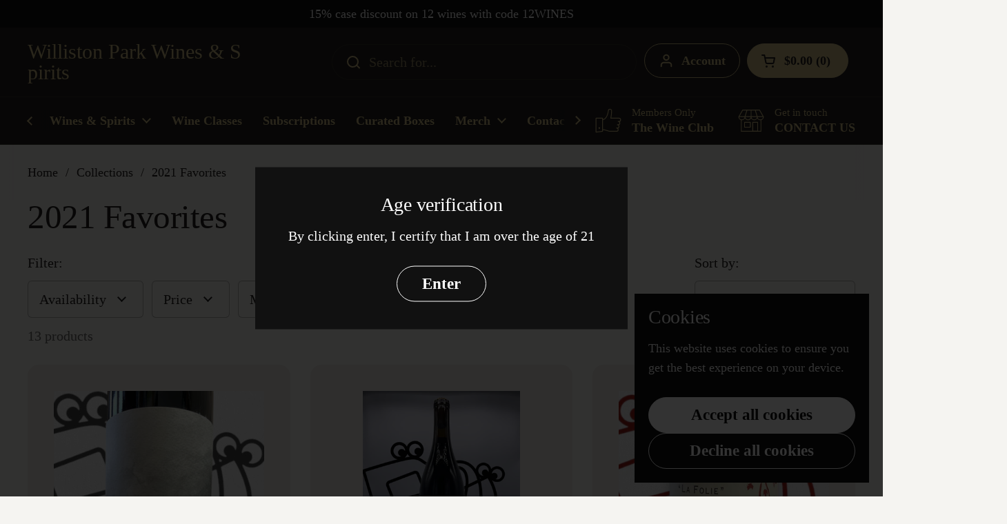

--- FILE ---
content_type: text/html; charset=utf-8
request_url: https://willistonparkwines.com/collections/2021-favorites
body_size: 38023
content:
<!doctype html>
<html class="no-js" lang="en" dir="ltr">
<head>

	<meta charset="utf-8">
  <meta http-equiv="X-UA-Compatible" content="IE=edge,chrome=1">
  <meta name="viewport" content="width=device-width, initial-scale=1.0, height=device-height, minimum-scale=1.0"><title>2021 Favorites &ndash; Williston Park Wines &amp; Spirits</title>

<meta property="og:site_name" content="Williston Park Wines &amp; Spirits">
<meta property="og:url" content="https://willistonparkwines.com/collections/2021-favorites">
<meta property="og:title" content="2021 Favorites">
<meta property="og:type" content="website">
<meta property="og:description" content="Williston Park Wines offers natural, organic, biodynamic wines. We feature artisanal producers who focus on growing the best grapes. We like clean wines without faults. "><meta name="twitter:card" content="summary_large_image">
<meta name="twitter:title" content="2021 Favorites">
<meta name="twitter:description" content="Williston Park Wines offers natural, organic, biodynamic wines. We feature artisanal producers who focus on growing the best grapes. We like clean wines without faults. "><script type="application/ld+json">
  [
    {
      "@context": "https://schema.org",
      "@type": "WebSite",
      "name": "Williston Park Wines \u0026amp; Spirits",
      "url": "https:\/\/willistonparkwines.com"
    },
    {
      "@context": "https://schema.org",
      "@type": "Organization",
      "name": "Williston Park Wines \u0026amp; Spirits",
      "url": "https:\/\/willistonparkwines.com"
    }
  ]
</script>

<script type="application/ld+json">
{
  "@context": "http://schema.org",
  "@type": "BreadcrumbList",
  "itemListElement": [
    {
      "@type": "ListItem",
      "position": 1,
      "name": "Home",
      "item": "https://willistonparkwines.com"
    },{
        "@type": "ListItem",
        "position": 2,
        "name": "2021 Favorites",
        "item": "https://willistonparkwines.com/collections/2021-favorites"
      }]
}
</script><link rel="canonical" href="https://willistonparkwines.com/collections/2021-favorites">

  <link rel="preconnect" href="https://cdn.shopify.com"><link href="//willistonparkwines.com/cdn/shop/t/14/assets/theme.css?v=158681133655015124291754409229" as="style" rel="preload"><link href="//willistonparkwines.com/cdn/shop/t/14/assets/section-header.css?v=33654670590682610351754409229" as="style" rel="preload"><link href="//willistonparkwines.com/cdn/shop/t/14/assets/component-product-item.css?v=146664086848307608011754409229" as="style" rel="preload"><link rel="preload" as="image" href="//willistonparkwines.com/cdn/shop/files/IMG-1082.jpg?v=1718300644&width=480" imagesrcset="//willistonparkwines.com/cdn/shop/files/IMG-1082.jpg?crop=center&height=240&v=1718300644&width=240 240w,//willistonparkwines.com/cdn/shop/files/IMG-1082.jpg?crop=center&height=360&v=1718300644&width=360 360w,//willistonparkwines.com/cdn/shop/files/IMG-1082.jpg?crop=center&height=420&v=1718300644&width=420 420w,//willistonparkwines.com/cdn/shop/files/IMG-1082.jpg?crop=center&height=480&v=1718300644&width=480 480w,//willistonparkwines.com/cdn/shop/files/IMG-1082.jpg?crop=center&height=640&v=1718300644&width=640 640w,//willistonparkwines.com/cdn/shop/files/IMG-1082.jpg?crop=center&height=840&v=1718300644&width=840 840w,//willistonparkwines.com/cdn/shop/files/IMG-1082.jpg?crop=center&height=1080&v=1718300644&width=1080 1080w" imagesizes="(max-width: 359px) calc(100vw - 30px), (max-width: 767px) calc((100vw - 50px) / 2)">
<link rel="preload" as="image" href="//willistonparkwines.com/cdn/shop/products/CommuterFront.jpg?v=1623365851&width=480" imagesrcset="//willistonparkwines.com/cdn/shop/products/CommuterFront.jpg?crop=center&height=240&v=1623365851&width=240 240w,//willistonparkwines.com/cdn/shop/products/CommuterFront.jpg?crop=center&height=360&v=1623365851&width=360 360w,//willistonparkwines.com/cdn/shop/products/CommuterFront.jpg?crop=center&height=420&v=1623365851&width=420 420w,//willistonparkwines.com/cdn/shop/products/CommuterFront.jpg?crop=center&height=480&v=1623365851&width=480 480w,//willistonparkwines.com/cdn/shop/products/CommuterFront.jpg?crop=center&height=640&v=1623365851&width=640 640w,//willistonparkwines.com/cdn/shop/products/CommuterFront.jpg?crop=center&height=840&v=1623365851&width=840 840w,//willistonparkwines.com/cdn/shop/products/CommuterFront.jpg?crop=center&height=1080&v=1623365851&width=1080 1080w" imagesizes="(max-width: 359px) calc(100vw - 30px), (max-width: 767px) calc((100vw - 50px) / 2)">

<style type="text/css">




</style>
<style type="text/css">

  :root {

    /* Direction */
    --direction:ltr;

    /* Font variables */

    --font-stack-headings: "New York", Iowan Old Style, Apple Garamond, Baskerville, Times New Roman, Droid Serif, Times, Source Serif Pro, serif, Apple Color Emoji, Segoe UI Emoji, Segoe UI Symbol;
    --font-weight-headings: 400;
    --font-style-headings: normal;

    --font-stack-body: "New York", Iowan Old Style, Apple Garamond, Baskerville, Times New Roman, Droid Serif, Times, Source Serif Pro, serif, Apple Color Emoji, Segoe UI Emoji, Segoe UI Symbol;
    --font-weight-body: 400;--font-weight-body-bold: 700;--font-style-body: normal;--font-weight-buttons: var(--font-weight-body-bold);--font-weight-menu: var(--font-weight-body-bold);--base-headings-size: 70;
    --base-headings-line: 1;
    --base-headings-spacing: -0.01em;
    --base-body-size: 20;
    --base-body-line: 1.4;
    --base-body-spacing: 0.0em;

    --base-menu-size: 18;

    /* Color variables */

    --color-background-header: #211f1d;
    --color-secondary-background-header: rgba(210, 191, 135, 0.08);
    --color-opacity-background-header: rgba(33, 31, 29, 0);
    --color-text-header: #d2bf87;
    --color-foreground-header: #211f1d;
    --color-accent-header: #ffa000;
    --color-foreground-accent-header: #211f1d;
    --color-borders-header: rgba(210, 191, 135, 0.1);

    --color-background-main: #f5f4f1;
    --color-secondary-background-main: rgba(33, 31, 29, 0.08);
    --color-third-background-main: rgba(33, 31, 29, 0.04);
    --color-fourth-background-main: rgba(33, 31, 29, 0.02);
    --color-opacity-background-main: rgba(245, 244, 241, 0);
    --color-text-main: #211f1d;
    --color-foreground-main: #f5f4f1;
    --color-secondary-text-main: rgba(33, 31, 29, 0.62);
    --color-accent-main: #ffa000;
    --color-foreground-accent-main: #211f1d;
    --color-borders-main: rgba(33, 31, 29, 0.15);

    --color-background-cards: #f5f4f1;
    --color-gradient-cards: linear-gradient(180deg, rgba(255, 255, 255, 1), rgba(255, 255, 255, 1) 100%);
    --color-text-cards: #211f1d;
    --color-foreground-cards: #f5f4f1;
    --color-secondary-text-cards: rgba(33, 31, 29, 0.6);
    --color-accent-cards: #211f1d;
    --color-foreground-accent-cards: #f5f4f1;
    --color-borders-cards: #e5e0dd;

    --color-background-footer: #211f1d;
    --color-text-footer: #bebab1;
    --color-accent-footer: #ffa000;
    --color-borders-footer: rgba(190, 186, 177, 0.15);

    --color-borders-forms-primary: rgba(33, 31, 29, 0.3);
    --color-borders-forms-secondary: rgba(33, 31, 29, 0.6);

    /* Borders */

    --border-width-cards: 1px;
    --border-radius-cards: 16px;
    --border-width-buttons: 1px;
    --border-radius-buttons: 30px;
    --border-width-forms: 1px;
    --border-radius-forms: 6px;

    /* Shadows */
    --shadow-x-cards: 0px;
    --shadow-y-cards: 0px;
    --shadow-blur-cards: 0px;
    --color-shadow-cards: #000000;
    --shadow-x-buttons: 0px;
    --shadow-y-buttons: 0px;
    --shadow-blur-buttons: 0px;
    --color-shadow-buttons: #f5f4f1;

    /* Layout */

    --grid-gap-original-base: 36px;
    --theme-max-width: 1680px;
    --container-vertical-space-base: 120px;
    --image-fit-padding: 10%;

  }
  
    @media screen and (max-width: 767px) {
      :root {
        --border-radius-cards: clamp(8px, 8px, 16px);
      }
    }
  

  .facets__summary, #main select, .sidebar select, .modal-content select {
    background-image: url('data:image/svg+xml;utf8,<svg width="13" height="8" fill="none" xmlns="http://www.w3.org/2000/svg"><path d="M1.414.086 7.9 6.57 6.485 7.985 0 1.5 1.414.086Z" fill="%23211f1d"/><path d="M12.985 1.515 6.5 8 5.085 6.586 11.571.101l1.414 1.414Z" fill="%23211f1d"/></svg>');
  }

  .card .star-rating__stars {
    background-image: url('data:image/svg+xml;utf8,<svg width="20" height="13" viewBox="0 0 14 13" fill="none" xmlns="http://www.w3.org/2000/svg"><path d="m7 0 1.572 4.837h5.085l-4.114 2.99 1.572 4.836L7 9.673l-4.114 2.99 1.571-4.837-4.114-2.99h5.085L7 0Z" stroke="%23211f1d" stroke-width="1"/></svg>');
  }
  .card .star-rating__stars-active {
    background-image: url('data:image/svg+xml;utf8,<svg width="20" height="13" viewBox="0 0 14 13" fill="none" xmlns="http://www.w3.org/2000/svg"><path d="m7 0 1.572 4.837h5.085l-4.114 2.99 1.572 4.836L7 9.673l-4.114 2.99 1.571-4.837-4.114-2.99h5.085L7 0Z" fill="%23211f1d" stroke-width="0"/></svg>');
  }

  .star-rating__stars {
    background-image: url('data:image/svg+xml;utf8,<svg width="20" height="13" viewBox="0 0 14 13" fill="none" xmlns="http://www.w3.org/2000/svg"><path d="m7 0 1.572 4.837h5.085l-4.114 2.99 1.572 4.836L7 9.673l-4.114 2.99 1.571-4.837-4.114-2.99h5.085L7 0Z" stroke="%23211f1d" stroke-width="1"/></svg>');
  }
  .star-rating__stars-active {
    background-image: url('data:image/svg+xml;utf8,<svg width="20" height="13" viewBox="0 0 14 13" fill="none" xmlns="http://www.w3.org/2000/svg"><path d="m7 0 1.572 4.837h5.085l-4.114 2.99 1.572 4.836L7 9.673l-4.114 2.99 1.571-4.837-4.114-2.99h5.085L7 0Z" fill="%23211f1d" stroke-width="0"/></svg>');
  }

  .product-item {--color-background-cards: #eae9e4;--color-text-cards: #3e2f25;--color-borders-cards: #acacac;--border-width-cards: 0;}.cart-item__thumbnail, .product-item .element--border-width-clamped, .product-related-item .element--border-width-clamped {
      border-width: 0 !important;
    }.product-item .button {
      --color-text-cards: #211f1d;--color-foreground-cards: #f5f4f1;
    }</style>

<style id="root-height">
  :root {
    --window-height: 100vh;
  }
</style>
<script type="text/javascript">
  window.KrownAssetLoader = {
    loadedScripts: new Set(),
    loadScript: function(url) {
      if (this.loadedScripts.has(url)) return;
      this.loadedScripts.add(url);
      const script = document.createElement('script');
      script.src = url;
      script.defer = true;
      document.head.appendChild(script);
    }
  };
</script><link href="//willistonparkwines.com/cdn/shop/t/14/assets/theme.css?v=158681133655015124291754409229" rel="stylesheet" type="text/css" media="all" />

	<script>window.performance && window.performance.mark && window.performance.mark('shopify.content_for_header.start');</script><meta name="google-site-verification" content="1ZMfFBqAKi3LQGFXqDDgRo_QNtLSFamRO34ukwMlLnI">
<meta name="facebook-domain-verification" content="o92hrqu9isv4u6v289dcp3tkfxclku">
<meta id="shopify-digital-wallet" name="shopify-digital-wallet" content="/50470420634/digital_wallets/dialog">
<meta name="shopify-checkout-api-token" content="1e63dc0796181f6b61f7924ab6cc6756">
<meta id="in-context-paypal-metadata" data-shop-id="50470420634" data-venmo-supported="true" data-environment="production" data-locale="en_US" data-paypal-v4="true" data-currency="USD">
<link rel="alternate" type="application/atom+xml" title="Feed" href="/collections/2021-favorites.atom" />
<link rel="next" href="/collections/2021-favorites?page=2">
<link rel="alternate" type="application/json+oembed" href="https://willistonparkwines.com/collections/2021-favorites.oembed">
<script async="async" src="/checkouts/internal/preloads.js?locale=en-US"></script>
<script id="shopify-features" type="application/json">{"accessToken":"1e63dc0796181f6b61f7924ab6cc6756","betas":["rich-media-storefront-analytics"],"domain":"willistonparkwines.com","predictiveSearch":true,"shopId":50470420634,"locale":"en"}</script>
<script>var Shopify = Shopify || {};
Shopify.shop = "williston-park-wines-spirits-llc.myshopify.com";
Shopify.locale = "en";
Shopify.currency = {"active":"USD","rate":"1.0"};
Shopify.country = "US";
Shopify.theme = {"name":"Lively","id":151545348329,"schema_name":"Local","schema_version":"3.0.1","theme_store_id":1651,"role":"main"};
Shopify.theme.handle = "null";
Shopify.theme.style = {"id":null,"handle":null};
Shopify.cdnHost = "willistonparkwines.com/cdn";
Shopify.routes = Shopify.routes || {};
Shopify.routes.root = "/";</script>
<script type="module">!function(o){(o.Shopify=o.Shopify||{}).modules=!0}(window);</script>
<script>!function(o){function n(){var o=[];function n(){o.push(Array.prototype.slice.apply(arguments))}return n.q=o,n}var t=o.Shopify=o.Shopify||{};t.loadFeatures=n(),t.autoloadFeatures=n()}(window);</script>
<script id="shop-js-analytics" type="application/json">{"pageType":"collection"}</script>
<script defer="defer" async type="module" src="//willistonparkwines.com/cdn/shopifycloud/shop-js/modules/v2/client.init-shop-cart-sync_BN7fPSNr.en.esm.js"></script>
<script defer="defer" async type="module" src="//willistonparkwines.com/cdn/shopifycloud/shop-js/modules/v2/chunk.common_Cbph3Kss.esm.js"></script>
<script defer="defer" async type="module" src="//willistonparkwines.com/cdn/shopifycloud/shop-js/modules/v2/chunk.modal_DKumMAJ1.esm.js"></script>
<script type="module">
  await import("//willistonparkwines.com/cdn/shopifycloud/shop-js/modules/v2/client.init-shop-cart-sync_BN7fPSNr.en.esm.js");
await import("//willistonparkwines.com/cdn/shopifycloud/shop-js/modules/v2/chunk.common_Cbph3Kss.esm.js");
await import("//willistonparkwines.com/cdn/shopifycloud/shop-js/modules/v2/chunk.modal_DKumMAJ1.esm.js");

  window.Shopify.SignInWithShop?.initShopCartSync?.({"fedCMEnabled":true,"windoidEnabled":true});

</script>
<script>(function() {
  var isLoaded = false;
  function asyncLoad() {
    if (isLoaded) return;
    isLoaded = true;
    var urls = ["https:\/\/sdks.automizely.com\/conversions\/v1\/conversions.js?app_connection_id=e7786cf7045f47d4844e7fa2a19c10c8\u0026mapped_org_id=97ac6a1a554e8f8f9a197d016ab07e7f_v1\u0026shop=williston-park-wines-spirits-llc.myshopify.com","https:\/\/cdn.shopify.com\/s\/files\/1\/0504\/7042\/0634\/t\/2\/assets\/globo.filter.init.js?shop=williston-park-wines-spirits-llc.myshopify.com","https:\/\/cdn.nfcube.com\/instafeed-a020c5ea025e0aafb4e8becbc2411c25.js?shop=williston-park-wines-spirits-llc.myshopify.com","https:\/\/cdn.shopify.com\/s\/files\/1\/0504\/7042\/0634\/t\/6\/assets\/appstle-init.js?v=1689274335\u0026shop=williston-park-wines-spirits-llc.myshopify.com"];
    for (var i = 0; i < urls.length; i++) {
      var s = document.createElement('script');
      s.type = 'text/javascript';
      s.async = true;
      s.src = urls[i];
      var x = document.getElementsByTagName('script')[0];
      x.parentNode.insertBefore(s, x);
    }
  };
  if(window.attachEvent) {
    window.attachEvent('onload', asyncLoad);
  } else {
    window.addEventListener('load', asyncLoad, false);
  }
})();</script>
<script id="__st">var __st={"a":50470420634,"offset":-18000,"reqid":"1b3a5732-de94-4d5e-854c-903eea23d14e-1769911929","pageurl":"willistonparkwines.com\/collections\/2021-favorites","u":"670763cc56c8","p":"collection","rtyp":"collection","rid":397836845289};</script>
<script>window.ShopifyPaypalV4VisibilityTracking = true;</script>
<script id="captcha-bootstrap">!function(){'use strict';const t='contact',e='account',n='new_comment',o=[[t,t],['blogs',n],['comments',n],[t,'customer']],c=[[e,'customer_login'],[e,'guest_login'],[e,'recover_customer_password'],[e,'create_customer']],r=t=>t.map((([t,e])=>`form[action*='/${t}']:not([data-nocaptcha='true']) input[name='form_type'][value='${e}']`)).join(','),a=t=>()=>t?[...document.querySelectorAll(t)].map((t=>t.form)):[];function s(){const t=[...o],e=r(t);return a(e)}const i='password',u='form_key',d=['recaptcha-v3-token','g-recaptcha-response','h-captcha-response',i],f=()=>{try{return window.sessionStorage}catch{return}},m='__shopify_v',_=t=>t.elements[u];function p(t,e,n=!1){try{const o=window.sessionStorage,c=JSON.parse(o.getItem(e)),{data:r}=function(t){const{data:e,action:n}=t;return t[m]||n?{data:e,action:n}:{data:t,action:n}}(c);for(const[e,n]of Object.entries(r))t.elements[e]&&(t.elements[e].value=n);n&&o.removeItem(e)}catch(o){console.error('form repopulation failed',{error:o})}}const l='form_type',E='cptcha';function T(t){t.dataset[E]=!0}const w=window,h=w.document,L='Shopify',v='ce_forms',y='captcha';let A=!1;((t,e)=>{const n=(g='f06e6c50-85a8-45c8-87d0-21a2b65856fe',I='https://cdn.shopify.com/shopifycloud/storefront-forms-hcaptcha/ce_storefront_forms_captcha_hcaptcha.v1.5.2.iife.js',D={infoText:'Protected by hCaptcha',privacyText:'Privacy',termsText:'Terms'},(t,e,n)=>{const o=w[L][v],c=o.bindForm;if(c)return c(t,g,e,D).then(n);var r;o.q.push([[t,g,e,D],n]),r=I,A||(h.body.append(Object.assign(h.createElement('script'),{id:'captcha-provider',async:!0,src:r})),A=!0)});var g,I,D;w[L]=w[L]||{},w[L][v]=w[L][v]||{},w[L][v].q=[],w[L][y]=w[L][y]||{},w[L][y].protect=function(t,e){n(t,void 0,e),T(t)},Object.freeze(w[L][y]),function(t,e,n,w,h,L){const[v,y,A,g]=function(t,e,n){const i=e?o:[],u=t?c:[],d=[...i,...u],f=r(d),m=r(i),_=r(d.filter((([t,e])=>n.includes(e))));return[a(f),a(m),a(_),s()]}(w,h,L),I=t=>{const e=t.target;return e instanceof HTMLFormElement?e:e&&e.form},D=t=>v().includes(t);t.addEventListener('submit',(t=>{const e=I(t);if(!e)return;const n=D(e)&&!e.dataset.hcaptchaBound&&!e.dataset.recaptchaBound,o=_(e),c=g().includes(e)&&(!o||!o.value);(n||c)&&t.preventDefault(),c&&!n&&(function(t){try{if(!f())return;!function(t){const e=f();if(!e)return;const n=_(t);if(!n)return;const o=n.value;o&&e.removeItem(o)}(t);const e=Array.from(Array(32),(()=>Math.random().toString(36)[2])).join('');!function(t,e){_(t)||t.append(Object.assign(document.createElement('input'),{type:'hidden',name:u})),t.elements[u].value=e}(t,e),function(t,e){const n=f();if(!n)return;const o=[...t.querySelectorAll(`input[type='${i}']`)].map((({name:t})=>t)),c=[...d,...o],r={};for(const[a,s]of new FormData(t).entries())c.includes(a)||(r[a]=s);n.setItem(e,JSON.stringify({[m]:1,action:t.action,data:r}))}(t,e)}catch(e){console.error('failed to persist form',e)}}(e),e.submit())}));const S=(t,e)=>{t&&!t.dataset[E]&&(n(t,e.some((e=>e===t))),T(t))};for(const o of['focusin','change'])t.addEventListener(o,(t=>{const e=I(t);D(e)&&S(e,y())}));const B=e.get('form_key'),M=e.get(l),P=B&&M;t.addEventListener('DOMContentLoaded',(()=>{const t=y();if(P)for(const e of t)e.elements[l].value===M&&p(e,B);[...new Set([...A(),...v().filter((t=>'true'===t.dataset.shopifyCaptcha))])].forEach((e=>S(e,t)))}))}(h,new URLSearchParams(w.location.search),n,t,e,['guest_login'])})(!0,!0)}();</script>
<script integrity="sha256-4kQ18oKyAcykRKYeNunJcIwy7WH5gtpwJnB7kiuLZ1E=" data-source-attribution="shopify.loadfeatures" defer="defer" src="//willistonparkwines.com/cdn/shopifycloud/storefront/assets/storefront/load_feature-a0a9edcb.js" crossorigin="anonymous"></script>
<script data-source-attribution="shopify.dynamic_checkout.dynamic.init">var Shopify=Shopify||{};Shopify.PaymentButton=Shopify.PaymentButton||{isStorefrontPortableWallets:!0,init:function(){window.Shopify.PaymentButton.init=function(){};var t=document.createElement("script");t.src="https://willistonparkwines.com/cdn/shopifycloud/portable-wallets/latest/portable-wallets.en.js",t.type="module",document.head.appendChild(t)}};
</script>
<script data-source-attribution="shopify.dynamic_checkout.buyer_consent">
  function portableWalletsHideBuyerConsent(e){var t=document.getElementById("shopify-buyer-consent"),n=document.getElementById("shopify-subscription-policy-button");t&&n&&(t.classList.add("hidden"),t.setAttribute("aria-hidden","true"),n.removeEventListener("click",e))}function portableWalletsShowBuyerConsent(e){var t=document.getElementById("shopify-buyer-consent"),n=document.getElementById("shopify-subscription-policy-button");t&&n&&(t.classList.remove("hidden"),t.removeAttribute("aria-hidden"),n.addEventListener("click",e))}window.Shopify?.PaymentButton&&(window.Shopify.PaymentButton.hideBuyerConsent=portableWalletsHideBuyerConsent,window.Shopify.PaymentButton.showBuyerConsent=portableWalletsShowBuyerConsent);
</script>
<script data-source-attribution="shopify.dynamic_checkout.cart.bootstrap">document.addEventListener("DOMContentLoaded",(function(){function t(){return document.querySelector("shopify-accelerated-checkout-cart, shopify-accelerated-checkout")}if(t())Shopify.PaymentButton.init();else{new MutationObserver((function(e,n){t()&&(Shopify.PaymentButton.init(),n.disconnect())})).observe(document.body,{childList:!0,subtree:!0})}}));
</script>
<link id="shopify-accelerated-checkout-styles" rel="stylesheet" media="screen" href="https://willistonparkwines.com/cdn/shopifycloud/portable-wallets/latest/accelerated-checkout-backwards-compat.css" crossorigin="anonymous">
<style id="shopify-accelerated-checkout-cart">
        #shopify-buyer-consent {
  margin-top: 1em;
  display: inline-block;
  width: 100%;
}

#shopify-buyer-consent.hidden {
  display: none;
}

#shopify-subscription-policy-button {
  background: none;
  border: none;
  padding: 0;
  text-decoration: underline;
  font-size: inherit;
  cursor: pointer;
}

#shopify-subscription-policy-button::before {
  box-shadow: none;
}

      </style>

<script>window.performance && window.performance.mark && window.performance.mark('shopify.content_for_header.end');</script>

  <script>
    const rbi = [];
    const ribSetSize = (img) => {
      if ( img.offsetWidth / img.dataset.ratio < img.offsetHeight ) {
        img.setAttribute('sizes', `${Math.ceil(img.offsetHeight * img.dataset.ratio)}px`);
      } else {
        img.setAttribute('sizes', `${Math.ceil(img.offsetWidth)}px`);
      }
    }
    const debounce = (fn, wait) => {
      let t;
      return (...args) => {
        clearTimeout(t);
        t = setTimeout(() => fn.apply(this, args), wait);
      };
    }
    window.KEYCODES = {
      TAB: 9,
      ESC: 27,
      DOWN: 40,
      RIGHT: 39,
      UP: 38,
      LEFT: 37,
      RETURN: 13
    };
    window.addEventListener('resize', debounce(()=>{
      for ( let img of rbi ) {
        ribSetSize(img);
      }
    }, 250));
  </script><noscript>
    <link rel="stylesheet" href="//willistonparkwines.com/cdn/shop/t/14/assets/theme-noscript.css?v=42099867224588620941754409229">
  </noscript>

<link href="https://monorail-edge.shopifysvc.com" rel="dns-prefetch">
<script>(function(){if ("sendBeacon" in navigator && "performance" in window) {try {var session_token_from_headers = performance.getEntriesByType('navigation')[0].serverTiming.find(x => x.name == '_s').description;} catch {var session_token_from_headers = undefined;}var session_cookie_matches = document.cookie.match(/_shopify_s=([^;]*)/);var session_token_from_cookie = session_cookie_matches && session_cookie_matches.length === 2 ? session_cookie_matches[1] : "";var session_token = session_token_from_headers || session_token_from_cookie || "";function handle_abandonment_event(e) {var entries = performance.getEntries().filter(function(entry) {return /monorail-edge.shopifysvc.com/.test(entry.name);});if (!window.abandonment_tracked && entries.length === 0) {window.abandonment_tracked = true;var currentMs = Date.now();var navigation_start = performance.timing.navigationStart;var payload = {shop_id: 50470420634,url: window.location.href,navigation_start,duration: currentMs - navigation_start,session_token,page_type: "collection"};window.navigator.sendBeacon("https://monorail-edge.shopifysvc.com/v1/produce", JSON.stringify({schema_id: "online_store_buyer_site_abandonment/1.1",payload: payload,metadata: {event_created_at_ms: currentMs,event_sent_at_ms: currentMs}}));}}window.addEventListener('pagehide', handle_abandonment_event);}}());</script>
<script id="web-pixels-manager-setup">(function e(e,d,r,n,o){if(void 0===o&&(o={}),!Boolean(null===(a=null===(i=window.Shopify)||void 0===i?void 0:i.analytics)||void 0===a?void 0:a.replayQueue)){var i,a;window.Shopify=window.Shopify||{};var t=window.Shopify;t.analytics=t.analytics||{};var s=t.analytics;s.replayQueue=[],s.publish=function(e,d,r){return s.replayQueue.push([e,d,r]),!0};try{self.performance.mark("wpm:start")}catch(e){}var l=function(){var e={modern:/Edge?\/(1{2}[4-9]|1[2-9]\d|[2-9]\d{2}|\d{4,})\.\d+(\.\d+|)|Firefox\/(1{2}[4-9]|1[2-9]\d|[2-9]\d{2}|\d{4,})\.\d+(\.\d+|)|Chrom(ium|e)\/(9{2}|\d{3,})\.\d+(\.\d+|)|(Maci|X1{2}).+ Version\/(15\.\d+|(1[6-9]|[2-9]\d|\d{3,})\.\d+)([,.]\d+|)( \(\w+\)|)( Mobile\/\w+|) Safari\/|Chrome.+OPR\/(9{2}|\d{3,})\.\d+\.\d+|(CPU[ +]OS|iPhone[ +]OS|CPU[ +]iPhone|CPU IPhone OS|CPU iPad OS)[ +]+(15[._]\d+|(1[6-9]|[2-9]\d|\d{3,})[._]\d+)([._]\d+|)|Android:?[ /-](13[3-9]|1[4-9]\d|[2-9]\d{2}|\d{4,})(\.\d+|)(\.\d+|)|Android.+Firefox\/(13[5-9]|1[4-9]\d|[2-9]\d{2}|\d{4,})\.\d+(\.\d+|)|Android.+Chrom(ium|e)\/(13[3-9]|1[4-9]\d|[2-9]\d{2}|\d{4,})\.\d+(\.\d+|)|SamsungBrowser\/([2-9]\d|\d{3,})\.\d+/,legacy:/Edge?\/(1[6-9]|[2-9]\d|\d{3,})\.\d+(\.\d+|)|Firefox\/(5[4-9]|[6-9]\d|\d{3,})\.\d+(\.\d+|)|Chrom(ium|e)\/(5[1-9]|[6-9]\d|\d{3,})\.\d+(\.\d+|)([\d.]+$|.*Safari\/(?![\d.]+ Edge\/[\d.]+$))|(Maci|X1{2}).+ Version\/(10\.\d+|(1[1-9]|[2-9]\d|\d{3,})\.\d+)([,.]\d+|)( \(\w+\)|)( Mobile\/\w+|) Safari\/|Chrome.+OPR\/(3[89]|[4-9]\d|\d{3,})\.\d+\.\d+|(CPU[ +]OS|iPhone[ +]OS|CPU[ +]iPhone|CPU IPhone OS|CPU iPad OS)[ +]+(10[._]\d+|(1[1-9]|[2-9]\d|\d{3,})[._]\d+)([._]\d+|)|Android:?[ /-](13[3-9]|1[4-9]\d|[2-9]\d{2}|\d{4,})(\.\d+|)(\.\d+|)|Mobile Safari.+OPR\/([89]\d|\d{3,})\.\d+\.\d+|Android.+Firefox\/(13[5-9]|1[4-9]\d|[2-9]\d{2}|\d{4,})\.\d+(\.\d+|)|Android.+Chrom(ium|e)\/(13[3-9]|1[4-9]\d|[2-9]\d{2}|\d{4,})\.\d+(\.\d+|)|Android.+(UC? ?Browser|UCWEB|U3)[ /]?(15\.([5-9]|\d{2,})|(1[6-9]|[2-9]\d|\d{3,})\.\d+)\.\d+|SamsungBrowser\/(5\.\d+|([6-9]|\d{2,})\.\d+)|Android.+MQ{2}Browser\/(14(\.(9|\d{2,})|)|(1[5-9]|[2-9]\d|\d{3,})(\.\d+|))(\.\d+|)|K[Aa][Ii]OS\/(3\.\d+|([4-9]|\d{2,})\.\d+)(\.\d+|)/},d=e.modern,r=e.legacy,n=navigator.userAgent;return n.match(d)?"modern":n.match(r)?"legacy":"unknown"}(),u="modern"===l?"modern":"legacy",c=(null!=n?n:{modern:"",legacy:""})[u],f=function(e){return[e.baseUrl,"/wpm","/b",e.hashVersion,"modern"===e.buildTarget?"m":"l",".js"].join("")}({baseUrl:d,hashVersion:r,buildTarget:u}),m=function(e){var d=e.version,r=e.bundleTarget,n=e.surface,o=e.pageUrl,i=e.monorailEndpoint;return{emit:function(e){var a=e.status,t=e.errorMsg,s=(new Date).getTime(),l=JSON.stringify({metadata:{event_sent_at_ms:s},events:[{schema_id:"web_pixels_manager_load/3.1",payload:{version:d,bundle_target:r,page_url:o,status:a,surface:n,error_msg:t},metadata:{event_created_at_ms:s}}]});if(!i)return console&&console.warn&&console.warn("[Web Pixels Manager] No Monorail endpoint provided, skipping logging."),!1;try{return self.navigator.sendBeacon.bind(self.navigator)(i,l)}catch(e){}var u=new XMLHttpRequest;try{return u.open("POST",i,!0),u.setRequestHeader("Content-Type","text/plain"),u.send(l),!0}catch(e){return console&&console.warn&&console.warn("[Web Pixels Manager] Got an unhandled error while logging to Monorail."),!1}}}}({version:r,bundleTarget:l,surface:e.surface,pageUrl:self.location.href,monorailEndpoint:e.monorailEndpoint});try{o.browserTarget=l,function(e){var d=e.src,r=e.async,n=void 0===r||r,o=e.onload,i=e.onerror,a=e.sri,t=e.scriptDataAttributes,s=void 0===t?{}:t,l=document.createElement("script"),u=document.querySelector("head"),c=document.querySelector("body");if(l.async=n,l.src=d,a&&(l.integrity=a,l.crossOrigin="anonymous"),s)for(var f in s)if(Object.prototype.hasOwnProperty.call(s,f))try{l.dataset[f]=s[f]}catch(e){}if(o&&l.addEventListener("load",o),i&&l.addEventListener("error",i),u)u.appendChild(l);else{if(!c)throw new Error("Did not find a head or body element to append the script");c.appendChild(l)}}({src:f,async:!0,onload:function(){if(!function(){var e,d;return Boolean(null===(d=null===(e=window.Shopify)||void 0===e?void 0:e.analytics)||void 0===d?void 0:d.initialized)}()){var d=window.webPixelsManager.init(e)||void 0;if(d){var r=window.Shopify.analytics;r.replayQueue.forEach((function(e){var r=e[0],n=e[1],o=e[2];d.publishCustomEvent(r,n,o)})),r.replayQueue=[],r.publish=d.publishCustomEvent,r.visitor=d.visitor,r.initialized=!0}}},onerror:function(){return m.emit({status:"failed",errorMsg:"".concat(f," has failed to load")})},sri:function(e){var d=/^sha384-[A-Za-z0-9+/=]+$/;return"string"==typeof e&&d.test(e)}(c)?c:"",scriptDataAttributes:o}),m.emit({status:"loading"})}catch(e){m.emit({status:"failed",errorMsg:(null==e?void 0:e.message)||"Unknown error"})}}})({shopId: 50470420634,storefrontBaseUrl: "https://willistonparkwines.com",extensionsBaseUrl: "https://extensions.shopifycdn.com/cdn/shopifycloud/web-pixels-manager",monorailEndpoint: "https://monorail-edge.shopifysvc.com/unstable/produce_batch",surface: "storefront-renderer",enabledBetaFlags: ["2dca8a86"],webPixelsConfigList: [{"id":"870023401","configuration":"{\"hashed_organization_id\":\"97ac6a1a554e8f8f9a197d016ab07e7f_v1\",\"app_key\":\"williston-park-wines-spirits-llc\",\"allow_collect_personal_data\":\"true\"}","eventPayloadVersion":"v1","runtimeContext":"STRICT","scriptVersion":"6f6660f15c595d517f203f6e1abcb171","type":"APP","apiClientId":2814809,"privacyPurposes":["ANALYTICS","MARKETING","SALE_OF_DATA"],"dataSharingAdjustments":{"protectedCustomerApprovalScopes":["read_customer_address","read_customer_email","read_customer_name","read_customer_personal_data","read_customer_phone"]}},{"id":"622919913","configuration":"{\"store\":\"williston-park-wines-spirits-llc.myshopify.com\"}","eventPayloadVersion":"v1","runtimeContext":"STRICT","scriptVersion":"281adb97b4f6f92355e784671c2fdee2","type":"APP","apiClientId":740217,"privacyPurposes":["ANALYTICS","MARKETING","SALE_OF_DATA"],"dataSharingAdjustments":{"protectedCustomerApprovalScopes":["read_customer_address","read_customer_email","read_customer_name","read_customer_personal_data","read_customer_phone"]}},{"id":"509804777","configuration":"{\"config\":\"{\\\"pixel_id\\\":\\\"GT-TXHNXDB\\\",\\\"target_country\\\":\\\"US\\\",\\\"gtag_events\\\":[{\\\"type\\\":\\\"purchase\\\",\\\"action_label\\\":\\\"MC-MZV5JCFKLH\\\"},{\\\"type\\\":\\\"page_view\\\",\\\"action_label\\\":\\\"MC-MZV5JCFKLH\\\"},{\\\"type\\\":\\\"view_item\\\",\\\"action_label\\\":\\\"MC-MZV5JCFKLH\\\"}],\\\"enable_monitoring_mode\\\":false}\"}","eventPayloadVersion":"v1","runtimeContext":"OPEN","scriptVersion":"b2a88bafab3e21179ed38636efcd8a93","type":"APP","apiClientId":1780363,"privacyPurposes":[],"dataSharingAdjustments":{"protectedCustomerApprovalScopes":["read_customer_address","read_customer_email","read_customer_name","read_customer_personal_data","read_customer_phone"]}},{"id":"shopify-app-pixel","configuration":"{}","eventPayloadVersion":"v1","runtimeContext":"STRICT","scriptVersion":"0450","apiClientId":"shopify-pixel","type":"APP","privacyPurposes":["ANALYTICS","MARKETING"]},{"id":"shopify-custom-pixel","eventPayloadVersion":"v1","runtimeContext":"LAX","scriptVersion":"0450","apiClientId":"shopify-pixel","type":"CUSTOM","privacyPurposes":["ANALYTICS","MARKETING"]}],isMerchantRequest: false,initData: {"shop":{"name":"Williston Park Wines \u0026 Spirits","paymentSettings":{"currencyCode":"USD"},"myshopifyDomain":"williston-park-wines-spirits-llc.myshopify.com","countryCode":"US","storefrontUrl":"https:\/\/willistonparkwines.com"},"customer":null,"cart":null,"checkout":null,"productVariants":[],"purchasingCompany":null},},"https://willistonparkwines.com/cdn","1d2a099fw23dfb22ep557258f5m7a2edbae",{"modern":"","legacy":""},{"shopId":"50470420634","storefrontBaseUrl":"https:\/\/willistonparkwines.com","extensionBaseUrl":"https:\/\/extensions.shopifycdn.com\/cdn\/shopifycloud\/web-pixels-manager","surface":"storefront-renderer","enabledBetaFlags":"[\"2dca8a86\"]","isMerchantRequest":"false","hashVersion":"1d2a099fw23dfb22ep557258f5m7a2edbae","publish":"custom","events":"[[\"page_viewed\",{}],[\"collection_viewed\",{\"collection\":{\"id\":\"397836845289\",\"title\":\"2021 Favorites\",\"productVariants\":[{\"price\":{\"amount\":19.0,\"currencyCode\":\"USD\"},\"product\":{\"title\":\"Upwell Cabernet Sauvignon 2023 California\",\"vendor\":\"Coeur\",\"id\":\"6553482068122\",\"untranslatedTitle\":\"Upwell Cabernet Sauvignon 2023 California\",\"url\":\"\/products\/upwell-cabernet-california\",\"type\":\"Wine\"},\"id\":\"39305944563866\",\"image\":{\"src\":\"\/\/willistonparkwines.com\/cdn\/shop\/files\/IMG-1082.jpg?v=1718300644\"},\"sku\":\"\",\"title\":\"Default Title\",\"untranslatedTitle\":\"Default Title\"},{\"price\":{\"amount\":24.97,\"currencyCode\":\"USD\"},\"product\":{\"title\":\"Grochau Cellars 'Commuter Cuvée' Pinot Noir 2023 Willamette Valley, Oregon\",\"vendor\":\"Coeur\",\"id\":\"6100309082266\",\"untranslatedTitle\":\"Grochau Cellars 'Commuter Cuvée' Pinot Noir 2023 Willamette Valley, Oregon\",\"url\":\"\/products\/grochau-cellars-commuter-cuvee-pinot-noir-2018\",\"type\":\"Wine\"},\"id\":\"37683558842522\",\"image\":{\"src\":\"\/\/willistonparkwines.com\/cdn\/shop\/products\/CommuterFront.jpg?v=1623365851\"},\"sku\":\"\",\"title\":\"Default Title\",\"untranslatedTitle\":\"Default Title\"},{\"price\":{\"amount\":33.97,\"currencyCode\":\"USD\"},\"product\":{\"title\":\"Chateau Yvonne Samur Champigny 'La Folie' 2023 Loire Valley, France\",\"vendor\":\"Coeur\",\"id\":\"6717845766298\",\"untranslatedTitle\":\"Chateau Yvonne Samur Champigny 'La Folie' 2023 Loire Valley, France\",\"url\":\"\/products\/chateau-yvonne-samur-champigny-la-folie-loire-valley-france\",\"type\":\"Wine\"},\"id\":\"39805263052954\",\"image\":{\"src\":\"\/\/willistonparkwines.com\/cdn\/shop\/files\/IMG-1650.jpg?v=1740156440\"},\"sku\":\"\",\"title\":\"Default Title\",\"untranslatedTitle\":\"Default Title\"},{\"price\":{\"amount\":19.0,\"currencyCode\":\"USD\"},\"product\":{\"title\":\"Channing Daughters Pinot Grigio\",\"vendor\":\"Channing Daughters\",\"id\":\"6771098517658\",\"untranslatedTitle\":\"Channing Daughters Pinot Grigio\",\"url\":\"\/products\/channing-daughters-pinot-grigio\",\"type\":\"Wine\"},\"id\":\"39966949998746\",\"image\":{\"src\":\"\/\/willistonparkwines.com\/cdn\/shop\/products\/ChanningPinotGrigio.jpg?v=1623283325\"},\"sku\":\"\",\"title\":\"Default Title\",\"untranslatedTitle\":\"Default Title\"},{\"price\":{\"amount\":16.0,\"currencyCode\":\"USD\"},\"product\":{\"title\":\"Southold Farm \u0026 Cellar 'Weight of the Moment' North Fork, Long Island\",\"vendor\":\"Coeur\",\"id\":\"6778219856026\",\"untranslatedTitle\":\"Southold Farm \u0026 Cellar 'Weight of the Moment' North Fork, Long Island\",\"url\":\"\/products\/southold-farm-cellar-weight-of-the-moment\",\"type\":\"Wine\"},\"id\":\"39988330365082\",\"image\":{\"src\":\"\/\/willistonparkwines.com\/cdn\/shop\/products\/SoutholdTeroldegoFront.jpg?v=1623289872\"},\"sku\":\"\",\"title\":\"Default Title\",\"untranslatedTitle\":\"Default Title\"},{\"price\":{\"amount\":21.98,\"currencyCode\":\"USD\"},\"product\":{\"title\":\"Domaine Julien Cecillon 'Les Graviers' Syrah 2022 Rhone, France\",\"vendor\":\"Coeur\",\"id\":\"7104871432346\",\"untranslatedTitle\":\"Domaine Julien Cecillon 'Les Graviers' Syrah 2022 Rhone, France\",\"url\":\"\/products\/domaine-julien-cecillon-cornihac-2017-rhone-france\",\"type\":\"Wine\"},\"id\":\"41137137385626\",\"image\":{\"src\":\"\/\/willistonparkwines.com\/cdn\/shop\/files\/IMG-1202.jpg?v=1725571278\"},\"sku\":\"\",\"title\":\"Default Title\",\"untranslatedTitle\":\"Default Title\"},{\"price\":{\"amount\":24.97,\"currencyCode\":\"USD\"},\"product\":{\"title\":\"Ayunta 'Nerello Mascalese Rosso' 2023 Sicily, Italy\",\"vendor\":\"Coeur\",\"id\":\"8838963396841\",\"untranslatedTitle\":\"Ayunta 'Nerello Mascalese Rosso' 2023 Sicily, Italy\",\"url\":\"\/products\/ayunta-nerello-mascalese-rosso-2023-sicily-italy\",\"type\":\"Wine\"},\"id\":\"48059412873449\",\"image\":{\"src\":\"\/\/willistonparkwines.com\/cdn\/shop\/files\/662E39AD-AA36-4F09-8B2E-7D2A4B898492.jpg?v=1737075307\"},\"sku\":null,\"title\":\"Default Title\",\"untranslatedTitle\":\"Default Title\"},{\"price\":{\"amount\":21.97,\"currencyCode\":\"USD\"},\"product\":{\"title\":\"Calabretta 'Cala Cala' Rosso NV Sicily, Italy\",\"vendor\":\"Coeur\",\"id\":\"9054895898857\",\"untranslatedTitle\":\"Calabretta 'Cala Cala' Rosso NV Sicily, Italy\",\"url\":\"\/products\/calabretta-cala-cala-rosso-nv-sicily-italy\",\"type\":\"Wine\"},\"id\":\"49124271948009\",\"image\":{\"src\":\"\/\/willistonparkwines.com\/cdn\/shop\/files\/IMG-2445.jpg?v=1758663496\"},\"sku\":null,\"title\":\"Default Title\",\"untranslatedTitle\":\"Default Title\"},{\"price\":{\"amount\":35.97,\"currencyCode\":\"USD\"},\"product\":{\"title\":\"Chateau Yvonne 'Bay Rouge' 2023 Loire Valley, France\",\"vendor\":\"Coeur\",\"id\":\"8457975759081\",\"untranslatedTitle\":\"Chateau Yvonne 'Bay Rouge' 2023 Loire Valley, France\",\"url\":\"\/products\/chateau-yvonne-bay-rouge-2022-loire-valley-france\",\"type\":\"Wine\"},\"id\":\"46976432144617\",\"image\":{\"src\":\"\/\/willistonparkwines.com\/cdn\/shop\/files\/IMG-0964.jpg?v=1713569045\"},\"sku\":null,\"title\":\"Default Title\",\"untranslatedTitle\":\"Default Title\"},{\"price\":{\"amount\":26.0,\"currencyCode\":\"USD\"},\"product\":{\"title\":\"Dufaitre Cote de Brouilly 2019 Beaujolais, France\",\"vendor\":\"Jenny Francois\",\"id\":\"7464735867113\",\"untranslatedTitle\":\"Dufaitre Cote de Brouilly 2019 Beaujolais, France\",\"url\":\"\/products\/dufaitre-cote-de-brouilly-2019-beaujolais-france\",\"type\":\"Wine\"},\"id\":\"42108272705769\",\"image\":{\"src\":\"\/\/willistonparkwines.com\/cdn\/shop\/products\/dufaitrecdbfront.jpg?v=1638212649\"},\"sku\":\"\",\"title\":\"Default Title\",\"untranslatedTitle\":\"Default Title\"},{\"price\":{\"amount\":26.97,\"currencyCode\":\"USD\"},\"product\":{\"title\":\"Domaine Julien Cecillon 'La Savane' Gamay 2022 Rhone, France\",\"vendor\":\"Coeur\",\"id\":\"8747543494889\",\"untranslatedTitle\":\"Domaine Julien Cecillon 'La Savane' Gamay 2022 Rhone, France\",\"url\":\"\/products\/domaine-julien-cecillon-la-savane-gamay-2022-rhone-france\",\"type\":\"Wine\"},\"id\":\"47725288489193\",\"image\":{\"src\":\"\/\/willistonparkwines.com\/cdn\/shop\/files\/IMG-1201.jpg?v=1725571264\"},\"sku\":null,\"title\":\"Default Title\",\"untranslatedTitle\":\"Default Title\"},{\"price\":{\"amount\":32.97,\"currencyCode\":\"USD\"},\"product\":{\"title\":\"Ayunta 'Etna Rosso Navigabile' 2021 Sicily, Italy\",\"vendor\":\"Coeur\",\"id\":\"8913770414313\",\"untranslatedTitle\":\"Ayunta 'Etna Rosso Navigabile' 2021 Sicily, Italy\",\"url\":\"\/products\/ayunta-etna-rosso-navigable-2021-sicily-italy\",\"type\":\"Wine\"},\"id\":\"48291801858281\",\"image\":{\"src\":\"\/\/willistonparkwines.com\/cdn\/shop\/files\/IMG-1876.jpg?v=1744750745\"},\"sku\":null,\"title\":\"Default Title\",\"untranslatedTitle\":\"Default Title\"}]}}]]"});</script><script>
  window.ShopifyAnalytics = window.ShopifyAnalytics || {};
  window.ShopifyAnalytics.meta = window.ShopifyAnalytics.meta || {};
  window.ShopifyAnalytics.meta.currency = 'USD';
  var meta = {"products":[{"id":6553482068122,"gid":"gid:\/\/shopify\/Product\/6553482068122","vendor":"Coeur","type":"Wine","handle":"upwell-cabernet-california","variants":[{"id":39305944563866,"price":1900,"name":"Upwell Cabernet Sauvignon 2023 California","public_title":null,"sku":""}],"remote":false},{"id":6100309082266,"gid":"gid:\/\/shopify\/Product\/6100309082266","vendor":"Coeur","type":"Wine","handle":"grochau-cellars-commuter-cuvee-pinot-noir-2018","variants":[{"id":37683558842522,"price":2497,"name":"Grochau Cellars 'Commuter Cuvée' Pinot Noir 2023 Willamette Valley, Oregon","public_title":null,"sku":""}],"remote":false},{"id":6717845766298,"gid":"gid:\/\/shopify\/Product\/6717845766298","vendor":"Coeur","type":"Wine","handle":"chateau-yvonne-samur-champigny-la-folie-loire-valley-france","variants":[{"id":39805263052954,"price":3397,"name":"Chateau Yvonne Samur Champigny 'La Folie' 2023 Loire Valley, France","public_title":null,"sku":""}],"remote":false},{"id":6771098517658,"gid":"gid:\/\/shopify\/Product\/6771098517658","vendor":"Channing Daughters","type":"Wine","handle":"channing-daughters-pinot-grigio","variants":[{"id":39966949998746,"price":1900,"name":"Channing Daughters Pinot Grigio","public_title":null,"sku":""}],"remote":false},{"id":6778219856026,"gid":"gid:\/\/shopify\/Product\/6778219856026","vendor":"Coeur","type":"Wine","handle":"southold-farm-cellar-weight-of-the-moment","variants":[{"id":39988330365082,"price":1600,"name":"Southold Farm \u0026 Cellar 'Weight of the Moment' North Fork, Long Island","public_title":null,"sku":""}],"remote":false},{"id":7104871432346,"gid":"gid:\/\/shopify\/Product\/7104871432346","vendor":"Coeur","type":"Wine","handle":"domaine-julien-cecillon-cornihac-2017-rhone-france","variants":[{"id":41137137385626,"price":2198,"name":"Domaine Julien Cecillon 'Les Graviers' Syrah 2022 Rhone, France","public_title":null,"sku":""}],"remote":false},{"id":8838963396841,"gid":"gid:\/\/shopify\/Product\/8838963396841","vendor":"Coeur","type":"Wine","handle":"ayunta-nerello-mascalese-rosso-2023-sicily-italy","variants":[{"id":48059412873449,"price":2497,"name":"Ayunta 'Nerello Mascalese Rosso' 2023 Sicily, Italy","public_title":null,"sku":null}],"remote":false},{"id":9054895898857,"gid":"gid:\/\/shopify\/Product\/9054895898857","vendor":"Coeur","type":"Wine","handle":"calabretta-cala-cala-rosso-nv-sicily-italy","variants":[{"id":49124271948009,"price":2197,"name":"Calabretta 'Cala Cala' Rosso NV Sicily, Italy","public_title":null,"sku":null}],"remote":false},{"id":8457975759081,"gid":"gid:\/\/shopify\/Product\/8457975759081","vendor":"Coeur","type":"Wine","handle":"chateau-yvonne-bay-rouge-2022-loire-valley-france","variants":[{"id":46976432144617,"price":3597,"name":"Chateau Yvonne 'Bay Rouge' 2023 Loire Valley, France","public_title":null,"sku":null}],"remote":false},{"id":7464735867113,"gid":"gid:\/\/shopify\/Product\/7464735867113","vendor":"Jenny Francois","type":"Wine","handle":"dufaitre-cote-de-brouilly-2019-beaujolais-france","variants":[{"id":42108272705769,"price":2600,"name":"Dufaitre Cote de Brouilly 2019 Beaujolais, France","public_title":null,"sku":""}],"remote":false},{"id":8747543494889,"gid":"gid:\/\/shopify\/Product\/8747543494889","vendor":"Coeur","type":"Wine","handle":"domaine-julien-cecillon-la-savane-gamay-2022-rhone-france","variants":[{"id":47725288489193,"price":2697,"name":"Domaine Julien Cecillon 'La Savane' Gamay 2022 Rhone, France","public_title":null,"sku":null}],"remote":false},{"id":8913770414313,"gid":"gid:\/\/shopify\/Product\/8913770414313","vendor":"Coeur","type":"Wine","handle":"ayunta-etna-rosso-navigable-2021-sicily-italy","variants":[{"id":48291801858281,"price":3297,"name":"Ayunta 'Etna Rosso Navigabile' 2021 Sicily, Italy","public_title":null,"sku":null}],"remote":false}],"page":{"pageType":"collection","resourceType":"collection","resourceId":397836845289,"requestId":"1b3a5732-de94-4d5e-854c-903eea23d14e-1769911929"}};
  for (var attr in meta) {
    window.ShopifyAnalytics.meta[attr] = meta[attr];
  }
</script>
<script class="analytics">
  (function () {
    var customDocumentWrite = function(content) {
      var jquery = null;

      if (window.jQuery) {
        jquery = window.jQuery;
      } else if (window.Checkout && window.Checkout.$) {
        jquery = window.Checkout.$;
      }

      if (jquery) {
        jquery('body').append(content);
      }
    };

    var hasLoggedConversion = function(token) {
      if (token) {
        return document.cookie.indexOf('loggedConversion=' + token) !== -1;
      }
      return false;
    }

    var setCookieIfConversion = function(token) {
      if (token) {
        var twoMonthsFromNow = new Date(Date.now());
        twoMonthsFromNow.setMonth(twoMonthsFromNow.getMonth() + 2);

        document.cookie = 'loggedConversion=' + token + '; expires=' + twoMonthsFromNow;
      }
    }

    var trekkie = window.ShopifyAnalytics.lib = window.trekkie = window.trekkie || [];
    if (trekkie.integrations) {
      return;
    }
    trekkie.methods = [
      'identify',
      'page',
      'ready',
      'track',
      'trackForm',
      'trackLink'
    ];
    trekkie.factory = function(method) {
      return function() {
        var args = Array.prototype.slice.call(arguments);
        args.unshift(method);
        trekkie.push(args);
        return trekkie;
      };
    };
    for (var i = 0; i < trekkie.methods.length; i++) {
      var key = trekkie.methods[i];
      trekkie[key] = trekkie.factory(key);
    }
    trekkie.load = function(config) {
      trekkie.config = config || {};
      trekkie.config.initialDocumentCookie = document.cookie;
      var first = document.getElementsByTagName('script')[0];
      var script = document.createElement('script');
      script.type = 'text/javascript';
      script.onerror = function(e) {
        var scriptFallback = document.createElement('script');
        scriptFallback.type = 'text/javascript';
        scriptFallback.onerror = function(error) {
                var Monorail = {
      produce: function produce(monorailDomain, schemaId, payload) {
        var currentMs = new Date().getTime();
        var event = {
          schema_id: schemaId,
          payload: payload,
          metadata: {
            event_created_at_ms: currentMs,
            event_sent_at_ms: currentMs
          }
        };
        return Monorail.sendRequest("https://" + monorailDomain + "/v1/produce", JSON.stringify(event));
      },
      sendRequest: function sendRequest(endpointUrl, payload) {
        // Try the sendBeacon API
        if (window && window.navigator && typeof window.navigator.sendBeacon === 'function' && typeof window.Blob === 'function' && !Monorail.isIos12()) {
          var blobData = new window.Blob([payload], {
            type: 'text/plain'
          });

          if (window.navigator.sendBeacon(endpointUrl, blobData)) {
            return true;
          } // sendBeacon was not successful

        } // XHR beacon

        var xhr = new XMLHttpRequest();

        try {
          xhr.open('POST', endpointUrl);
          xhr.setRequestHeader('Content-Type', 'text/plain');
          xhr.send(payload);
        } catch (e) {
          console.log(e);
        }

        return false;
      },
      isIos12: function isIos12() {
        return window.navigator.userAgent.lastIndexOf('iPhone; CPU iPhone OS 12_') !== -1 || window.navigator.userAgent.lastIndexOf('iPad; CPU OS 12_') !== -1;
      }
    };
    Monorail.produce('monorail-edge.shopifysvc.com',
      'trekkie_storefront_load_errors/1.1',
      {shop_id: 50470420634,
      theme_id: 151545348329,
      app_name: "storefront",
      context_url: window.location.href,
      source_url: "//willistonparkwines.com/cdn/s/trekkie.storefront.c59ea00e0474b293ae6629561379568a2d7c4bba.min.js"});

        };
        scriptFallback.async = true;
        scriptFallback.src = '//willistonparkwines.com/cdn/s/trekkie.storefront.c59ea00e0474b293ae6629561379568a2d7c4bba.min.js';
        first.parentNode.insertBefore(scriptFallback, first);
      };
      script.async = true;
      script.src = '//willistonparkwines.com/cdn/s/trekkie.storefront.c59ea00e0474b293ae6629561379568a2d7c4bba.min.js';
      first.parentNode.insertBefore(script, first);
    };
    trekkie.load(
      {"Trekkie":{"appName":"storefront","development":false,"defaultAttributes":{"shopId":50470420634,"isMerchantRequest":null,"themeId":151545348329,"themeCityHash":"12079977348020728921","contentLanguage":"en","currency":"USD","eventMetadataId":"7b8cd1fe-601e-4012-8ab6-87bac77d52d1"},"isServerSideCookieWritingEnabled":true,"monorailRegion":"shop_domain","enabledBetaFlags":["65f19447","b5387b81"]},"Session Attribution":{},"S2S":{"facebookCapiEnabled":false,"source":"trekkie-storefront-renderer","apiClientId":580111}}
    );

    var loaded = false;
    trekkie.ready(function() {
      if (loaded) return;
      loaded = true;

      window.ShopifyAnalytics.lib = window.trekkie;

      var originalDocumentWrite = document.write;
      document.write = customDocumentWrite;
      try { window.ShopifyAnalytics.merchantGoogleAnalytics.call(this); } catch(error) {};
      document.write = originalDocumentWrite;

      window.ShopifyAnalytics.lib.page(null,{"pageType":"collection","resourceType":"collection","resourceId":397836845289,"requestId":"1b3a5732-de94-4d5e-854c-903eea23d14e-1769911929","shopifyEmitted":true});

      var match = window.location.pathname.match(/checkouts\/(.+)\/(thank_you|post_purchase)/)
      var token = match? match[1]: undefined;
      if (!hasLoggedConversion(token)) {
        setCookieIfConversion(token);
        window.ShopifyAnalytics.lib.track("Viewed Product Category",{"currency":"USD","category":"Collection: 2021-favorites","collectionName":"2021-favorites","collectionId":397836845289,"nonInteraction":true},undefined,undefined,{"shopifyEmitted":true});
      }
    });


        var eventsListenerScript = document.createElement('script');
        eventsListenerScript.async = true;
        eventsListenerScript.src = "//willistonparkwines.com/cdn/shopifycloud/storefront/assets/shop_events_listener-3da45d37.js";
        document.getElementsByTagName('head')[0].appendChild(eventsListenerScript);

})();</script>
<script
  defer
  src="https://willistonparkwines.com/cdn/shopifycloud/perf-kit/shopify-perf-kit-3.1.0.min.js"
  data-application="storefront-renderer"
  data-shop-id="50470420634"
  data-render-region="gcp-us-central1"
  data-page-type="collection"
  data-theme-instance-id="151545348329"
  data-theme-name="Local"
  data-theme-version="3.0.1"
  data-monorail-region="shop_domain"
  data-resource-timing-sampling-rate="10"
  data-shs="true"
  data-shs-beacon="true"
  data-shs-export-with-fetch="true"
  data-shs-logs-sample-rate="1"
  data-shs-beacon-endpoint="https://willistonparkwines.com/api/collect"
></script>
</head>

<body id="2021-favorites" class="no-touchevents 
   
  template-collection template-collection 
  
  
   sidebars-has-scrollbars 
">

  <script type="text/javascript">
    if ( 'ontouchstart' in window || window.DocumentTouch && document instanceof DocumentTouch ) { document.querySelector('body').classList.remove('no-touchevents'); document.querySelector('body').classList.add('touchevents'); } 
  </script>

  <a href="#main" class="visually-hidden skip-to-content" tabindex="0" data-js-inert>Skip to content</a>
  <div id="screen-reader-info" aria-live="polite" class="visually-hidden"></div>

  <link href="//willistonparkwines.com/cdn/shop/t/14/assets/section-header.css?v=33654670590682610351754409229" rel="stylesheet" type="text/css" media="all" /><!-- BEGIN sections: header-group -->
<div id="shopify-section-sections--19681797210345__announcement_bar_7VkfdP" class="shopify-section shopify-section-group-header-group mount-announcement-bar"><announcement-bar id="announcement-sections--19681797210345__announcement_bar_7VkfdP" style="display:block" data-js-inert>
    <div class="container--large">
      <div class="announcement-bar">
        <div class="announcement-bar__social-icons lap-hide"></div>

        <div class="announcement-bar__content"><div class="announcement-bar__slider" data-js-slider><span class="announcement" >15% case discount on 12 wines with code 12WINES
</span></div></div>

        <div class="announcement-bar__localization-form lap-hide"></div>
      </div>
    </div>
  </announcement-bar>

  <style data-shopify>
#announcement-sections--19681797210345__announcement_bar_7VkfdP .announcement-bar, #announcement-sections--19681797210345__announcement_bar_7VkfdP .announcement-bar a, #announcement-sections--19681797210345__announcement_bar_7VkfdP .announcement-bar .localization-form__item-text {
        color: #ffffff;
      }
      #announcement-sections--19681797210345__announcement_bar_7VkfdP .announcement-bar svg *, #announcement-sections--19681797210345__announcement_bar_7VkfdP .announcement-bar .localization-form__item-symbol * {
        fill: #ffffff;
      }#announcement-sections--19681797210345__announcement_bar_7VkfdP, #announcement-sections--19681797210345__announcement_bar_7VkfdP .announcement-bar__content-nav {
        background: #111111;
      }</style>

</div><div id="shopify-section-sections--19681797210345__header" class="shopify-section shopify-section-group-header-group site-header-container mount-header"><style data-shopify>
  .header__top {
    --header-logo: 66px;
  }
  @media screen and (max-width: 767px) {
    .header__top {
      --header-logo: 58px;
    }
  }
  @media screen and (min-width: 1681px) {
    .site-nav.style--classic .submenu.mega-menu {
      width: 100vw;
      max-width: 100%;
      margin-inline-start: 0;
    }
  }
</style>
<main-header
  id="site-header"
  class="site-header "
  data-js-inert
  
    data-sticky-header
  
>
  <div class="header-container header-container--top  hide-border-on-portable ">
    <div class="header__top container--large">
      <!-- logo -->

      <div id="logo" class="logo">
          <a
            class="logo-txt  logo-txt--mobile-desk "
            title="Williston Park Wines &amp; Spirits"
            href="/"
            data-no-instant
          >Williston Park Wines &amp; Spirits</a>
        
      </div>

      <!-- header blocks -->

      <div class="header-actions header-actions--buttons  header-actions--show-search  portable-hide"><search-form style="position:relative">
            <div class="button button--outline button--icon button--outline-hover button--no-padding button--no-hover site-search-handle">
              <span class="button__icon" role="img" aria-hidden="true"><svg width="22" height="22" viewBox="0 0 22 22" fill="none" xmlns="http://www.w3.org/2000/svg"><circle cx="10.5" cy="10.5" r="7.5" stroke="black" stroke-width="2" style="fill:none!important"/><path d="M17.1213 15.2929L16.4142 14.5858L15 16L15.7071 16.7071L17.1213 15.2929ZM19.2426 20.2426C19.6331 20.6332 20.2663 20.6332 20.6568 20.2426C21.0473 19.8521 21.0473 19.219 20.6568 18.8284L19.2426 20.2426ZM15.7071 16.7071L19.2426 20.2426L20.6568 18.8284L17.1213 15.2929L15.7071 16.7071Z" fill="black" style="stroke:none!important"/></svg></span>
              <form action="/search" method="get" role="search" autocomplete="off">
                <input
                  name="q"
                  type="search"
                  autocomplete="off"
                  placeholder="Search for..."
                  aria-label="Search for..."
                  data-js-search-input
                  data-js-focus-overlay="search-results-overlay-desktop"
                >
                <button type="submit" style="display:none">Submit</button>
              </form>
            </div>
            <div
              class="search-results-overlay"
              id="search-results-overlay-desktop"
              onclick="this.classList.remove('active')"
              style="display:none"
            ></div>
            <div class="search-results-container" data-js-search-results></div>
          </search-form>
<a class="button button--outline button--icon" href="/account/login"><span class="button__icon" role="img" aria-hidden="true"><svg width="22" height="22" viewBox="0 0 22 22" fill="none" xmlns="http://www.w3.org/2000/svg"><path d="M18.3333 19.25V17.4167C18.3333 16.4442 17.947 15.5116 17.2593 14.8239C16.5717 14.1363 15.6391 13.75 14.6666 13.75H7.33329C6.36083 13.75 5.4282 14.1363 4.74057 14.8239C4.05293 15.5116 3.66663 16.4442 3.66663 17.4167V19.25" stroke="white" stroke-width="2" stroke-linecap="round" stroke-linejoin="round" style="fill:none!important"/><path d="M11 10.0833C13.0251 10.0833 14.6667 8.44171 14.6667 6.41667C14.6667 4.39162 13.0251 2.75 11 2.75C8.975 2.75 7.33337 4.39162 7.33337 6.41667C7.33337 8.44171 8.975 10.0833 11 10.0833Z" stroke="white" stroke-width="2" stroke-linecap="round" stroke-linejoin="round" style="fill:none!important"/></svg></span>
          Account
          </a>
<a
          class="button button--solid button--icon no-js-hidden"
          
            href="/cart"
          
          title="Open cart"
          tabindex="0"
        >
          <span class="visually-hidden">Open cart</span>
          <span class="button__icon" role="img" aria-hidden="true"><svg width="22" height="22" viewBox="0 0 22 22" fill="none" xmlns="http://www.w3.org/2000/svg" style="margin-left:-2px"><path class="circle" d="M9.5 20C9.77614 20 10 19.7761 10 19.5C10 19.2239 9.77614 19 9.5 19C9.22386 19 9 19.2239 9 19.5C9 19.7761 9.22386 20 9.5 20Z" fill="none" stroke="white" stroke-width="2" stroke-linecap="round" stroke-linejoin="round"/><path class="circle" d="M18.5 20C18.7761 20 19 19.7761 19 19.5C19 19.2239 18.7761 19 18.5 19C18.2239 19 18 19.2239 18 19.5C18 19.7761 18.2239 20 18.5 20Z" fill="white" stroke="white" stroke-width="2" stroke-linecap="round" stroke-linejoin="round" /><path d="M3 3H6.27273L8.46545 13.7117C8.54027 14.08 8.7452 14.4109 9.04436 14.6464C9.34351 14.8818 9.71784 15.0069 10.1018 14.9997H18.0545C18.4385 15.0069 18.8129 14.8818 19.112 14.6464C19.4112 14.4109 19.6161 14.08 19.6909 13.7117L21 6.9999H7.09091" stroke="white" stroke-width="2" stroke-linecap="round" stroke-linejoin="round" style="fill:none !important"/></svg></span>
          <span class="visually-hidden">Shopping Cart
            Total:</span
          >
          <span data-header-cart-total>$0.00</span>
          <span data-header-cart-count class="element--wrap-paranth" aria-hidden="true">0</span>
          <span class="visually-hidden"> products in your cart</span>
        </a>

        <noscript>
          <a
            class="button button--solid button--icon button--regular data-js-hidden"
            href="/cart"
            tabindex="0"
          >
            <span class="button__icon" role="img" aria-hidden="true"><svg width="22" height="22" viewBox="0 0 22 22" fill="none" xmlns="http://www.w3.org/2000/svg" style="margin-left:-2px"><path class="circle" d="M9.5 20C9.77614 20 10 19.7761 10 19.5C10 19.2239 9.77614 19 9.5 19C9.22386 19 9 19.2239 9 19.5C9 19.7761 9.22386 20 9.5 20Z" fill="none" stroke="white" stroke-width="2" stroke-linecap="round" stroke-linejoin="round"/><path class="circle" d="M18.5 20C18.7761 20 19 19.7761 19 19.5C19 19.2239 18.7761 19 18.5 19C18.2239 19 18 19.2239 18 19.5C18 19.7761 18.2239 20 18.5 20Z" fill="white" stroke="white" stroke-width="2" stroke-linecap="round" stroke-linejoin="round" /><path d="M3 3H6.27273L8.46545 13.7117C8.54027 14.08 8.7452 14.4109 9.04436 14.6464C9.34351 14.8818 9.71784 15.0069 10.1018 14.9997H18.0545C18.4385 15.0069 18.8129 14.8818 19.112 14.6464C19.4112 14.4109 19.6161 14.08 19.6909 13.7117L21 6.9999H7.09091" stroke="white" stroke-width="2" stroke-linecap="round" stroke-linejoin="round" style="fill:none !important"/></svg></span>
            <span data-header-cart-total aria-hidden="true">$0.00</span
            >&nbsp; (<span data-header-cart-count aria-hidden="true">0</span>)
          </a>
        </noscript>
      </div>

      <button
        data-js-sidebar-handle
        class="mobile-menu-button hide portable-show"
        aria-expanded="false"
        aria-controls="site-menu-sidebar"
      >
        <span class="visually-hidden">Open menu</span><svg fill="none" height="16" viewBox="0 0 20 16" width="20" xmlns="http://www.w3.org/2000/svg"><g fill="#000"><path d="m0 0h20v2h-20z"/><path d="m0 7h20v2h-20z"/><path d="m0 14h20v2h-20z"/></g></svg></button>

      <a
        
          href="/cart"
        
        class="mobile-cart-button hide portable-show"
        title="Open cart"
        tabindex="0"
      >
        <span class="visually-hidden">Open cart</span><svg width="22" height="22" viewBox="0 0 22 22" fill="none" xmlns="http://www.w3.org/2000/svg" style="margin-left:-2px"><path class="circle" d="M9.5 20C9.77614 20 10 19.7761 10 19.5C10 19.2239 9.77614 19 9.5 19C9.22386 19 9 19.2239 9 19.5C9 19.7761 9.22386 20 9.5 20Z" fill="none" stroke="white" stroke-width="2" stroke-linecap="round" stroke-linejoin="round"/><path class="circle" d="M18.5 20C18.7761 20 19 19.7761 19 19.5C19 19.2239 18.7761 19 18.5 19C18.2239 19 18 19.2239 18 19.5C18 19.7761 18.2239 20 18.5 20Z" fill="white" stroke="white" stroke-width="2" stroke-linecap="round" stroke-linejoin="round" /><path d="M3 3H6.27273L8.46545 13.7117C8.54027 14.08 8.7452 14.4109 9.04436 14.6464C9.34351 14.8818 9.71784 15.0069 10.1018 14.9997H18.0545C18.4385 15.0069 18.8129 14.8818 19.112 14.6464C19.4112 14.4109 19.6161 14.08 19.6909 13.7117L21 6.9999H7.09091" stroke="white" stroke-width="2" stroke-linecap="round" stroke-linejoin="round" style="fill:none !important"/></svg><span data-header-cart-count aria-hidden="true">0</span>
      </a>
    </div>
  </div>

  <!-- header menu --><div
    class="
      header-container header-container--bottom 
      portable-hide
    "
  >
    <div class="header__bottom container--large">
      <span class="scrollable-navigation-button scrollable-navigation-button--left" aria-hidden="true"><svg width="13" height="8" fill="none" xmlns="http://www.w3.org/2000/svg"><path d="M1.414.086 7.9 6.57 6.485 7.985 0 1.5 1.414.086Z" fill="#000"/><path d="M12.985 1.515 6.5 8 5.085 6.586 11.571.101l1.414 1.414Z" fill="#000"/></svg></span>
      <scrollable-navigation class="header-links"><div class="site-nav style--classic">

	<div class="site-nav-container">

		<nav><ul class="link-list"><li 
						
							class="has-submenu" 
						 
						id="menu-item-wines-spirits"
					>

						<a 
							class="menu-link  " 
							href="/collections/all"
							
								aria-controls="SiteNavLabel-wines-spirits-classic" aria-expanded="false" aria-haspopup="true"
							
						>

							<span><span class="text-animation--underline-in-header">Wines &amp; Spirits</span></span>

							
								<span class="icon"><svg width="13" height="8" fill="none" xmlns="http://www.w3.org/2000/svg"><path d="M1.414.086 7.9 6.57 6.485 7.985 0 1.5 1.414.086Z" fill="#000"/><path d="M12.985 1.515 6.5 8 5.085 6.586 11.571.101l1.414 1.414Z" fill="#000"/></svg></span>
							

						</a>

						

							<ul 
								class="submenu  normal-menu " 
								id="SiteNavLabel-wines-spirits-classic"
							>

								<div class="submenu-holder "><li 
												
											>

												<a class="menu-link   no-focus-link " 
													href="/collections/all-wine"
													
												>
													<span><span class="text-animation--underline-in-header">All Wines</span></span></a></li><li 
												
													class="has-babymenu"
												
											>

												<a class="menu-link  " 
													href="/collections/all-wine"
													
														aria-controls="SiteNavLabel-wines-by-type-classic" aria-expanded="false" aria-haspopup="true"
													
												>
													<span><span class="text-animation--underline-in-header">Wines by type</span></span><span class="icon"><svg width="13" height="8" fill="none" xmlns="http://www.w3.org/2000/svg"><path d="M1.414.086 7.9 6.57 6.485 7.985 0 1.5 1.414.086Z" fill="#000"/><path d="M12.985 1.515 6.5 8 5.085 6.586 11.571.101l1.414 1.414Z" fill="#000"/></svg></span></a><div class="babymenu">
														<ul 
															id="SiteNavLabel-wines-by-type-classic"
														>
																<li><a title="Sparkling Wines" class="menu-link  no-focus-link" href="/collections/sparkling-wine"><span><span class="text-animation--underline-in-header">Sparkling Wines</span></span></a></li>
															
																<li><a title="Rosé Wines" class="menu-link  no-focus-link" href="/collections/rose"><span><span class="text-animation--underline-in-header">Rosé Wines</span></span></a></li>
															
																<li><a title="Orange Wines" class="menu-link  no-focus-link" href="/collections/orange-wines"><span><span class="text-animation--underline-in-header">Orange Wines</span></span></a></li>
															
																<li><a title="White Wines" class="menu-link  no-focus-link" href="/collections/white-wine"><span><span class="text-animation--underline-in-header">White Wines</span></span></a></li>
															
																<li><a title="Red Wines" class="menu-link  no-focus-link" href="/collections/wine"><span><span class="text-animation--underline-in-header">Red Wines</span></span></a></li>
															
																<li><a title="Natural Wines" class="menu-link  no-focus-link" href="/collections/natural-wines"><span><span class="text-animation--underline-in-header">Natural Wines</span></span></a></li>
															
																<li><a title="Organic Farming" class="menu-link  no-focus-link" href="/collections/organic-farming"><span><span class="text-animation--underline-in-header">Organic Farming</span></span></a></li>
															
																<li><a title="Biodynamic Farming" class="menu-link  no-focus-link" href="/collections/biodynamic-farming"><span><span class="text-animation--underline-in-header">Biodynamic Farming</span></span></a></li>
															

														</ul>
													</div></li><li 
												
													class="has-babymenu"
												
											>

												<a class="menu-link  " 
													href="/collections/all-wine"
													
														aria-controls="SiteNavLabel-wines-by-place-classic" aria-expanded="false" aria-haspopup="true"
													
												>
													<span><span class="text-animation--underline-in-header">Wines by place</span></span><span class="icon"><svg width="13" height="8" fill="none" xmlns="http://www.w3.org/2000/svg"><path d="M1.414.086 7.9 6.57 6.485 7.985 0 1.5 1.414.086Z" fill="#000"/><path d="M12.985 1.515 6.5 8 5.085 6.586 11.571.101l1.414 1.414Z" fill="#000"/></svg></span></a><div class="babymenu">
														<ul 
															id="SiteNavLabel-wines-by-place-classic"
														>
																<li><a title="USA" class="menu-link  no-focus-link" href="/collections/domestic"><span><span class="text-animation--underline-in-header">USA</span></span></a></li>
															
																<li><a title="Italy" class="menu-link  no-focus-link" href="/collections/italian"><span><span class="text-animation--underline-in-header">Italy</span></span></a></li>
															
																<li><a title="France" class="menu-link  no-focus-link" href="/collections/french"><span><span class="text-animation--underline-in-header">France</span></span></a></li>
															
																<li><a title="Spain" class="menu-link  no-focus-link" href="/collections/spanish"><span><span class="text-animation--underline-in-header">Spain</span></span></a></li>
															
																<li><a title="Germany" class="menu-link  no-focus-link" href="/collections/german-wines"><span><span class="text-animation--underline-in-header">Germany</span></span></a></li>
															
																<li><a title="Austria" class="menu-link  no-focus-link" href="/collections/austrian-wines"><span><span class="text-animation--underline-in-header">Austria</span></span></a></li>
															
																<li><a title="Argentina" class="menu-link  no-focus-link" href="/collections/argentinian-wines"><span><span class="text-animation--underline-in-header">Argentina</span></span></a></li>
															

														</ul>
													</div></li><li 
												
													class="has-babymenu"
												
											>

												<a class="menu-link  " 
													href="/collections/all-wine"
													
														aria-controls="SiteNavLabel-wines-by-grape-classic" aria-expanded="false" aria-haspopup="true"
													
												>
													<span><span class="text-animation--underline-in-header">Wines by grape</span></span><span class="icon"><svg width="13" height="8" fill="none" xmlns="http://www.w3.org/2000/svg"><path d="M1.414.086 7.9 6.57 6.485 7.985 0 1.5 1.414.086Z" fill="#000"/><path d="M12.985 1.515 6.5 8 5.085 6.586 11.571.101l1.414 1.414Z" fill="#000"/></svg></span></a><div class="babymenu">
														<ul 
															id="SiteNavLabel-wines-by-grape-classic"
														>
																<li><a title="Cabernet Sauvignon" class="menu-link  no-focus-link" href="/collections/cabernet-sauvignons"><span><span class="text-animation--underline-in-header">Cabernet Sauvignon</span></span></a></li>
															
																<li><a title="Chardonnay" class="menu-link  no-focus-link" href="/collections/chardonnays"><span><span class="text-animation--underline-in-header">Chardonnay</span></span></a></li>
															
																<li><a title="Pinot noir" class="menu-link  no-focus-link" href="/collections/pinot-noirs"><span><span class="text-animation--underline-in-header">Pinot noir</span></span></a></li>
															
																<li><a title="Sauvignon Blanc" class="menu-link  no-focus-link" href="/collections/sauvignon-blancs"><span><span class="text-animation--underline-in-header">Sauvignon Blanc</span></span></a></li>
															
																<li><a title="Pinot Gris" class="menu-link  no-focus-link" href="/collections/pinot-gris"><span><span class="text-animation--underline-in-header">Pinot Gris</span></span></a></li>
															
																<li><a title="Merlot" class="menu-link  no-focus-link" href="/collections/merlots"><span><span class="text-animation--underline-in-header">Merlot</span></span></a></li>
															
																<li><a title="Malbec" class="menu-link  no-focus-link" href="/collections/malbecs"><span><span class="text-animation--underline-in-header">Malbec</span></span></a></li>
															
																<li><a title="Tempranillo" class="menu-link  no-focus-link" href="/collections/tempranillo"><span><span class="text-animation--underline-in-header">Tempranillo</span></span></a></li>
															
																<li><a title="Grenache" class="menu-link  no-focus-link" href="/collections/grenache"><span><span class="text-animation--underline-in-header">Grenache</span></span></a></li>
															

														</ul>
													</div></li><li 
												
													class="has-babymenu"
												
											>

												<a class="menu-link  " 
													href="/collections/liquor"
													
														aria-controls="SiteNavLabel-spirits-classic" aria-expanded="false" aria-haspopup="true"
													
												>
													<span><span class="text-animation--underline-in-header">Spirits</span></span><span class="icon"><svg width="13" height="8" fill="none" xmlns="http://www.w3.org/2000/svg"><path d="M1.414.086 7.9 6.57 6.485 7.985 0 1.5 1.414.086Z" fill="#000"/><path d="M12.985 1.515 6.5 8 5.085 6.586 11.571.101l1.414 1.414Z" fill="#000"/></svg></span></a><div class="babymenu">
														<ul 
															id="SiteNavLabel-spirits-classic"
														>
																<li><a title="Whiskey" class="menu-link  no-focus-link" href="/collections/whiskey"><span><span class="text-animation--underline-in-header">Whiskey</span></span></a></li>
															
																<li><a title="Tequila" class="menu-link  no-focus-link" href="/collections/tequila"><span><span class="text-animation--underline-in-header">Tequila</span></span></a></li>
															
																<li><a title="Rare Spirits" class="menu-link  no-focus-link" href="/collections/hard-to-find-allocated-spirits"><span><span class="text-animation--underline-in-header">Rare Spirits</span></span></a></li>
															

														</ul>
													</div></li></div>

							</ul>

						

					</li><li 
						 
						id="menu-item-wine-classes"
					>

						<a 
							class="menu-link   no-focus-link " 
							href="/collections/classes"
							
						>

							<span><span class="text-animation--underline-in-header">Wine Classes</span></span>

							

						</a>

						

					</li><li 
						 
						id="menu-item-subscriptions"
					>

						<a 
							class="menu-link   no-focus-link " 
							href="/products/natural-wine-subscription"
							
						>

							<span><span class="text-animation--underline-in-header">Subscriptions</span></span>

							

						</a>

						

					</li><li 
						 
						id="menu-item-curated-boxes"
					>

						<a 
							class="menu-link   no-focus-link " 
							href="/products/curated-case"
							
						>

							<span><span class="text-animation--underline-in-header">Curated Boxes</span></span>

							

						</a>

						

					</li><li 
						
							class="has-submenu" 
						 
						id="menu-item-merch"
					>

						<a 
							class="menu-link  " 
							href="/collections/merch"
							
								aria-controls="SiteNavLabel-merch-classic" aria-expanded="false" aria-haspopup="true"
							
						>

							<span><span class="text-animation--underline-in-header">Merch</span></span>

							
								<span class="icon"><svg width="13" height="8" fill="none" xmlns="http://www.w3.org/2000/svg"><path d="M1.414.086 7.9 6.57 6.485 7.985 0 1.5 1.414.086Z" fill="#000"/><path d="M12.985 1.515 6.5 8 5.085 6.586 11.571.101l1.414 1.414Z" fill="#000"/></svg></span>
							

						</a>

						

							<ul 
								class="submenu  normal-menu " 
								id="SiteNavLabel-merch-classic"
							>

								<div class="submenu-holder "><li 
												
											>

												<a class="menu-link   no-focus-link " 
													href="/collections/hats"
													
												>
													<span><span class="text-animation--underline-in-header">Hats!</span></span></a></li><li 
												
											>

												<a class="menu-link   no-focus-link " 
													href="/products/williston-park-wines-spirits-gift-card"
													
												>
													<span><span class="text-animation--underline-in-header">Gift Cards</span></span></a></li><li 
												
											>

												<a class="menu-link   no-focus-link " 
													href="/collections/noble-rot"
													
												>
													<span><span class="text-animation--underline-in-header">Wine Publications</span></span></a></li><li 
												
											>

												<a class="menu-link   no-focus-link " 
													href="/collections/brumate"
													
												>
													<span><span class="text-animation--underline-in-header">BrüMate </span></span></a></li></div>

							</ul>

						

					</li><li 
						 
						id="menu-item-contact-us"
					>

						<a 
							class="menu-link   no-focus-link " 
							href="/pages/contact-us"
							
						>

							<span><span class="text-animation--underline-in-header">Contact Us</span></span>

							

						</a>

						

					</li><li 
						 
						id="menu-item-about-us"
					>

						<a 
							class="menu-link   no-focus-link " 
							href="/pages/about-us"
							
						>

							<span><span class="text-animation--underline-in-header">About Us</span></span>

							

						</a>

						

					</li><li 
						 
						id="menu-item-what-is-natural-wine"
					>

						<a 
							class="menu-link   no-focus-link " 
							href="/pages/natural-wines-organic-and-biodynamic-farming"
							
						>

							<span><span class="text-animation--underline-in-header">What is natural wine?</span></span>

							

						</a>

						

					</li><li 
						 
						id="menu-item-wine-blog"
					>

						<a 
							class="menu-link   no-focus-link " 
							href="/blogs/news"
							
						>

							<span><span class="text-animation--underline-in-header">Wine Blog</span></span>

							

						</a>

						

					</li><li 
						
							class="has-submenu" 
						 
						id="menu-item-faqs-and-more"
					>

						<a 
							class="menu-link  " 
							href="/policies/refund-policy"
							
								aria-controls="SiteNavLabel-faqs-and-more-classic" aria-expanded="false" aria-haspopup="true"
							
						>

							<span><span class="text-animation--underline-in-header">FAQs and more</span></span>

							
								<span class="icon"><svg width="13" height="8" fill="none" xmlns="http://www.w3.org/2000/svg"><path d="M1.414.086 7.9 6.57 6.485 7.985 0 1.5 1.414.086Z" fill="#000"/><path d="M12.985 1.515 6.5 8 5.085 6.586 11.571.101l1.414 1.414Z" fill="#000"/></svg></span>
							

						</a>

						

							<ul 
								class="submenu  normal-menu " 
								id="SiteNavLabel-faqs-and-more-classic"
							>

								<div class="submenu-holder "><li 
												
											>

												<a class="menu-link   no-focus-link " 
													href="/pages/faqs"
													
												>
													<span><span class="text-animation--underline-in-header">FAQs</span></span></a></li><li 
												
											>

												<a class="menu-link   no-focus-link " 
													href="/pages/testimonials"
													
												>
													<span><span class="text-animation--underline-in-header">Testimonials</span></span></a></li><li 
												
											>

												<a class="menu-link   no-focus-link " 
													href="/policies/privacy-policy"
													
												>
													<span><span class="text-animation--underline-in-header">Privacy Policy</span></span></a></li><li 
												
											>

												<a class="menu-link   no-focus-link " 
													href="/policies/refund-policy"
													
												>
													<span><span class="text-animation--underline-in-header">Refund Policy</span></span></a></li><li 
												
											>

												<a class="menu-link   no-focus-link " 
													href="/policies/terms-of-service"
													
												>
													<span><span class="text-animation--underline-in-header">Terms of Service</span></span></a></li></div>

							</ul>

						

					</li></ul></nav>

	</div>

</div></scrollable-navigation>
      <span class="scrollable-navigation-button scrollable-navigation-button--right" aria-hidden="true"><svg width="13" height="8" fill="none" xmlns="http://www.w3.org/2000/svg"><path d="M1.414.086 7.9 6.57 6.485 7.985 0 1.5 1.414.086Z" fill="#000"/><path d="M12.985 1.515 6.5 8 5.085 6.586 11.571.101l1.414 1.414Z" fill="#000"/></svg></span>

      <div class="header-actions header-actions--blocks" data-js-header-actions>
<a href="/products/expand-your-palate"
            target="_self"
            id="site-header-block-1"
            class="header-info-block"
          data-type="info"
          ><div class="header-info-block__image"><svg height="256" viewBox="0 0 64 64" width="256" xmlns="http://www.w3.org/2000/svg"><g style="fill:none;stroke:#202020;stroke-miterlimit:10;stroke-width:2;stroke-linejoin:round;stroke-linecap:round"><path d="m18 54h2c4 0 12 4 16 4h16a4 4 0 0 0 0-8h2a4 4 0 0 0 0-8h2a4 4 0 0 0 0-8m0 0h2a4 4 0 1 0 0-8h-20a81.1 81.1 0 0 0 2-18 4 4 0 0 0 -8 0s-1.8 19.9-14 21.8"/><path d="m2 60 16-2v-32h-16z"/><circle cx="10" cy="50" r="1"/></g></svg></div><div class="header-info-block__text"><span class="header-info-block__caption text-size--xsmall">Members Only</span><span class="header-info-block__title">
                  <span class="text-animation--underline-in-header">The Wine Club</span>
                </span></div></a>

<a href="/pages/contact-us"
            target="_self"
            id="site-header-block-2"
            class="header-info-block"
          data-type="info"
          ><div class="header-info-block__image"><svg height="64" viewBox="0 0 64 64" width="64" xmlns="http://www.w3.org/2000/svg"><g style="fill:none;stroke:#202020;stroke-miterlimit:10;stroke-width:2;stroke-linejoin:round;stroke-linecap:round"><path d="m36 36h12v22h-12z"/><path d="m56 30v28h-48v-28"/><path d="m16 36h14v12h-14z"/><path d="m52.6 6h-41.2l-9.4 16.5a7.5 7.5 0 0 0 15 0 7.5 7.5 0 0 0 15 0 7.5 7.5 0 0 0 15 0 7.5 7.5 0 0 0 15 0zm-50.6 16h60m-30-16v16.5m-15 0 5-16.5m25 16.5-5-16.5"/></g></svg></div><div class="header-info-block__text"><span class="header-info-block__caption text-size--xsmall">Get in touch</span><span class="header-info-block__title">
                  <span class="text-animation--underline-in-header">CONTACT US</span>
                </span></div></a>
</div>
    </div>
  </div>

  <!-- header mobile search --><div class="header-container header--container--bottom container--large mobile-search hide portable-show">
      <search-form style="position:relative">
        <div class="button button--outline button--icon button--outline-hover button--no-padding button--no-hover site-search-handle">
          <span class="button__icon" role="img" aria-hidden="true"><svg width="22" height="22" viewBox="0 0 22 22" fill="none" xmlns="http://www.w3.org/2000/svg"><circle cx="10.5" cy="10.5" r="7.5" stroke="black" stroke-width="2" style="fill:none!important"/><path d="M17.1213 15.2929L16.4142 14.5858L15 16L15.7071 16.7071L17.1213 15.2929ZM19.2426 20.2426C19.6331 20.6332 20.2663 20.6332 20.6568 20.2426C21.0473 19.8521 21.0473 19.219 20.6568 18.8284L19.2426 20.2426ZM15.7071 16.7071L19.2426 20.2426L20.6568 18.8284L17.1213 15.2929L15.7071 16.7071Z" fill="black" style="stroke:none!important"/></svg></span>
          <form action="/search" method="get" role="search" autocomplete="off">
            <input
              name="q"
              type="search"
              autocomplete="off"
              placeholder="Search for..."
              aria-label="Search for..."
              data-js-search-input
              data-js-focus-overlay="search-results-overlay-mobile"
            >
            <button type="submit" style="display:none">Submit</button>
          </form>
        </div>
        <div
          id="search-results-overlay-mobile"
          class="search-results-overlay"
          onclick="this.classList.remove('active')"
          style="display:none"
        ></div>
        <div class="search-results-container" data-js-search-results></div>
      </search-form>
    </div></main-header>

<sidebar-drawer
  id="site-menu-sidebar"
  class="sidebar sidebar--left"
  tabindex="-1"
  role="dialog"
  aria-modal="true"
  aria-hidden="true"
  style="display:none"
>
  <div class="sidebar__header">
    <span class="sidebar__title h5">
      Menu
    </span>
    <button class="sidebar__close" data-js-close>
      <span class="visually-hidden">Close sidebar</span>
      <span aria-hidden="true" aria-role="img"><svg width="18" height="18" viewBox="0 0 18 18" fill="none" xmlns="http://www.w3.org/2000/svg"><path d="M17 1L1 17" stroke="black" stroke-width="2" stroke-linecap="round" stroke-linejoin="round"/><path d="M1 1L17 17" stroke="black" stroke-width="2" stroke-linecap="round" stroke-linejoin="round"/></svg></span>
    </button>
  </div>

  <div class="sidebar__body">
    <mobile-navigation data-show-header-actions="true"><div class="site-nav style--sidebar">

	<div class="site-nav-container">

		<nav><ul class="link-list"><li 
						
							class="has-submenu" 
						 
						id="menu-item-wines-spirits"
					>

						<a 
							class="menu-link  " 
							href="/collections/all"
							
								aria-controls="SiteNavLabel-wines-spirits-sidebar" aria-expanded="false" aria-haspopup="true"
							
						>

							<span><span class="">Wines &amp; Spirits</span></span>

							
								<span class="icon"><svg width="13" height="8" fill="none" xmlns="http://www.w3.org/2000/svg"><path d="M1.414.086 7.9 6.57 6.485 7.985 0 1.5 1.414.086Z" fill="#000"/><path d="M12.985 1.515 6.5 8 5.085 6.586 11.571.101l1.414 1.414Z" fill="#000"/></svg></span>
							

						</a>

						

							<ul 
								class="submenu  normal-menu " 
								id="SiteNavLabel-wines-spirits-sidebar"
							>

								<div class="submenu-holder "><li class="submenu-back">
											<a><span class="icon"><svg width="13" height="8" fill="none" xmlns="http://www.w3.org/2000/svg"><path d="M1.414.086 7.9 6.57 6.485 7.985 0 1.5 1.414.086Z" fill="#000"/><path d="M12.985 1.515 6.5 8 5.085 6.586 11.571.101l1.414 1.414Z" fill="#000"/></svg></span>Back</a>
										</li><li 
												
											>

												<a class="menu-link   no-focus-link " 
													href="/collections/all-wine"
													
												>
													<span><span class="">All Wines</span></span></a></li><li 
												
													class="has-babymenu"
												
											>

												<a class="menu-link  " 
													href="/collections/all-wine"
													
														aria-controls="SiteNavLabel-wines-by-type-sidebar" aria-expanded="false" aria-haspopup="true"
													
												>
													<span><span class="">Wines by type</span></span><span class="icon"><svg width="13" height="8" fill="none" xmlns="http://www.w3.org/2000/svg"><path d="M1.414.086 7.9 6.57 6.485 7.985 0 1.5 1.414.086Z" fill="#000"/><path d="M12.985 1.515 6.5 8 5.085 6.586 11.571.101l1.414 1.414Z" fill="#000"/></svg></span></a><div class="babymenu">
														<ul 
															id="SiteNavLabel-wines-by-type-sidebar"
														><li class="submenu-back">
																	<a><span class="icon"><svg width="13" height="8" fill="none" xmlns="http://www.w3.org/2000/svg"><path d="M1.414.086 7.9 6.57 6.485 7.985 0 1.5 1.414.086Z" fill="#000"/><path d="M12.985 1.515 6.5 8 5.085 6.586 11.571.101l1.414 1.414Z" fill="#000"/></svg></span>Back</a>
																</li>
																<li><a title="Sparkling Wines" class="menu-link  no-focus-link" href="/collections/sparkling-wine"><span><span class="">Sparkling Wines</span></span></a></li>
															
																<li><a title="Rosé Wines" class="menu-link  no-focus-link" href="/collections/rose"><span><span class="">Rosé Wines</span></span></a></li>
															
																<li><a title="Orange Wines" class="menu-link  no-focus-link" href="/collections/orange-wines"><span><span class="">Orange Wines</span></span></a></li>
															
																<li><a title="White Wines" class="menu-link  no-focus-link" href="/collections/white-wine"><span><span class="">White Wines</span></span></a></li>
															
																<li><a title="Red Wines" class="menu-link  no-focus-link" href="/collections/wine"><span><span class="">Red Wines</span></span></a></li>
															
																<li><a title="Natural Wines" class="menu-link  no-focus-link" href="/collections/natural-wines"><span><span class="">Natural Wines</span></span></a></li>
															
																<li><a title="Organic Farming" class="menu-link  no-focus-link" href="/collections/organic-farming"><span><span class="">Organic Farming</span></span></a></li>
															
																<li><a title="Biodynamic Farming" class="menu-link  no-focus-link" href="/collections/biodynamic-farming"><span><span class="">Biodynamic Farming</span></span></a></li>
															

														</ul>
													</div></li><li 
												
													class="has-babymenu"
												
											>

												<a class="menu-link  " 
													href="/collections/all-wine"
													
														aria-controls="SiteNavLabel-wines-by-place-sidebar" aria-expanded="false" aria-haspopup="true"
													
												>
													<span><span class="">Wines by place</span></span><span class="icon"><svg width="13" height="8" fill="none" xmlns="http://www.w3.org/2000/svg"><path d="M1.414.086 7.9 6.57 6.485 7.985 0 1.5 1.414.086Z" fill="#000"/><path d="M12.985 1.515 6.5 8 5.085 6.586 11.571.101l1.414 1.414Z" fill="#000"/></svg></span></a><div class="babymenu">
														<ul 
															id="SiteNavLabel-wines-by-place-sidebar"
														><li class="submenu-back">
																	<a><span class="icon"><svg width="13" height="8" fill="none" xmlns="http://www.w3.org/2000/svg"><path d="M1.414.086 7.9 6.57 6.485 7.985 0 1.5 1.414.086Z" fill="#000"/><path d="M12.985 1.515 6.5 8 5.085 6.586 11.571.101l1.414 1.414Z" fill="#000"/></svg></span>Back</a>
																</li>
																<li><a title="USA" class="menu-link  no-focus-link" href="/collections/domestic"><span><span class="">USA</span></span></a></li>
															
																<li><a title="Italy" class="menu-link  no-focus-link" href="/collections/italian"><span><span class="">Italy</span></span></a></li>
															
																<li><a title="France" class="menu-link  no-focus-link" href="/collections/french"><span><span class="">France</span></span></a></li>
															
																<li><a title="Spain" class="menu-link  no-focus-link" href="/collections/spanish"><span><span class="">Spain</span></span></a></li>
															
																<li><a title="Germany" class="menu-link  no-focus-link" href="/collections/german-wines"><span><span class="">Germany</span></span></a></li>
															
																<li><a title="Austria" class="menu-link  no-focus-link" href="/collections/austrian-wines"><span><span class="">Austria</span></span></a></li>
															
																<li><a title="Argentina" class="menu-link  no-focus-link" href="/collections/argentinian-wines"><span><span class="">Argentina</span></span></a></li>
															

														</ul>
													</div></li><li 
												
													class="has-babymenu"
												
											>

												<a class="menu-link  " 
													href="/collections/all-wine"
													
														aria-controls="SiteNavLabel-wines-by-grape-sidebar" aria-expanded="false" aria-haspopup="true"
													
												>
													<span><span class="">Wines by grape</span></span><span class="icon"><svg width="13" height="8" fill="none" xmlns="http://www.w3.org/2000/svg"><path d="M1.414.086 7.9 6.57 6.485 7.985 0 1.5 1.414.086Z" fill="#000"/><path d="M12.985 1.515 6.5 8 5.085 6.586 11.571.101l1.414 1.414Z" fill="#000"/></svg></span></a><div class="babymenu">
														<ul 
															id="SiteNavLabel-wines-by-grape-sidebar"
														><li class="submenu-back">
																	<a><span class="icon"><svg width="13" height="8" fill="none" xmlns="http://www.w3.org/2000/svg"><path d="M1.414.086 7.9 6.57 6.485 7.985 0 1.5 1.414.086Z" fill="#000"/><path d="M12.985 1.515 6.5 8 5.085 6.586 11.571.101l1.414 1.414Z" fill="#000"/></svg></span>Back</a>
																</li>
																<li><a title="Cabernet Sauvignon" class="menu-link  no-focus-link" href="/collections/cabernet-sauvignons"><span><span class="">Cabernet Sauvignon</span></span></a></li>
															
																<li><a title="Chardonnay" class="menu-link  no-focus-link" href="/collections/chardonnays"><span><span class="">Chardonnay</span></span></a></li>
															
																<li><a title="Pinot noir" class="menu-link  no-focus-link" href="/collections/pinot-noirs"><span><span class="">Pinot noir</span></span></a></li>
															
																<li><a title="Sauvignon Blanc" class="menu-link  no-focus-link" href="/collections/sauvignon-blancs"><span><span class="">Sauvignon Blanc</span></span></a></li>
															
																<li><a title="Pinot Gris" class="menu-link  no-focus-link" href="/collections/pinot-gris"><span><span class="">Pinot Gris</span></span></a></li>
															
																<li><a title="Merlot" class="menu-link  no-focus-link" href="/collections/merlots"><span><span class="">Merlot</span></span></a></li>
															
																<li><a title="Malbec" class="menu-link  no-focus-link" href="/collections/malbecs"><span><span class="">Malbec</span></span></a></li>
															
																<li><a title="Tempranillo" class="menu-link  no-focus-link" href="/collections/tempranillo"><span><span class="">Tempranillo</span></span></a></li>
															
																<li><a title="Grenache" class="menu-link  no-focus-link" href="/collections/grenache"><span><span class="">Grenache</span></span></a></li>
															

														</ul>
													</div></li><li 
												
													class="has-babymenu"
												
											>

												<a class="menu-link  " 
													href="/collections/liquor"
													
														aria-controls="SiteNavLabel-spirits-sidebar" aria-expanded="false" aria-haspopup="true"
													
												>
													<span><span class="">Spirits</span></span><span class="icon"><svg width="13" height="8" fill="none" xmlns="http://www.w3.org/2000/svg"><path d="M1.414.086 7.9 6.57 6.485 7.985 0 1.5 1.414.086Z" fill="#000"/><path d="M12.985 1.515 6.5 8 5.085 6.586 11.571.101l1.414 1.414Z" fill="#000"/></svg></span></a><div class="babymenu">
														<ul 
															id="SiteNavLabel-spirits-sidebar"
														><li class="submenu-back">
																	<a><span class="icon"><svg width="13" height="8" fill="none" xmlns="http://www.w3.org/2000/svg"><path d="M1.414.086 7.9 6.57 6.485 7.985 0 1.5 1.414.086Z" fill="#000"/><path d="M12.985 1.515 6.5 8 5.085 6.586 11.571.101l1.414 1.414Z" fill="#000"/></svg></span>Back</a>
																</li>
																<li><a title="Whiskey" class="menu-link  no-focus-link" href="/collections/whiskey"><span><span class="">Whiskey</span></span></a></li>
															
																<li><a title="Tequila" class="menu-link  no-focus-link" href="/collections/tequila"><span><span class="">Tequila</span></span></a></li>
															
																<li><a title="Rare Spirits" class="menu-link  no-focus-link" href="/collections/hard-to-find-allocated-spirits"><span><span class="">Rare Spirits</span></span></a></li>
															

														</ul>
													</div></li></div>

							</ul>

						

					</li><li 
						 
						id="menu-item-wine-classes"
					>

						<a 
							class="menu-link   no-focus-link " 
							href="/collections/classes"
							
						>

							<span><span class="">Wine Classes</span></span>

							

						</a>

						

					</li><li 
						 
						id="menu-item-subscriptions"
					>

						<a 
							class="menu-link   no-focus-link " 
							href="/products/natural-wine-subscription"
							
						>

							<span><span class="">Subscriptions</span></span>

							

						</a>

						

					</li><li 
						 
						id="menu-item-curated-boxes"
					>

						<a 
							class="menu-link   no-focus-link " 
							href="/products/curated-case"
							
						>

							<span><span class="">Curated Boxes</span></span>

							

						</a>

						

					</li><li 
						
							class="has-submenu" 
						 
						id="menu-item-merch"
					>

						<a 
							class="menu-link  " 
							href="/collections/merch"
							
								aria-controls="SiteNavLabel-merch-sidebar" aria-expanded="false" aria-haspopup="true"
							
						>

							<span><span class="">Merch</span></span>

							
								<span class="icon"><svg width="13" height="8" fill="none" xmlns="http://www.w3.org/2000/svg"><path d="M1.414.086 7.9 6.57 6.485 7.985 0 1.5 1.414.086Z" fill="#000"/><path d="M12.985 1.515 6.5 8 5.085 6.586 11.571.101l1.414 1.414Z" fill="#000"/></svg></span>
							

						</a>

						

							<ul 
								class="submenu  normal-menu " 
								id="SiteNavLabel-merch-sidebar"
							>

								<div class="submenu-holder "><li class="submenu-back">
											<a><span class="icon"><svg width="13" height="8" fill="none" xmlns="http://www.w3.org/2000/svg"><path d="M1.414.086 7.9 6.57 6.485 7.985 0 1.5 1.414.086Z" fill="#000"/><path d="M12.985 1.515 6.5 8 5.085 6.586 11.571.101l1.414 1.414Z" fill="#000"/></svg></span>Back</a>
										</li><li 
												
											>

												<a class="menu-link   no-focus-link " 
													href="/collections/hats"
													
												>
													<span><span class="">Hats!</span></span></a></li><li 
												
											>

												<a class="menu-link   no-focus-link " 
													href="/products/williston-park-wines-spirits-gift-card"
													
												>
													<span><span class="">Gift Cards</span></span></a></li><li 
												
											>

												<a class="menu-link   no-focus-link " 
													href="/collections/noble-rot"
													
												>
													<span><span class="">Wine Publications</span></span></a></li><li 
												
											>

												<a class="menu-link   no-focus-link " 
													href="/collections/brumate"
													
												>
													<span><span class="">BrüMate </span></span></a></li></div>

							</ul>

						

					</li><li 
						 
						id="menu-item-contact-us"
					>

						<a 
							class="menu-link   no-focus-link " 
							href="/pages/contact-us"
							
						>

							<span><span class="">Contact Us</span></span>

							

						</a>

						

					</li><li 
						 
						id="menu-item-about-us"
					>

						<a 
							class="menu-link   no-focus-link " 
							href="/pages/about-us"
							
						>

							<span><span class="">About Us</span></span>

							

						</a>

						

					</li><li 
						 
						id="menu-item-what-is-natural-wine"
					>

						<a 
							class="menu-link   no-focus-link " 
							href="/pages/natural-wines-organic-and-biodynamic-farming"
							
						>

							<span><span class="">What is natural wine?</span></span>

							

						</a>

						

					</li><li 
						 
						id="menu-item-wine-blog"
					>

						<a 
							class="menu-link   no-focus-link " 
							href="/blogs/news"
							
						>

							<span><span class="">Wine Blog</span></span>

							

						</a>

						

					</li><li 
						
							class="has-submenu" 
						 
						id="menu-item-faqs-and-more"
					>

						<a 
							class="menu-link  " 
							href="/policies/refund-policy"
							
								aria-controls="SiteNavLabel-faqs-and-more-sidebar" aria-expanded="false" aria-haspopup="true"
							
						>

							<span><span class="">FAQs and more</span></span>

							
								<span class="icon"><svg width="13" height="8" fill="none" xmlns="http://www.w3.org/2000/svg"><path d="M1.414.086 7.9 6.57 6.485 7.985 0 1.5 1.414.086Z" fill="#000"/><path d="M12.985 1.515 6.5 8 5.085 6.586 11.571.101l1.414 1.414Z" fill="#000"/></svg></span>
							

						</a>

						

							<ul 
								class="submenu  normal-menu " 
								id="SiteNavLabel-faqs-and-more-sidebar"
							>

								<div class="submenu-holder "><li class="submenu-back">
											<a><span class="icon"><svg width="13" height="8" fill="none" xmlns="http://www.w3.org/2000/svg"><path d="M1.414.086 7.9 6.57 6.485 7.985 0 1.5 1.414.086Z" fill="#000"/><path d="M12.985 1.515 6.5 8 5.085 6.586 11.571.101l1.414 1.414Z" fill="#000"/></svg></span>Back</a>
										</li><li 
												
											>

												<a class="menu-link   no-focus-link " 
													href="/pages/faqs"
													
												>
													<span><span class="">FAQs</span></span></a></li><li 
												
											>

												<a class="menu-link   no-focus-link " 
													href="/pages/testimonials"
													
												>
													<span><span class="">Testimonials</span></span></a></li><li 
												
											>

												<a class="menu-link   no-focus-link " 
													href="/policies/privacy-policy"
													
												>
													<span><span class="">Privacy Policy</span></span></a></li><li 
												
											>

												<a class="menu-link   no-focus-link " 
													href="/policies/refund-policy"
													
												>
													<span><span class="">Refund Policy</span></span></a></li><li 
												
											>

												<a class="menu-link   no-focus-link " 
													href="/policies/terms-of-service"
													
												>
													<span><span class="">Terms of Service</span></span></a></li></div>

							</ul>

						

					</li><li id="menu-item-account">
						<a class="menu-link" href="/account/login" title="Account">
							<span style="display: inline-flex; align-items: center;">
								<span aria-hidden="true" style="display:flex; margin-inline-end:6px;"><svg width="22" height="22" viewBox="0 0 22 22" fill="none" xmlns="http://www.w3.org/2000/svg"><path d="M18.3333 19.25V17.4167C18.3333 16.4442 17.947 15.5116 17.2593 14.8239C16.5717 14.1363 15.6391 13.75 14.6666 13.75H7.33329C6.36083 13.75 5.4282 14.1363 4.74057 14.8239C4.05293 15.5116 3.66663 16.4442 3.66663 17.4167V19.25" stroke="white" stroke-width="2" stroke-linecap="round" stroke-linejoin="round" style="fill:none!important"/><path d="M11 10.0833C13.0251 10.0833 14.6667 8.44171 14.6667 6.41667C14.6667 4.39162 13.0251 2.75 11 2.75C8.975 2.75 7.33337 4.39162 7.33337 6.41667C7.33337 8.44171 8.975 10.0833 11 10.0833Z" stroke="white" stroke-width="2" stroke-linecap="round" stroke-linejoin="round" style="fill:none!important"/></svg></span>
								Account
							</span>
						</a>
					</li></ul></nav>

	</div>

</div></mobile-navigation>
  </div>

  <div class="sidebar__footer site-menu-sidebar-footer"><div class="social-icons"><a href="https://www.instagram.com/willistonparkwineshop/" target="_blank">
      <span class="visually-hidden">Instagram</span>
      <span class="icon" aria-hidden="true"><svg fill="none" height="120" viewBox="0 0 120 120" width="120" xmlns="http://www.w3.org/2000/svg"><path d="m60 10c-13.606 0-15.2957.0667-20.6092.289-5.3357.2668-8.9595 1.0894-12.1387 2.3344-3.2903 1.2895-6.0916 3.0013-8.8484 5.7803-2.779 2.7568-4.5131 5.5581-5.7803 8.8484-1.245 3.1792-2.0676 6.803-2.3344 12.1387-.2445 5.3357-.289 7.0254-.289 20.6092s.0667 15.2957.289 20.6092c.2668 5.3357 1.0894 8.9595 2.3344 12.1387 1.2895 3.2903 3.0013 6.0916 5.7803 8.8481 2.7568 2.779 5.5581 4.513 8.8484 5.781 3.1792 1.222 6.8253 2.067 12.1387 2.334 5.3357.245 7.0254.289 20.6092.289s15.2957-.067 20.6092-.289c5.3357-.267 8.9595-1.112 12.1387-2.334 3.2903-1.29 6.0916-3.002 8.8481-5.781 2.779-2.7565 4.513-5.5578 5.781-8.8481 1.222-3.1792 2.067-6.8253 2.334-12.1387.245-5.3357.289-7.0254.289-20.6092s-.067-15.2957-.289-20.6092c-.267-5.3357-1.112-8.9817-2.334-12.1387-1.29-3.2903-3.002-6.0916-5.781-8.8484-2.7565-2.779-5.5578-4.5131-8.8481-5.7803-3.1792-1.245-6.8253-2.0676-12.1387-2.3344-5.3135-.2445-7.0032-.289-20.6092-.289zm0 9.004c13.3615 0 14.94.0667 20.2312.289 4.8688.2223 7.5145 1.0449 9.2708 1.7341 2.3566.9115 3.9795 1.9787 5.7581 3.735 1.7341 1.7341 2.8235 3.4015 3.735 5.7581.6892 1.7564 1.5119 4.402 1.7339 9.2708.223 5.269.289 6.8697.289 20.2312s-.066 14.94-.311 20.2312c-.267 4.8689-1.0672 7.5145-1.7564 9.2708-.9559 2.3566-2.0008 3.9796-3.7572 5.7581-1.7563 1.7342-3.446 2.8235-5.7581 3.735-1.7341.6892-4.4242 1.5117-9.3152 1.7337-5.3135.223-6.8698.289-20.2535.289s-14.94-.066-20.2534-.311c-4.8689-.267-7.559-1.0669-9.3153-1.7561-2.3788-.956-4.0018-2.0009-5.7581-3.7573-1.7563-1.7563-2.8902-3.4459-3.735-5.7581-.7114-1.7341-1.5118-4.4242-1.7563-9.3152-.1779-5.2468-.2668-6.8697-.2668-20.1868 0-13.317.0889-14.9399.2668-20.2534.2668-4.8911 1.0671-7.5589 1.7563-9.3153.8671-2.3788 1.9787-4.0017 3.735-5.7581 1.7341-1.7341 3.3793-2.8679 5.7581-3.7572 1.7563-.6892 4.3797-1.4896 9.2708-1.7341 5.3135-.2001 6.8697-.2668 20.2312-.2668zm0 15.3402c-14.2063 0-25.6781 11.494-25.6781 25.678 0 14.2063 11.494 25.6781 25.6781 25.6781 14.2063 0 25.6781-11.494 25.6781-25.6781 0-14.184-11.494-25.678-25.6781-25.678zm0 42.3521c-9.2263 0-16.6741-7.4477-16.6741-16.6741 0-9.2263 7.4478-16.674 16.6741-16.674s16.6741 7.4477 16.6741 16.674c0 9.2264-7.4478 16.6741-16.6741 16.6741zm32.7257-43.3748c0 3.3348-2.7124 6.0026-6.0027 6.0026-3.3348 0-6.0027-2.69-6.0027-6.0026s2.7123-6.0027 6.0027-6.0027c3.2903 0 6.0027 2.6901 6.0027 6.0027z" fill="#000"/></svg></span>
    </a></div></div>

  <link
    rel="stylesheet"
    href="//willistonparkwines.com/cdn/shop/t/14/assets/component-mobile-navigation.css?v=169538161225599310961754409229"
    media="print"
    onload="this.media='all'"
  >
</sidebar-drawer>


</div>
<!-- END sections: header-group --><link href="//willistonparkwines.com/cdn/shop/t/14/assets/component-slider.css?v=59963729904232729191754409229" rel="stylesheet" type="text/css" media="all" />
  <link href="//willistonparkwines.com/cdn/shop/t/14/assets/component-video.css?v=50604735103150109971754409229" rel="stylesheet" type="text/css" media="all" />
  <script src="//willistonparkwines.com/cdn/shop/t/14/assets/component-product-form.js?v=134785856210142261951754409229" defer></script>

  <main id="main" class="main-content 
    
  "><div class="breadcrumb-main">
	
		<div class="breadcrumb-container">

			<link href="//willistonparkwines.com/cdn/shop/t/14/assets/component-breadcrumb.css?v=124672872830646172331754409228" rel="stylesheet" type="text/css" media="all" />

			<nav class="breadcrumb" role="navigation" aria-label="breadcrumbs">

				<span class="breadcrumb__link"><a href="/">Home</a></span><span class="breadcrumb__separator">/</span><span class="breadcrumb__link"><a href="/collections">Collections</a></span><span class="breadcrumb__separator">/</span><span class="breadcrumb__current">2021 Favorites</span></nav>

		</div>

	</div><div id="shopify-section-template--19681795604713__banner" class="shopify-section main-collection-banner container--remove-margin-after"><div class=" container--large  container--vertical-space-small"><div class="section-heading gutter-bottom--page">
      <div class="section-heading__text remove-empty-space">
        <h1 class="h2">2021 Favorites</h1></div>
    </div></div>


</div><div id="shopify-section-template--19681795604713__product-grid" class="shopify-section container--vertical-space container--remove-margin-before inert-inside"><link href="//willistonparkwines.com/cdn/shop/t/14/assets/component-product-item.css?v=146664086848307608011754409229" rel="stylesheet" type="text/css" media="all" />
<link href="//willistonparkwines.com/cdn/shop/t/14/assets/section-main-collection-product-grid.css?v=18022517316832583181754409229" rel="stylesheet" type="text/css" media="all" />
<link href="//willistonparkwines.com/cdn/shop/t/14/assets/component-facets.css?v=45146566010328091611754409229" rel="stylesheet" type="text/css" media="all" />
<div class="container--large" data-js-inert><facet-filters-form class="facets  portable-hide " data-location="desktop">

  <form id="FacetFiltersForm" class="facets__form"><div class="facets__prewrapper">

        <div class="facets__wrapper" id="FacetFiltersWrapper-desktop-"><p class="facets__heading body-text-sm ">Filter:</p><details id="Filter-filter-v-availability-desktop-" 
                  class="disclosure-has-popup facets__disclosure js-filter" data-index="1-desktop-" 
                  
                  
                >
                  <summary class="facets__summary">
                    <span class="facets__summary-text">
                      Availability </span>
                  </summary>
                  <div class="facets__display body-text-sm">
                    <div class="facets__header">
                      <span class="facets__selected no-js-hidden">
                        0 selected
</span>
                      <a href="/collections/2021-favorites" class="facets__reset link underlined-link js-facet-remove" >Reset</a>
                    </div><ul class="facets__list list-unstyled swatch-list--text swatch-list--text-twocolumns" role="list"><li class="list-menu__item facets__item    ">

      <label for="desktop-Filter-availability-1" class="facet-checkbox">
        
        <input type="checkbox"
          class="styled-checkbox"
          name="filter.v.availability"
          value="1"
          id="desktop-Filter-availability-1"
          
          
        ><span class="text-size--small">In stock (2)</span></label>

    </li><li class="list-menu__item facets__item    ">

      <label for="desktop-Filter-availability-2" class="facet-checkbox">
        
        <input type="checkbox"
          class="styled-checkbox"
          name="filter.v.availability"
          value="0"
          id="desktop-Filter-availability-2"
          
          
        ><span class="text-size--small">Out of stock (11)</span></label>

    </li></ul></div>
                </details><details id="Filter-filter-v-price-desktop-" 
                  class="disclosure-has-popup facets__disclosure js-filter" data-index="2-desktop-"
                  
                >
                  <summary class="facets__summary">
                    <span class="facets__summary-text">
                      Price 
                    </span>
                  </summary>
                  <div class="facets__display body-text-sm">
                    <div class="facets__header"><span class="facets__selected">The highest price is $35.97</span>
                      <a href="/collections/2021-favorites" class="facets__reset link underlined-link js-facet-remove" >Reset</a>
                    </div><price-range class="facets__price">
  <div class="field">
    <span class="field__label visually-hidden">From</span>
    <span class="field__currency">$</span>
    <input class="field__input field__input--price"
      name="filter.v.price.gte"
      id="desktop-Filter-Price-GTE"
      type="number"
      inputmode="numeric"
       
      min="0" max="36" placeholder="0"
    >
  </div>

  <span class="field__label">To</span>
  
  <div class="field">
    <span class="field__currency">$</span>
    <input class="field__input field__input--price"
      name="filter.v.price.lte"
      id="desktop-Filter-Price-LTE"
      type="number"
      inputmode="numeric"
      
      min="0" max="36" placeholder="36"
    >
  </div>
</price-range>

  
  <div
    id="desktop-facets-price-range-slider"
    data-js-price-range-slider
  ></div>
</div>
                </details><details id="Filter-filter-p-tag-desktop-" 
                  class="disclosure-has-popup facets__disclosure js-filter" data-index="3-desktop-" 
                  
                  
                >
                  <summary class="facets__summary">
                    <span class="facets__summary-text">
                      More filters </span>
                  </summary>
                  <div class="facets__display body-text-sm">
                    <div class="facets__header">
                      <span class="facets__selected no-js-hidden">
                        0 selected
</span>
                      <a href="/collections/2021-favorites" class="facets__reset link underlined-link js-facet-remove" >Reset</a>
                    </div><ul class="facets__list list-unstyled swatch-list--text swatch-list--text-twocolumns" role="list"><li class="list-menu__item facets__item    ">

      <label for="desktop-Filter-more-filters-1" class="facet-checkbox">
        
        <input type="checkbox"
          class="styled-checkbox"
          name="filter.p.tag"
          value="beaujolais"
          id="desktop-Filter-more-filters-1"
          
          
        ><span class="text-size--small">beaujolais (1)</span></label>

    </li><li class="list-menu__item facets__item    ">

      <label for="desktop-Filter-more-filters-2" class="facet-checkbox">
        
        <input type="checkbox"
          class="styled-checkbox"
          name="filter.p.tag"
          value="biodynamic"
          id="desktop-Filter-more-filters-2"
          
          
        ><span class="text-size--small">biodynamic (2)</span></label>

    </li><li class="list-menu__item facets__item    ">

      <label for="desktop-Filter-more-filters-3" class="facet-checkbox">
        
        <input type="checkbox"
          class="styled-checkbox"
          name="filter.p.tag"
          value="cabernet"
          id="desktop-Filter-more-filters-3"
          
          
        ><span class="text-size--small">cabernet (1)</span></label>

    </li><li class="list-menu__item facets__item    ">

      <label for="desktop-Filter-more-filters-4" class="facet-checkbox">
        
        <input type="checkbox"
          class="styled-checkbox"
          name="filter.p.tag"
          value="cabernet franc"
          id="desktop-Filter-more-filters-4"
          
          
        ><span class="text-size--small">cabernet franc (1)</span></label>

    </li><li class="list-menu__item facets__item    ">

      <label for="desktop-Filter-more-filters-5" class="facet-checkbox">
        
        <input type="checkbox"
          class="styled-checkbox"
          name="filter.p.tag"
          value="california"
          id="desktop-Filter-more-filters-5"
          
          
        ><span class="text-size--small">california (1)</span></label>

    </li><li class="list-menu__item facets__item    ">

      <label for="desktop-Filter-more-filters-6" class="facet-checkbox">
        
        <input type="checkbox"
          class="styled-checkbox"
          name="filter.p.tag"
          value="cote de brouilly"
          id="desktop-Filter-more-filters-6"
          
          
        ><span class="text-size--small">cote de brouilly (1)</span></label>

    </li><li class="list-menu__item facets__item    ">

      <label for="desktop-Filter-more-filters-7" class="facet-checkbox">
        
        <input type="checkbox"
          class="styled-checkbox"
          name="filter.p.tag"
          value="france"
          id="desktop-Filter-more-filters-7"
          
          
        ><span class="text-size--small">france (5)</span></label>

    </li><li class="list-menu__item facets__item    ">

      <label for="desktop-Filter-more-filters-8" class="facet-checkbox">
        
        <input type="checkbox"
          class="styled-checkbox"
          name="filter.p.tag"
          value="gamay"
          id="desktop-Filter-more-filters-8"
          
          
        ><span class="text-size--small">gamay (2)</span></label>

    </li><li class="list-menu__item facets__item    ">

      <label for="desktop-Filter-more-filters-9" class="facet-checkbox">
        
        <input type="checkbox"
          class="styled-checkbox"
          name="filter.p.tag"
          value="italy"
          id="desktop-Filter-more-filters-9"
          
          
        ><span class="text-size--small">italy (4)</span></label>

    </li><li class="list-menu__item facets__item    ">

      <label for="desktop-Filter-more-filters-10" class="facet-checkbox">
        
        <input type="checkbox"
          class="styled-checkbox"
          name="filter.p.tag"
          value="loire valley"
          id="desktop-Filter-more-filters-10"
          
          
        ><span class="text-size--small">loire valley (2)</span></label>

    </li><li class="list-menu__item facets__item    ">

      <label for="desktop-Filter-more-filters-11" class="facet-checkbox">
        
        <input type="checkbox"
          class="styled-checkbox"
          name="filter.p.tag"
          value="long island"
          id="desktop-Filter-more-filters-11"
          
          
        ><span class="text-size--small">long island (2)</span></label>

    </li><li class="list-menu__item facets__item    ">

      <label for="desktop-Filter-more-filters-12" class="facet-checkbox">
        
        <input type="checkbox"
          class="styled-checkbox"
          name="filter.p.tag"
          value="mount etna"
          id="desktop-Filter-more-filters-12"
          
          
        ><span class="text-size--small">mount etna (2)</span></label>

    </li><li class="list-menu__item facets__item    ">

      <label for="desktop-Filter-more-filters-13" class="facet-checkbox">
        
        <input type="checkbox"
          class="styled-checkbox"
          name="filter.p.tag"
          value="natural"
          id="desktop-Filter-more-filters-13"
          
          
        ><span class="text-size--small">natural (7)</span></label>

    </li><li class="list-menu__item facets__item    ">

      <label for="desktop-Filter-more-filters-14" class="facet-checkbox">
        
        <input type="checkbox"
          class="styled-checkbox"
          name="filter.p.tag"
          value="nerello mascalese"
          id="desktop-Filter-more-filters-14"
          
          
        ><span class="text-size--small">nerello mascalese (3)</span></label>

    </li><li class="list-menu__item facets__item    ">

      <label for="desktop-Filter-more-filters-15" class="facet-checkbox">
        
        <input type="checkbox"
          class="styled-checkbox"
          name="filter.p.tag"
          value="new york"
          id="desktop-Filter-more-filters-15"
          
          
        ><span class="text-size--small">new york (2)</span></label>

    </li><li class="list-menu__item facets__item    ">

      <label for="desktop-Filter-more-filters-16" class="facet-checkbox">
        
        <input type="checkbox"
          class="styled-checkbox"
          name="filter.p.tag"
          value="north fork"
          id="desktop-Filter-more-filters-16"
          
          
        ><span class="text-size--small">north fork (1)</span></label>

    </li><li class="list-menu__item facets__item    ">

      <label for="desktop-Filter-more-filters-17" class="facet-checkbox">
        
        <input type="checkbox"
          class="styled-checkbox"
          name="filter.p.tag"
          value="oregon"
          id="desktop-Filter-more-filters-17"
          
          
        ><span class="text-size--small">oregon (1)</span></label>

    </li><li class="list-menu__item facets__item    ">

      <label for="desktop-Filter-more-filters-18" class="facet-checkbox">
        
        <input type="checkbox"
          class="styled-checkbox"
          name="filter.p.tag"
          value="organic"
          id="desktop-Filter-more-filters-18"
          
          
        ><span class="text-size--small">organic (6)</span></label>

    </li><li class="list-menu__item facets__item    ">

      <label for="desktop-Filter-more-filters-19" class="facet-checkbox">
        
        <input type="checkbox"
          class="styled-checkbox"
          name="filter.p.tag"
          value="pelaverga"
          id="desktop-Filter-more-filters-19"
          
          
        ><span class="text-size--small">pelaverga (1)</span></label>

    </li><li class="list-menu__item facets__item    ">

      <label for="desktop-Filter-more-filters-20" class="facet-checkbox">
        
        <input type="checkbox"
          class="styled-checkbox"
          name="filter.p.tag"
          value="piedmont"
          id="desktop-Filter-more-filters-20"
          
          
        ><span class="text-size--small">piedmont (1)</span></label>

    </li><li class="list-menu__item facets__item    ">

      <label for="desktop-Filter-more-filters-21" class="facet-checkbox">
        
        <input type="checkbox"
          class="styled-checkbox"
          name="filter.p.tag"
          value="pineau d’aunis"
          id="desktop-Filter-more-filters-21"
          
          
        ><span class="text-size--small">pineau d’aunis (1)</span></label>

    </li><li class="list-menu__item facets__item    ">

      <label for="desktop-Filter-more-filters-22" class="facet-checkbox">
        
        <input type="checkbox"
          class="styled-checkbox"
          name="filter.p.tag"
          value="pinot grigio"
          id="desktop-Filter-more-filters-22"
          
          
        ><span class="text-size--small">pinot grigio (1)</span></label>

    </li><li class="list-menu__item facets__item    ">

      <label for="desktop-Filter-more-filters-23" class="facet-checkbox">
        
        <input type="checkbox"
          class="styled-checkbox"
          name="filter.p.tag"
          value="pinot noir"
          id="desktop-Filter-more-filters-23"
          
          
        ><span class="text-size--small">pinot noir (1)</span></label>

    </li><li class="list-menu__item facets__item    ">

      <label for="desktop-Filter-more-filters-24" class="facet-checkbox">
        
        <input type="checkbox"
          class="styled-checkbox"
          name="filter.p.tag"
          value="red"
          id="desktop-Filter-more-filters-24"
          
          
        ><span class="text-size--small">red (11)</span></label>

    </li><li class="list-menu__item facets__item    ">

      <label for="desktop-Filter-more-filters-25" class="facet-checkbox">
        
        <input type="checkbox"
          class="styled-checkbox"
          name="filter.p.tag"
          value="rhone"
          id="desktop-Filter-more-filters-25"
          
          
        ><span class="text-size--small">rhone (2)</span></label>

    </li><li class="list-menu__item facets__item    ">

      <label for="desktop-Filter-more-filters-26" class="facet-checkbox">
        
        <input type="checkbox"
          class="styled-checkbox"
          name="filter.p.tag"
          value="sicily"
          id="desktop-Filter-more-filters-26"
          
          
        ><span class="text-size--small">sicily (3)</span></label>

    </li><li class="list-menu__item facets__item    ">

      <label for="desktop-Filter-more-filters-27" class="facet-checkbox">
        
        <input type="checkbox"
          class="styled-checkbox"
          name="filter.p.tag"
          value="sustainable"
          id="desktop-Filter-more-filters-27"
          
          
        ><span class="text-size--small">sustainable (1)</span></label>

    </li><li class="list-menu__item facets__item    ">

      <label for="desktop-Filter-more-filters-28" class="facet-checkbox">
        
        <input type="checkbox"
          class="styled-checkbox"
          name="filter.p.tag"
          value="syrah"
          id="desktop-Filter-more-filters-28"
          
          
        ><span class="text-size--small">syrah (1)</span></label>

    </li><li class="list-menu__item facets__item    ">

      <label for="desktop-Filter-more-filters-29" class="facet-checkbox">
        
        <input type="checkbox"
          class="styled-checkbox"
          name="filter.p.tag"
          value="teroldego"
          id="desktop-Filter-more-filters-29"
          
          
        ><span class="text-size--small">teroldego (1)</span></label>

    </li><li class="list-menu__item facets__item    ">

      <label for="desktop-Filter-more-filters-30" class="facet-checkbox">
        
        <input type="checkbox"
          class="styled-checkbox"
          name="filter.p.tag"
          value="usa"
          id="desktop-Filter-more-filters-30"
          
          
        ><span class="text-size--small">usa (4)</span></label>

    </li><li class="list-menu__item facets__item    ">

      <label for="desktop-Filter-more-filters-31" class="facet-checkbox">
        
        <input type="checkbox"
          class="styled-checkbox"
          name="filter.p.tag"
          value="white"
          id="desktop-Filter-more-filters-31"
          
          
        ><span class="text-size--small">white (1)</span></label>

    </li><li class="list-menu__item facets__item    ">

      <label for="desktop-Filter-more-filters-32" class="facet-checkbox">
        
        <input type="checkbox"
          class="styled-checkbox"
          name="filter.p.tag"
          value="willamette valley"
          id="desktop-Filter-more-filters-32"
          
          
        ><span class="text-size--small">willamette valley (1)</span></label>

    </li><li class="list-menu__item facets__item    ">

      <label for="desktop-Filter-more-filters-33" class="facet-checkbox">
        
        <input type="checkbox"
          class="styled-checkbox"
          name="filter.p.tag"
          value="🌸"
          id="desktop-Filter-more-filters-33"
          
          
        ><span class="text-size--small">🌸 (1)</span></label>

    </li><li class="list-menu__item facets__item    ">

      <label for="desktop-Filter-more-filters-34" class="facet-checkbox">
        
        <input type="checkbox"
          class="styled-checkbox"
          name="filter.p.tag"
          value="🍏"
          id="desktop-Filter-more-filters-34"
          
          
        ><span class="text-size--small">🍏 (1)</span></label>

    </li><li class="list-menu__item facets__item    ">

      <label for="desktop-Filter-more-filters-35" class="facet-checkbox">
        
        <input type="checkbox"
          class="styled-checkbox"
          name="filter.p.tag"
          value="🍑"
          id="desktop-Filter-more-filters-35"
          
          
        ><span class="text-size--small">🍑 (1)</span></label>

    </li><li class="list-menu__item facets__item    ">

      <label for="desktop-Filter-more-filters-36" class="facet-checkbox">
        
        <input type="checkbox"
          class="styled-checkbox"
          name="filter.p.tag"
          value="🍒"
          id="desktop-Filter-more-filters-36"
          
          
        ><span class="text-size--small">🍒 (1)</span></label>

    </li><li class="list-menu__item facets__item    ">

      <label for="desktop-Filter-more-filters-37" class="facet-checkbox">
        
        <input type="checkbox"
          class="styled-checkbox"
          name="filter.p.tag"
          value="🍯"
          id="desktop-Filter-more-filters-37"
          
          
        ><span class="text-size--small">🍯 (1)</span></label>

    </li></ul></div>
                </details><details id="Filter-filter-p-vendor-desktop-" 
                  class="disclosure-has-popup facets__disclosure js-filter" data-index="4-desktop-" 
                  
                  
                >
                  <summary class="facets__summary">
                    <span class="facets__summary-text">
                      Brand </span>
                  </summary>
                  <div class="facets__display body-text-sm">
                    <div class="facets__header">
                      <span class="facets__selected no-js-hidden">
                        0 selected
</span>
                      <a href="/collections/2021-favorites" class="facets__reset link underlined-link js-facet-remove" >Reset</a>
                    </div><ul class="facets__list list-unstyled swatch-list--text swatch-list--text-twocolumns" role="list"><li class="list-menu__item facets__item    ">

      <label for="desktop-Filter-brand-1" class="facet-checkbox">
        
        <input type="checkbox"
          class="styled-checkbox"
          name="filter.p.vendor"
          value="Channing Daughters"
          id="desktop-Filter-brand-1"
          
          
        ><span class="text-size--small">Channing Daughters (1)</span></label>

    </li><li class="list-menu__item facets__item    ">

      <label for="desktop-Filter-brand-2" class="facet-checkbox">
        
        <input type="checkbox"
          class="styled-checkbox"
          name="filter.p.vendor"
          value="Coeur"
          id="desktop-Filter-brand-2"
          
          
        ><span class="text-size--small">Coeur (11)</span></label>

    </li><li class="list-menu__item facets__item    ">

      <label for="desktop-Filter-brand-3" class="facet-checkbox">
        
        <input type="checkbox"
          class="styled-checkbox"
          name="filter.p.vendor"
          value="Jenny Francois"
          id="desktop-Filter-brand-3"
          
          
        ><span class="text-size--small">Jenny Francois (1)</span></label>

    </li></ul></div>
                </details><noscript>
            <button type="submit" class="facets__button button button--regular button--outline">Filter</button>
          </noscript>

        </div><div class="active-facets active-facets-desktop active-facets-desktop"></div></div><div>
        <div class="collection-filters__item sorting">
          <div class="collection-filters__field">
            <label class="collection-filters__label body-text-sm" for="desktop-SortBy-">Sort by:</label>
            <div class="select"><select name="sort_by" class="select__select collection-filters__sort" id="desktop-SortBy-" aria-describedby="a11y-refresh-page-message"><option value="manual">Featured</option><option value="best-selling" selected="selected">Best selling</option><option value="title-ascending">Alphabetically, A-Z</option><option value="title-descending">Alphabetically, Z-A</option><option value="price-ascending">Price, low to high</option><option value="price-descending">Price, high to low</option><option value="created-ascending">Date, old to new</option><option value="created-descending">Date, new to old</option></select>
            </div>
          </div>
          <noscript>
            <button type="submit" class="button button button--regular button--outline">Sort</button>
          </noscript>
        </div>
      </div></form>

</facet-filters-form><div class="section-heading section-heading--facets gutter-bottom--page">

  <div class="section-heading__text remove-empty-space  gutter-top--small"><p id="CollectionProductCount" class="collection-product-count" role="status">13 products
</p></div><div class="section-heading__actions hide portable-show">
      <button id="collection-filters-handle" class="button button button--regular button--icon button--outline button--fullwidth" data-js-sidebar-handle aria-controls="site-filters-sidebar" aria-expanded="false">
        <span class="button__icon" aria-hidden="true">
          <svg viewBox="0 0 64 64" xmlns="http://www.w3.org/2000/svg"><path d="m2 6h60l-24 26v20l-12 6v-26z" fill="none" stroke="#202020" stroke-linecap="round" stroke-linejoin="round" stroke-width="4"/></svg>
        </span>
        Filter and sort
      </button>
    </div></div>
</div><div data-js-inert><div class="container--large"><div id="CollectionProductGrid">
          <div
            id="main-collection-product-grid"
            data-id="template--19681795604713__product-grid"
            class="collection grid grid--layout grid-4 grid-laptop-3 grid-lap-2 grid-palm-2"
          ><div id="product-item-6553482068122" class="product-item card" data-js-product-item><a href="/collections/2021-favorites/products/upwell-cabernet-california" 
    class="card__image product-item__image
    
    "
    style="padding-top:100%"
  ><figure 
	class="lazy-image product-item__image-figure product-item__image-figure--primary lazy-image--animation
		lazy-image--background  
		 lazy-image--fit 
	" 
	
	data-crop="true"
>

	<img
	  src="//willistonparkwines.com/cdn/shop/files/IMG-1082.jpg?v=1718300644&width=480" alt="Upwell Cabernet Sauvignon 2022 California - Williston Park Wines &amp; Spirits"
	  srcset="//willistonparkwines.com/cdn/shop/files/IMG-1082.jpg?v=1718300644&width=240 240w,//willistonparkwines.com/cdn/shop/files/IMG-1082.jpg?v=1718300644&width=360 360w,//willistonparkwines.com/cdn/shop/files/IMG-1082.jpg?v=1718300644&width=420 420w,//willistonparkwines.com/cdn/shop/files/IMG-1082.jpg?v=1718300644&width=480 480w,//willistonparkwines.com/cdn/shop/files/IMG-1082.jpg?v=1718300644&width=640 640w,//willistonparkwines.com/cdn/shop/files/IMG-1082.jpg?v=1718300644&width=840 840w,//willistonparkwines.com/cdn/shop/files/IMG-1082.jpg?v=1718300644&width=1080 1080w,//willistonparkwines.com/cdn/shop/files/IMG-1082.jpg?v=1718300644&width=1280 1280w,//willistonparkwines.com/cdn/shop/files/IMG-1082.jpg?v=1718300644&width=1540 1540w,//willistonparkwines.com/cdn/shop/files/IMG-1082.jpg?v=1718300644&width=1860 1860w"
	  class="img"
	  width="2048"
	  height="2048"
		data-ratio=""
	  sizes="(max-width: 474px) calc(50vw - 20px),  (max-width: 767px) calc((100vw - 50px) / 2), (max-width: 1023px) calc((100vw - 100px) / 3), (max-width: 1680px) calc((100vw - 120px) / 4), 400px"
	  
		
		
		onload="this.parentNode.classList.add('lazyloaded')"
 	/>

</figure></a>

  <div class="card__text product-item__text gutter--regular spacing--xlarge remove-empty-space text-align--center"><div 
            class="product-item__price text-size--regular equalize-white-space" 
            
          >
            <div class="remove-line-height-space">
              
<div class="product-price "><span class="product-price--original ">
      <span class="visually-hidden">Regular price</span>
      $19.00
    </span></div></div>
          </div>
<a class="product-item__title" 
            href="/collections/2021-favorites/products/upwell-cabernet-california" title="Upwell Cabernet Sauvignon 2023 California" 
            
          >
            <div class="remove-line-height-space--small">
              <span class="text-animation--underline text-line-height--small 
                
                  
                    h5
                  
                
              ">Upwell Cabernet Sauvignon 2023 California</span>
            </div>
          </a>
</div></div><div id="product-item-6100309082266" class="product-item card" data-js-product-item><a href="/collections/2021-favorites/products/grochau-cellars-commuter-cuvee-pinot-noir-2018" 
    class="card__image product-item__image
    
    "
    style="padding-top:100%"
  ><figure 
	class="lazy-image product-item__image-figure product-item__image-figure--primary lazy-image--animation
		lazy-image--background  
		 lazy-image--fit 
	" 
	
	data-crop="true"
>

	<img
	  src="//willistonparkwines.com/cdn/shop/products/CommuterFront.jpg?v=1623365851&width=480" alt="Grochau Cellars Commuter Cuvee Pinot Noir Willamette Valley Oregon Williston Park Wines"
	  srcset="//willistonparkwines.com/cdn/shop/products/CommuterFront.jpg?v=1623365851&width=240 240w,//willistonparkwines.com/cdn/shop/products/CommuterFront.jpg?v=1623365851&width=360 360w,//willistonparkwines.com/cdn/shop/products/CommuterFront.jpg?v=1623365851&width=420 420w,//willistonparkwines.com/cdn/shop/products/CommuterFront.jpg?v=1623365851&width=480 480w,//willistonparkwines.com/cdn/shop/products/CommuterFront.jpg?v=1623365851&width=640 640w,//willistonparkwines.com/cdn/shop/products/CommuterFront.jpg?v=1623365851&width=840 840w,//willistonparkwines.com/cdn/shop/products/CommuterFront.jpg?v=1623365851&width=1080 1080w,//willistonparkwines.com/cdn/shop/products/CommuterFront.jpg?v=1623365851&width=1280 1280w,//willistonparkwines.com/cdn/shop/products/CommuterFront.jpg?v=1623365851&width=1540 1540w,//willistonparkwines.com/cdn/shop/products/CommuterFront.jpg?v=1623365851&width=1860 1860w,//willistonparkwines.com/cdn/shop/products/CommuterFront.jpg?v=1623365851&width=2100 2100w,//willistonparkwines.com/cdn/shop/products/CommuterFront.jpg?v=1623365851&width=2460 2460w,//willistonparkwines.com/cdn/shop/products/CommuterFront.jpg?v=1623365851&width=2820 2820w"
	  class="img"
	  width="3024"
	  height="4032"
		data-ratio=""
	  sizes="(max-width: 474px) calc(50vw - 20px),  (max-width: 767px) calc((100vw - 50px) / 2), (max-width: 1023px) calc((100vw - 100px) / 3), (max-width: 1680px) calc((100vw - 120px) / 4), 400px"
	  
		
		
		onload="this.parentNode.classList.add('lazyloaded')"
 	/>

</figure></a>

  <div class="card__text product-item__text gutter--regular spacing--xlarge remove-empty-space text-align--center"><div 
            class="product-item__price text-size--regular equalize-white-space" 
            
          >
            <div class="remove-line-height-space">
              
<div class="product-price "><span class="product-price--original ">
      <span class="visually-hidden">Regular price</span>
      $24.97
    </span></div></div>
          </div>
<a class="product-item__title" 
            href="/collections/2021-favorites/products/grochau-cellars-commuter-cuvee-pinot-noir-2018" title="Grochau Cellars &#39;Commuter Cuvée&#39; Pinot Noir 2023 Willamette Valley, Oregon" 
            
          >
            <div class="remove-line-height-space--small">
              <span class="text-animation--underline text-line-height--small 
                
                  
                    h5
                  
                
              ">Grochau Cellars 'Commuter Cuvée' Pinot Noir 2023 Willamette Valley, Oregon</span>
            </div>
          </a>
</div></div><div id="product-item-6717845766298" class="product-item card" data-js-product-item><a href="/collections/2021-favorites/products/chateau-yvonne-samur-champigny-la-folie-loire-valley-france" 
    class="card__image product-item__image
    
    "
    style="padding-top:100%"
  ><figure 
	class="lazy-image product-item__image-figure product-item__image-figure--primary lazy-image--animation
		lazy-image--background  
		 lazy-image--fit 
	" 
	
	data-crop="true"
>

	<img
	  src="//willistonparkwines.com/cdn/shop/files/IMG-1650.jpg?v=1740156440&width=480" alt="Chateau Yvonne Samur Champigny &#39;La Folie&#39; 2023 Loire Valley, France - Williston Park Wines &amp; Spirits"
	  srcset="//willistonparkwines.com/cdn/shop/files/IMG-1650.jpg?v=1740156440&width=240 240w,//willistonparkwines.com/cdn/shop/files/IMG-1650.jpg?v=1740156440&width=360 360w,//willistonparkwines.com/cdn/shop/files/IMG-1650.jpg?v=1740156440&width=420 420w,//willistonparkwines.com/cdn/shop/files/IMG-1650.jpg?v=1740156440&width=480 480w,//willistonparkwines.com/cdn/shop/files/IMG-1650.jpg?v=1740156440&width=640 640w,//willistonparkwines.com/cdn/shop/files/IMG-1650.jpg?v=1740156440&width=840 840w,//willistonparkwines.com/cdn/shop/files/IMG-1650.jpg?v=1740156440&width=1080 1080w,//willistonparkwines.com/cdn/shop/files/IMG-1650.jpg?v=1740156440&width=1280 1280w,//willistonparkwines.com/cdn/shop/files/IMG-1650.jpg?v=1740156440&width=1540 1540w,//willistonparkwines.com/cdn/shop/files/IMG-1650.jpg?v=1740156440&width=1860 1860w"
	  class="img"
	  width="2048"
	  height="2048"
		data-ratio=""
	  sizes="(max-width: 474px) calc(50vw - 20px),  (max-width: 767px) calc((100vw - 50px) / 2), (max-width: 1023px) calc((100vw - 100px) / 3), (max-width: 1680px) calc((100vw - 120px) / 4), 400px"
	   loading="lazy" 
		
		
		onload="this.parentNode.classList.add('lazyloaded')"
 	/>

</figure></a>

  <div class="card__text product-item__text gutter--regular spacing--xlarge remove-empty-space text-align--center"><div 
            class="product-item__price text-size--regular equalize-white-space" 
            
          >
            <div class="remove-line-height-space">
              
<div class="product-price "><span class="product-price--original ">
      <span class="visually-hidden">Regular price</span>
      $33.97
    </span></div></div>
          </div>
<a class="product-item__title" 
            href="/collections/2021-favorites/products/chateau-yvonne-samur-champigny-la-folie-loire-valley-france" title="Chateau Yvonne Samur Champigny &#39;La Folie&#39; 2023 Loire Valley, France" 
            
          >
            <div class="remove-line-height-space--small">
              <span class="text-animation--underline text-line-height--small 
                
                  
                    h5
                  
                
              ">Chateau Yvonne Samur Champigny 'La Folie' 2023 Loire Valley, France</span>
            </div>
          </a>
</div></div><div id="product-item-6771098517658" class="product-item card" data-js-product-item><a href="/collections/2021-favorites/products/channing-daughters-pinot-grigio" 
    class="card__image product-item__image
    
    "
    style="padding-top:100%"
  ><figure 
	class="lazy-image product-item__image-figure product-item__image-figure--primary lazy-image--animation
		lazy-image--background  
		 lazy-image--fit 
	" 
	
	data-crop="true"
>

	<img
	  src="//willistonparkwines.com/cdn/shop/products/ChanningPinotGrigio.jpg?v=1623283325&width=480" alt="Channing Daughters Pinot Grigio Long Island New York Williston Park Wines"
	  srcset="//willistonparkwines.com/cdn/shop/products/ChanningPinotGrigio.jpg?v=1623283325&width=240 240w,//willistonparkwines.com/cdn/shop/products/ChanningPinotGrigio.jpg?v=1623283325&width=360 360w,//willistonparkwines.com/cdn/shop/products/ChanningPinotGrigio.jpg?v=1623283325&width=420 420w,//willistonparkwines.com/cdn/shop/products/ChanningPinotGrigio.jpg?v=1623283325&width=480 480w,//willistonparkwines.com/cdn/shop/products/ChanningPinotGrigio.jpg?v=1623283325&width=640 640w,//willistonparkwines.com/cdn/shop/products/ChanningPinotGrigio.jpg?v=1623283325&width=840 840w,//willistonparkwines.com/cdn/shop/products/ChanningPinotGrigio.jpg?v=1623283325&width=1080 1080w,//willistonparkwines.com/cdn/shop/products/ChanningPinotGrigio.jpg?v=1623283325&width=1280 1280w,//willistonparkwines.com/cdn/shop/products/ChanningPinotGrigio.jpg?v=1623283325&width=1540 1540w,//willistonparkwines.com/cdn/shop/products/ChanningPinotGrigio.jpg?v=1623283325&width=1860 1860w,//willistonparkwines.com/cdn/shop/products/ChanningPinotGrigio.jpg?v=1623283325&width=2100 2100w,//willistonparkwines.com/cdn/shop/products/ChanningPinotGrigio.jpg?v=1623283325&width=2460 2460w,//willistonparkwines.com/cdn/shop/products/ChanningPinotGrigio.jpg?v=1623283325&width=2820 2820w"
	  class="img"
	  width="3024"
	  height="4032"
		data-ratio=""
	  sizes="(max-width: 474px) calc(50vw - 20px),  (max-width: 767px) calc((100vw - 50px) / 2), (max-width: 1023px) calc((100vw - 100px) / 3), (max-width: 1680px) calc((100vw - 120px) / 4), 400px"
	   loading="lazy" 
		
		
		onload="this.parentNode.classList.add('lazyloaded')"
 	/>

</figure></a>

  <div class="card__text product-item__text gutter--regular spacing--xlarge remove-empty-space text-align--center"><div 
            class="product-item__price text-size--regular equalize-white-space" 
            
          >
            <div class="remove-line-height-space">
              
<div class="product-price "><span class="product-price--original ">
      <span class="visually-hidden">Regular price</span>
      $19.00
    </span></div></div>
          </div>
<a class="product-item__title" 
            href="/collections/2021-favorites/products/channing-daughters-pinot-grigio" title="Channing Daughters Pinot Grigio" 
            
          >
            <div class="remove-line-height-space--small">
              <span class="text-animation--underline text-line-height--small 
                
                  
                    h5
                  
                
              ">Channing Daughters Pinot Grigio</span>
            </div>
          </a>
</div></div><div id="product-item-6778219856026" class="product-item card" data-js-product-item><a href="/collections/2021-favorites/products/southold-farm-cellar-weight-of-the-moment" 
    class="card__image product-item__image
    
    "
    style="padding-top:100%"
  ><figure 
	class="lazy-image product-item__image-figure product-item__image-figure--primary lazy-image--animation
		lazy-image--background  
		 lazy-image--fit 
	" 
	
	data-crop="true"
>

	<img
	  src="//willistonparkwines.com/cdn/shop/products/SoutholdTeroldegoFront.jpg?v=1623289872&width=480" alt="Southold Farm &amp; Cellar Teroldego Weight of the Moment Texas Williston Park Wines"
	  srcset="//willistonparkwines.com/cdn/shop/products/SoutholdTeroldegoFront.jpg?v=1623289872&width=240 240w,//willistonparkwines.com/cdn/shop/products/SoutholdTeroldegoFront.jpg?v=1623289872&width=360 360w,//willistonparkwines.com/cdn/shop/products/SoutholdTeroldegoFront.jpg?v=1623289872&width=420 420w,//willistonparkwines.com/cdn/shop/products/SoutholdTeroldegoFront.jpg?v=1623289872&width=480 480w,//willistonparkwines.com/cdn/shop/products/SoutholdTeroldegoFront.jpg?v=1623289872&width=640 640w,//willistonparkwines.com/cdn/shop/products/SoutholdTeroldegoFront.jpg?v=1623289872&width=840 840w,//willistonparkwines.com/cdn/shop/products/SoutholdTeroldegoFront.jpg?v=1623289872&width=1080 1080w,//willistonparkwines.com/cdn/shop/products/SoutholdTeroldegoFront.jpg?v=1623289872&width=1280 1280w,//willistonparkwines.com/cdn/shop/products/SoutholdTeroldegoFront.jpg?v=1623289872&width=1540 1540w,//willistonparkwines.com/cdn/shop/products/SoutholdTeroldegoFront.jpg?v=1623289872&width=1860 1860w,//willistonparkwines.com/cdn/shop/products/SoutholdTeroldegoFront.jpg?v=1623289872&width=2100 2100w,//willistonparkwines.com/cdn/shop/products/SoutholdTeroldegoFront.jpg?v=1623289872&width=2460 2460w,//willistonparkwines.com/cdn/shop/products/SoutholdTeroldegoFront.jpg?v=1623289872&width=2820 2820w"
	  class="img"
	  width="3024"
	  height="4032"
		data-ratio=""
	  sizes="(max-width: 474px) calc(50vw - 20px),  (max-width: 767px) calc((100vw - 50px) / 2), (max-width: 1023px) calc((100vw - 100px) / 3), (max-width: 1680px) calc((100vw - 120px) / 4), 400px"
	   loading="lazy" 
		
		
		onload="this.parentNode.classList.add('lazyloaded')"
 	/>

</figure></a>

  <div class="card__text product-item__text gutter--regular spacing--xlarge remove-empty-space text-align--center"><div 
            class="product-item__price text-size--regular equalize-white-space" 
            
          >
            <div class="remove-line-height-space">
              
<div class="product-price "><span class="product-price--original ">
      <span class="visually-hidden">Regular price</span>
      $16.00
    </span></div></div>
          </div>
<a class="product-item__title" 
            href="/collections/2021-favorites/products/southold-farm-cellar-weight-of-the-moment" title="Southold Farm &amp; Cellar &#39;Weight of the Moment&#39; North Fork, Long Island" 
            
          >
            <div class="remove-line-height-space--small">
              <span class="text-animation--underline text-line-height--small 
                
                  
                    h5
                  
                
              ">Southold Farm & Cellar 'Weight of the Moment' North Fork, Long Island</span>
            </div>
          </a>
</div></div><div id="product-item-7104871432346" class="product-item card" data-js-product-item><a href="/collections/2021-favorites/products/domaine-julien-cecillon-cornihac-2017-rhone-france" 
    class="card__image product-item__image
    
    "
    style="padding-top:100%"
  ><figure 
	class="lazy-image product-item__image-figure product-item__image-figure--primary lazy-image--animation
		lazy-image--background  
		 lazy-image--fit 
	" 
	
	data-crop="true"
>

	<img
	  src="//willistonparkwines.com/cdn/shop/files/IMG-1202.jpg?v=1725571278&width=480" alt="Domaine Julien Cecillon &#39;Les Graviers&#39; Syrah 2022 Rhone, France - Williston Park Wines &amp; Spirits"
	  srcset="//willistonparkwines.com/cdn/shop/files/IMG-1202.jpg?v=1725571278&width=240 240w,//willistonparkwines.com/cdn/shop/files/IMG-1202.jpg?v=1725571278&width=360 360w,//willistonparkwines.com/cdn/shop/files/IMG-1202.jpg?v=1725571278&width=420 420w,//willistonparkwines.com/cdn/shop/files/IMG-1202.jpg?v=1725571278&width=480 480w,//willistonparkwines.com/cdn/shop/files/IMG-1202.jpg?v=1725571278&width=640 640w,//willistonparkwines.com/cdn/shop/files/IMG-1202.jpg?v=1725571278&width=840 840w,//willistonparkwines.com/cdn/shop/files/IMG-1202.jpg?v=1725571278&width=1080 1080w,//willistonparkwines.com/cdn/shop/files/IMG-1202.jpg?v=1725571278&width=1280 1280w,//willistonparkwines.com/cdn/shop/files/IMG-1202.jpg?v=1725571278&width=1540 1540w,//willistonparkwines.com/cdn/shop/files/IMG-1202.jpg?v=1725571278&width=1860 1860w"
	  class="img"
	  width="2048"
	  height="2048"
		data-ratio=""
	  sizes="(max-width: 474px) calc(50vw - 20px),  (max-width: 767px) calc((100vw - 50px) / 2), (max-width: 1023px) calc((100vw - 100px) / 3), (max-width: 1680px) calc((100vw - 120px) / 4), 400px"
	   loading="lazy" 
		
		
		onload="this.parentNode.classList.add('lazyloaded')"
 	/>

</figure></a>

  <div class="card__text product-item__text gutter--regular spacing--xlarge remove-empty-space text-align--center"><div 
            class="product-item__price text-size--regular equalize-white-space" 
            
          >
            <div class="remove-line-height-space">
              
<div class="product-price "><span class="product-price--original ">
      <span class="visually-hidden">Regular price</span>
      $21.98
    </span></div></div>
          </div>
<a class="product-item__title" 
            href="/collections/2021-favorites/products/domaine-julien-cecillon-cornihac-2017-rhone-france" title="Domaine Julien Cecillon &#39;Les Graviers&#39; Syrah 2022 Rhone, France" 
            
          >
            <div class="remove-line-height-space--small">
              <span class="text-animation--underline text-line-height--small 
                
                  
                    h5
                  
                
              ">Domaine Julien Cecillon 'Les Graviers' Syrah 2022 Rhone, France</span>
            </div>
          </a>
</div></div><div id="product-item-8838963396841" class="product-item card" data-js-product-item><a href="/collections/2021-favorites/products/ayunta-nerello-mascalese-rosso-2023-sicily-italy" 
    class="card__image product-item__image
    
    "
    style="padding-top:100%"
  ><figure 
	class="lazy-image product-item__image-figure product-item__image-figure--primary lazy-image--animation
		lazy-image--background  
		 lazy-image--fit 
	" 
	
	data-crop="true"
>

	<img
	  src="//willistonparkwines.com/cdn/shop/files/662E39AD-AA36-4F09-8B2E-7D2A4B898492.jpg?v=1737075307&width=480" alt="Ayunta &#39;Nerello Mascalese Rosso&#39; 2023 Sicily, Italy - Williston Park Wines &amp; Spirits"
	  srcset="//willistonparkwines.com/cdn/shop/files/662E39AD-AA36-4F09-8B2E-7D2A4B898492.jpg?v=1737075307&width=240 240w,//willistonparkwines.com/cdn/shop/files/662E39AD-AA36-4F09-8B2E-7D2A4B898492.jpg?v=1737075307&width=360 360w,//willistonparkwines.com/cdn/shop/files/662E39AD-AA36-4F09-8B2E-7D2A4B898492.jpg?v=1737075307&width=420 420w,//willistonparkwines.com/cdn/shop/files/662E39AD-AA36-4F09-8B2E-7D2A4B898492.jpg?v=1737075307&width=480 480w,//willistonparkwines.com/cdn/shop/files/662E39AD-AA36-4F09-8B2E-7D2A4B898492.jpg?v=1737075307&width=640 640w,//willistonparkwines.com/cdn/shop/files/662E39AD-AA36-4F09-8B2E-7D2A4B898492.jpg?v=1737075307&width=840 840w,//willistonparkwines.com/cdn/shop/files/662E39AD-AA36-4F09-8B2E-7D2A4B898492.jpg?v=1737075307&width=1080 1080w,//willistonparkwines.com/cdn/shop/files/662E39AD-AA36-4F09-8B2E-7D2A4B898492.jpg?v=1737075307&width=1280 1280w,//willistonparkwines.com/cdn/shop/files/662E39AD-AA36-4F09-8B2E-7D2A4B898492.jpg?v=1737075307&width=1540 1540w,//willistonparkwines.com/cdn/shop/files/662E39AD-AA36-4F09-8B2E-7D2A4B898492.jpg?v=1737075307&width=1860 1860w"
	  class="img"
	  width="2048"
	  height="2048"
		data-ratio=""
	  sizes="(max-width: 474px) calc(50vw - 20px),  (max-width: 767px) calc((100vw - 50px) / 2), (max-width: 1023px) calc((100vw - 100px) / 3), (max-width: 1680px) calc((100vw - 120px) / 4), 400px"
	   loading="lazy" 
		
		
		onload="this.parentNode.classList.add('lazyloaded')"
 	/>

</figure></a>

  <div class="card__text product-item__text gutter--regular spacing--xlarge remove-empty-space text-align--center"><div 
            class="product-item__price text-size--regular equalize-white-space" 
            
          >
            <div class="remove-line-height-space">
              
<div class="product-price "><span class="product-price--original ">
      <span class="visually-hidden">Regular price</span>
      $24.97
    </span></div></div>
          </div>
<a class="product-item__title" 
            href="/collections/2021-favorites/products/ayunta-nerello-mascalese-rosso-2023-sicily-italy" title="Ayunta &#39;Nerello Mascalese Rosso&#39; 2023 Sicily, Italy" 
            
          >
            <div class="remove-line-height-space--small">
              <span class="text-animation--underline text-line-height--small 
                
                  
                    h5
                  
                
              ">Ayunta 'Nerello Mascalese Rosso' 2023 Sicily, Italy</span>
            </div>
          </a>
</div></div><div id="product-item-9054895898857" class="product-item card" data-js-product-item><a href="/collections/2021-favorites/products/calabretta-cala-cala-rosso-nv-sicily-italy" 
    class="card__image product-item__image
    
    "
    style="padding-top:100%"
  ><figure 
	class="lazy-image product-item__image-figure product-item__image-figure--primary lazy-image--animation
		lazy-image--background  
		 lazy-image--fit 
	" 
	
	data-crop="true"
>

	<img
	  src="//willistonparkwines.com/cdn/shop/files/IMG-2445.jpg?v=1758663496&width=480" alt="Calabretta &#39;Cala Cala&#39; Rosso NV Sicily, Italy - Williston Park Wines &amp; Spirits"
	  srcset="//willistonparkwines.com/cdn/shop/files/IMG-2445.jpg?v=1758663496&width=240 240w,//willistonparkwines.com/cdn/shop/files/IMG-2445.jpg?v=1758663496&width=360 360w,//willistonparkwines.com/cdn/shop/files/IMG-2445.jpg?v=1758663496&width=420 420w,//willistonparkwines.com/cdn/shop/files/IMG-2445.jpg?v=1758663496&width=480 480w,//willistonparkwines.com/cdn/shop/files/IMG-2445.jpg?v=1758663496&width=640 640w,//willistonparkwines.com/cdn/shop/files/IMG-2445.jpg?v=1758663496&width=840 840w,//willistonparkwines.com/cdn/shop/files/IMG-2445.jpg?v=1758663496&width=1080 1080w,//willistonparkwines.com/cdn/shop/files/IMG-2445.jpg?v=1758663496&width=1280 1280w,//willistonparkwines.com/cdn/shop/files/IMG-2445.jpg?v=1758663496&width=1540 1540w,//willistonparkwines.com/cdn/shop/files/IMG-2445.jpg?v=1758663496&width=1860 1860w"
	  class="img"
	  width="2048"
	  height="2048"
		data-ratio=""
	  sizes="(max-width: 474px) calc(50vw - 20px),  (max-width: 767px) calc((100vw - 50px) / 2), (max-width: 1023px) calc((100vw - 100px) / 3), (max-width: 1680px) calc((100vw - 120px) / 4), 400px"
	   loading="lazy" 
		
		
		onload="this.parentNode.classList.add('lazyloaded')"
 	/>

</figure></a>

  <div class="card__text product-item__text gutter--regular spacing--xlarge remove-empty-space text-align--center"><div 
            class="product-item__price text-size--regular equalize-white-space" 
            
          >
            <div class="remove-line-height-space">
              
<div class="product-price "><span class="product-price--original ">
      <span class="visually-hidden">Regular price</span>
      $21.97
    </span></div></div>
          </div>
<a class="product-item__title" 
            href="/collections/2021-favorites/products/calabretta-cala-cala-rosso-nv-sicily-italy" title="Calabretta &#39;Cala Cala&#39; Rosso NV Sicily, Italy" 
            
          >
            <div class="remove-line-height-space--small">
              <span class="text-animation--underline text-line-height--small 
                
                  
                    h5
                  
                
              ">Calabretta 'Cala Cala' Rosso NV Sicily, Italy</span>
            </div>
          </a>
</div></div><div id="product-item-8457975759081" class="product-item card" data-js-product-item><a href="/collections/2021-favorites/products/chateau-yvonne-bay-rouge-2022-loire-valley-france" 
    class="card__image product-item__image
    
    "
    style="padding-top:100%"
  ><figure 
	class="lazy-image product-item__image-figure product-item__image-figure--primary lazy-image--animation
		lazy-image--background  
		 lazy-image--fit 
	" 
	
	data-crop="true"
>

	<img
	  src="//willistonparkwines.com/cdn/shop/files/IMG-0964.jpg?v=1713569045&width=480" alt="Chateau Yvonne &#39;Bay Rouge&#39; 2022 Loire Valley, France - Williston Park Wines &amp; Spirits"
	  srcset="//willistonparkwines.com/cdn/shop/files/IMG-0964.jpg?v=1713569045&width=240 240w,//willistonparkwines.com/cdn/shop/files/IMG-0964.jpg?v=1713569045&width=360 360w,//willistonparkwines.com/cdn/shop/files/IMG-0964.jpg?v=1713569045&width=420 420w,//willistonparkwines.com/cdn/shop/files/IMG-0964.jpg?v=1713569045&width=480 480w,//willistonparkwines.com/cdn/shop/files/IMG-0964.jpg?v=1713569045&width=640 640w,//willistonparkwines.com/cdn/shop/files/IMG-0964.jpg?v=1713569045&width=840 840w,//willistonparkwines.com/cdn/shop/files/IMG-0964.jpg?v=1713569045&width=1080 1080w,//willistonparkwines.com/cdn/shop/files/IMG-0964.jpg?v=1713569045&width=1280 1280w,//willistonparkwines.com/cdn/shop/files/IMG-0964.jpg?v=1713569045&width=1540 1540w,//willistonparkwines.com/cdn/shop/files/IMG-0964.jpg?v=1713569045&width=1860 1860w"
	  class="img"
	  width="2048"
	  height="2048"
		data-ratio=""
	  sizes="(max-width: 474px) calc(50vw - 20px),  (max-width: 767px) calc((100vw - 50px) / 2), (max-width: 1023px) calc((100vw - 100px) / 3), (max-width: 1680px) calc((100vw - 120px) / 4), 400px"
	   loading="lazy" 
		
		
		onload="this.parentNode.classList.add('lazyloaded')"
 	/>

</figure></a>

  <div class="card__text product-item__text gutter--regular spacing--xlarge remove-empty-space text-align--center"><div 
            class="product-item__price text-size--regular equalize-white-space" 
            
          >
            <div class="remove-line-height-space">
              
<div class="product-price "><span class="product-price--original ">
      <span class="visually-hidden">Regular price</span>
      $35.97
    </span></div></div>
          </div>
<a class="product-item__title" 
            href="/collections/2021-favorites/products/chateau-yvonne-bay-rouge-2022-loire-valley-france" title="Chateau Yvonne &#39;Bay Rouge&#39; 2023 Loire Valley, France" 
            
          >
            <div class="remove-line-height-space--small">
              <span class="text-animation--underline text-line-height--small 
                
                  
                    h5
                  
                
              ">Chateau Yvonne 'Bay Rouge' 2023 Loire Valley, France</span>
            </div>
          </a>
</div></div><div id="product-item-7464735867113" class="product-item card" data-js-product-item><a href="/collections/2021-favorites/products/dufaitre-cote-de-brouilly-2019-beaujolais-france" 
    class="card__image product-item__image
    
    "
    style="padding-top:100%"
  ><figure 
	class="lazy-image product-item__image-figure product-item__image-figure--primary lazy-image--animation
		lazy-image--background  
		 lazy-image--fit 
	" 
	
	data-crop="true"
>

	<img
	  src="//willistonparkwines.com/cdn/shop/products/dufaitrecdbfront.jpg?v=1638212649&width=480" alt="Dufaitre Cote de Brouilly 2019 Beaujolais, France Williston Park Wines"
	  srcset="//willistonparkwines.com/cdn/shop/products/dufaitrecdbfront.jpg?v=1638212649&width=240 240w,//willistonparkwines.com/cdn/shop/products/dufaitrecdbfront.jpg?v=1638212649&width=360 360w,//willistonparkwines.com/cdn/shop/products/dufaitrecdbfront.jpg?v=1638212649&width=420 420w,//willistonparkwines.com/cdn/shop/products/dufaitrecdbfront.jpg?v=1638212649&width=480 480w,//willistonparkwines.com/cdn/shop/products/dufaitrecdbfront.jpg?v=1638212649&width=640 640w,//willistonparkwines.com/cdn/shop/products/dufaitrecdbfront.jpg?v=1638212649&width=840 840w,//willistonparkwines.com/cdn/shop/products/dufaitrecdbfront.jpg?v=1638212649&width=1080 1080w,//willistonparkwines.com/cdn/shop/products/dufaitrecdbfront.jpg?v=1638212649&width=1280 1280w,//willistonparkwines.com/cdn/shop/products/dufaitrecdbfront.jpg?v=1638212649&width=1540 1540w,//willistonparkwines.com/cdn/shop/products/dufaitrecdbfront.jpg?v=1638212649&width=1860 1860w,//willistonparkwines.com/cdn/shop/products/dufaitrecdbfront.jpg?v=1638212649&width=2100 2100w,//willistonparkwines.com/cdn/shop/products/dufaitrecdbfront.jpg?v=1638212649&width=2460 2460w,//willistonparkwines.com/cdn/shop/products/dufaitrecdbfront.jpg?v=1638212649&width=2820 2820w"
	  class="img"
	  width="3024"
	  height="4032"
		data-ratio=""
	  sizes="(max-width: 474px) calc(50vw - 20px),  (max-width: 767px) calc((100vw - 50px) / 2), (max-width: 1023px) calc((100vw - 100px) / 3), (max-width: 1680px) calc((100vw - 120px) / 4), 400px"
	   loading="lazy" 
		
		
		onload="this.parentNode.classList.add('lazyloaded')"
 	/>

</figure></a>

  <div class="card__text product-item__text gutter--regular spacing--xlarge remove-empty-space text-align--center"><div 
            class="product-item__price text-size--regular equalize-white-space" 
            
          >
            <div class="remove-line-height-space">
              
<div class="product-price "><span class="product-price--original ">
      <span class="visually-hidden">Regular price</span>
      $26.00
    </span></div></div>
          </div>
<a class="product-item__title" 
            href="/collections/2021-favorites/products/dufaitre-cote-de-brouilly-2019-beaujolais-france" title="Dufaitre Cote de Brouilly 2019 Beaujolais, France" 
            
          >
            <div class="remove-line-height-space--small">
              <span class="text-animation--underline text-line-height--small 
                
                  
                    h5
                  
                
              ">Dufaitre Cote de Brouilly 2019 Beaujolais, France</span>
            </div>
          </a>
</div></div><div id="product-item-8747543494889" class="product-item card" data-js-product-item><a href="/collections/2021-favorites/products/domaine-julien-cecillon-la-savane-gamay-2022-rhone-france" 
    class="card__image product-item__image
    
    "
    style="padding-top:100%"
  ><figure 
	class="lazy-image product-item__image-figure product-item__image-figure--primary lazy-image--animation
		lazy-image--background  
		 lazy-image--fit 
	" 
	
	data-crop="true"
>

	<img
	  src="//willistonparkwines.com/cdn/shop/files/IMG-1201.jpg?v=1725571264&width=480" alt="Domaine Julien Cecillon &#39;La Savane&#39; Gamay 2022 Rhone, France - Williston Park Wines &amp; Spirits"
	  srcset="//willistonparkwines.com/cdn/shop/files/IMG-1201.jpg?v=1725571264&width=240 240w,//willistonparkwines.com/cdn/shop/files/IMG-1201.jpg?v=1725571264&width=360 360w,//willistonparkwines.com/cdn/shop/files/IMG-1201.jpg?v=1725571264&width=420 420w,//willistonparkwines.com/cdn/shop/files/IMG-1201.jpg?v=1725571264&width=480 480w,//willistonparkwines.com/cdn/shop/files/IMG-1201.jpg?v=1725571264&width=640 640w,//willistonparkwines.com/cdn/shop/files/IMG-1201.jpg?v=1725571264&width=840 840w,//willistonparkwines.com/cdn/shop/files/IMG-1201.jpg?v=1725571264&width=1080 1080w,//willistonparkwines.com/cdn/shop/files/IMG-1201.jpg?v=1725571264&width=1280 1280w,//willistonparkwines.com/cdn/shop/files/IMG-1201.jpg?v=1725571264&width=1540 1540w,//willistonparkwines.com/cdn/shop/files/IMG-1201.jpg?v=1725571264&width=1860 1860w"
	  class="img"
	  width="2048"
	  height="2048"
		data-ratio=""
	  sizes="(max-width: 474px) calc(50vw - 20px),  (max-width: 767px) calc((100vw - 50px) / 2), (max-width: 1023px) calc((100vw - 100px) / 3), (max-width: 1680px) calc((100vw - 120px) / 4), 400px"
	   loading="lazy" 
		
		
		onload="this.parentNode.classList.add('lazyloaded')"
 	/>

</figure></a>

  <div class="card__text product-item__text gutter--regular spacing--xlarge remove-empty-space text-align--center"><div 
            class="product-item__price text-size--regular equalize-white-space" 
            
          >
            <div class="remove-line-height-space">
              
<div class="product-price "><span class="product-price--original ">
      <span class="visually-hidden">Regular price</span>
      $26.97
    </span></div></div>
          </div>
<a class="product-item__title" 
            href="/collections/2021-favorites/products/domaine-julien-cecillon-la-savane-gamay-2022-rhone-france" title="Domaine Julien Cecillon &#39;La Savane&#39; Gamay 2022 Rhone, France" 
            
          >
            <div class="remove-line-height-space--small">
              <span class="text-animation--underline text-line-height--small 
                
                  
                    h5
                  
                
              ">Domaine Julien Cecillon 'La Savane' Gamay 2022 Rhone, France</span>
            </div>
          </a>
</div></div><div id="product-item-8913770414313" class="product-item card" data-js-product-item><a href="/collections/2021-favorites/products/ayunta-etna-rosso-navigable-2021-sicily-italy" 
    class="card__image product-item__image
    
    "
    style="padding-top:100%"
  ><figure 
	class="lazy-image product-item__image-figure product-item__image-figure--primary lazy-image--animation
		lazy-image--background  
		 lazy-image--fit 
	" 
	
	data-crop="true"
>

	<img
	  src="//willistonparkwines.com/cdn/shop/files/IMG-1876.jpg?v=1744750745&width=480" alt="Ayunta &#39;Etna Rosso Navigabile&#39; 2021 Sicily, Italy - Williston Park Wines &amp; Spirits"
	  srcset="//willistonparkwines.com/cdn/shop/files/IMG-1876.jpg?v=1744750745&width=240 240w,//willistonparkwines.com/cdn/shop/files/IMG-1876.jpg?v=1744750745&width=360 360w,//willistonparkwines.com/cdn/shop/files/IMG-1876.jpg?v=1744750745&width=420 420w,//willistonparkwines.com/cdn/shop/files/IMG-1876.jpg?v=1744750745&width=480 480w,//willistonparkwines.com/cdn/shop/files/IMG-1876.jpg?v=1744750745&width=640 640w,//willistonparkwines.com/cdn/shop/files/IMG-1876.jpg?v=1744750745&width=840 840w,//willistonparkwines.com/cdn/shop/files/IMG-1876.jpg?v=1744750745&width=1080 1080w,//willistonparkwines.com/cdn/shop/files/IMG-1876.jpg?v=1744750745&width=1280 1280w,//willistonparkwines.com/cdn/shop/files/IMG-1876.jpg?v=1744750745&width=1540 1540w,//willistonparkwines.com/cdn/shop/files/IMG-1876.jpg?v=1744750745&width=1860 1860w"
	  class="img"
	  width="2048"
	  height="2048"
		data-ratio=""
	  sizes="(max-width: 474px) calc(50vw - 20px),  (max-width: 767px) calc((100vw - 50px) / 2), (max-width: 1023px) calc((100vw - 100px) / 3), (max-width: 1680px) calc((100vw - 120px) / 4), 400px"
	   loading="lazy" 
		
		
		onload="this.parentNode.classList.add('lazyloaded')"
 	/>

</figure></a>

  <div class="card__text product-item__text gutter--regular spacing--xlarge remove-empty-space text-align--center"><div 
            class="product-item__price text-size--regular equalize-white-space" 
            
          >
            <div class="remove-line-height-space">
              
<div class="product-price "><span class="product-price--original ">
      <span class="visually-hidden">Regular price</span>
      $32.97
    </span></div></div>
          </div>
<a class="product-item__title" 
            href="/collections/2021-favorites/products/ayunta-etna-rosso-navigable-2021-sicily-italy" title="Ayunta &#39;Etna Rosso Navigabile&#39; 2021 Sicily, Italy" 
            
          >
            <div class="remove-line-height-space--small">
              <span class="text-animation--underline text-line-height--small 
                
                  
                    h5
                  
                
              ">Ayunta 'Etna Rosso Navigabile' 2021 Sicily, Italy</span>
            </div>
          </a>
</div></div><div class="grid-offset-4 grid-offset-laptop-3 grid-offset-lap-2 grid-offset-palm-2 offset-mobile-on"><link href="//willistonparkwines.com/cdn/shop/t/14/assets/component-pagination.css?v=52744776435887031441754409229" rel="stylesheet" type="text/css" media="all" />

  <nav role="navigation">
    <ul class="pagination"><li class="prev disabled">
          <span class="visually-hidden">Previous</span>
          <span aria-hidden="true"><svg width="13" height="8" fill="none" xmlns="http://www.w3.org/2000/svg"><path d="M1.414.086 7.9 6.57 6.485 7.985 0 1.5 1.414.086Z" fill="#000"/><path d="M12.985 1.515 6.5 8 5.085 6.586 11.571.101l1.414 1.414Z" fill="#000"/></svg></span>
        </li><li class="lap-hide active" aria-current="page">
              <span class="visually-hidden">page</span> 1
            </li><li class="lap-hide">
            <a href="/collections/2021-favorites?page=2">
              <span class="visually-hidden">page</span> 2
            </a>
          </li><li class="mobile"><div
        
        
          style="margin-inline-start:-12px"
        
      >
        1 / 2</div>
      </li><li class="next">
          <a href="/collections/2021-favorites?page=2">
            <span class="visually-hidden">Next</span>
            <span aria-hidden="true"><svg width="13" height="8" fill="none" xmlns="http://www.w3.org/2000/svg"><path d="M1.414.086 7.9 6.57 6.485 7.985 0 1.5 1.414.086Z" fill="#000"/><path d="M12.985 1.515 6.5 8 5.085 6.586 11.571.101l1.414 1.414Z" fill="#000"/></svg></span>
          </a>
        </li></ul>
  </nav>
        </div></div>
        </div></div></div><sidebar-drawer
    id="site-filters-sidebar"
    class="sidebar sidebar--right"
    tabindex="-1"
    role="dialog"
    aria-modal="true"
    aria-hidden="true"
    style="display:none"
  >
    <div class="sidebar__header">
      <span class="sidebar__title h5">
        Filter and sort
      </span>
      <button class="sidebar__close" data-js-close>
        <span class="visually-hidden">Close sidebar</span>
        <span aria-hidden="true" aria-role="img"><svg width="18" height="18" viewBox="0 0 18 18" fill="none" xmlns="http://www.w3.org/2000/svg"><path d="M17 1L1 17" stroke="black" stroke-width="2" stroke-linecap="round" stroke-linejoin="round"/><path d="M1 1L17 17" stroke="black" stroke-width="2" stroke-linecap="round" stroke-linejoin="round"/></svg></span>
      </button>
    </div>
    <div class="sidebar__body"><facet-filters-form class="facets " data-location="mobile">

  <form id="FacetFiltersFormMobile" class="facets__form facets__form--mobile "><div class="facets__prewrapper">

        <div class="facets__wrapper" id="FacetFiltersWrapper-mobile-drawer"><p class="facets__heading body-text-sm  visually-hidden ">Filter:</p><details id="Filter-filter-v-availability-mobile-drawer" 
                  class="disclosure-has-popup facets__disclosure js-filter" data-index="1-mobile-drawer" 
                  
                  
                >
                  <summary class="facets__summary">
                    <span class="facets__summary-text">
                      Availability </span>
                  </summary>
                  <div class="facets__display body-text-sm">
                    <div class="facets__header">
                      <span class="facets__selected no-js-hidden">
                        0 selected
</span>
                      <a href="/collections/2021-favorites" class="facets__reset link underlined-link js-facet-remove" >Reset</a>
                    </div><ul class="facets__list list-unstyled swatch-list--text swatch-list--text-twocolumns" role="list"><li class="list-menu__item facets__item    ">

      <label for="mobile-Filter-availability-1" class="facet-checkbox">
        
        <input type="checkbox"
          class="styled-checkbox"
          name="filter.v.availability"
          value="1"
          id="mobile-Filter-availability-1"
          
          
        ><span class="text-size--small">In stock (2)</span></label>

    </li><li class="list-menu__item facets__item    ">

      <label for="mobile-Filter-availability-2" class="facet-checkbox">
        
        <input type="checkbox"
          class="styled-checkbox"
          name="filter.v.availability"
          value="0"
          id="mobile-Filter-availability-2"
          
          
        ><span class="text-size--small">Out of stock (11)</span></label>

    </li></ul></div>
                </details><details id="Filter-filter-v-price-mobile-drawer" 
                  class="disclosure-has-popup facets__disclosure js-filter" data-index="2-mobile-drawer"
                  
                >
                  <summary class="facets__summary">
                    <span class="facets__summary-text">
                      Price 
                    </span>
                  </summary>
                  <div class="facets__display body-text-sm">
                    <div class="facets__header"><span class="facets__selected">The highest price is $35.97</span>
                      <a href="/collections/2021-favorites" class="facets__reset link underlined-link js-facet-remove" >Reset</a>
                    </div><price-range class="facets__price">
  <div class="field">
    <span class="field__label visually-hidden">From</span>
    <span class="field__currency">$</span>
    <input class="field__input field__input--price"
      name="filter.v.price.gte"
      id="mobile-Filter-Price-GTE"
      type="number"
      inputmode="numeric"
       
      min="0" max="36" placeholder="0"
    >
  </div>

  <span class="field__label">To</span>
  
  <div class="field">
    <span class="field__currency">$</span>
    <input class="field__input field__input--price"
      name="filter.v.price.lte"
      id="mobile-Filter-Price-LTE"
      type="number"
      inputmode="numeric"
      
      min="0" max="36" placeholder="36"
    >
  </div>
</price-range>

  
  <div
    id="mobile-facets-price-range-slider"
    data-js-price-range-slider
  ></div>
</div>
                </details><details id="Filter-filter-p-tag-mobile-drawer" 
                  class="disclosure-has-popup facets__disclosure js-filter" data-index="3-mobile-drawer" 
                  
                  
                >
                  <summary class="facets__summary">
                    <span class="facets__summary-text">
                      More filters </span>
                  </summary>
                  <div class="facets__display body-text-sm">
                    <div class="facets__header">
                      <span class="facets__selected no-js-hidden">
                        0 selected
</span>
                      <a href="/collections/2021-favorites" class="facets__reset link underlined-link js-facet-remove" >Reset</a>
                    </div><ul class="facets__list list-unstyled swatch-list--text swatch-list--text-twocolumns" role="list"><li class="list-menu__item facets__item    ">

      <label for="mobile-Filter-more-filters-1" class="facet-checkbox">
        
        <input type="checkbox"
          class="styled-checkbox"
          name="filter.p.tag"
          value="beaujolais"
          id="mobile-Filter-more-filters-1"
          
          
        ><span class="text-size--small">beaujolais (1)</span></label>

    </li><li class="list-menu__item facets__item    ">

      <label for="mobile-Filter-more-filters-2" class="facet-checkbox">
        
        <input type="checkbox"
          class="styled-checkbox"
          name="filter.p.tag"
          value="biodynamic"
          id="mobile-Filter-more-filters-2"
          
          
        ><span class="text-size--small">biodynamic (2)</span></label>

    </li><li class="list-menu__item facets__item    ">

      <label for="mobile-Filter-more-filters-3" class="facet-checkbox">
        
        <input type="checkbox"
          class="styled-checkbox"
          name="filter.p.tag"
          value="cabernet"
          id="mobile-Filter-more-filters-3"
          
          
        ><span class="text-size--small">cabernet (1)</span></label>

    </li><li class="list-menu__item facets__item    ">

      <label for="mobile-Filter-more-filters-4" class="facet-checkbox">
        
        <input type="checkbox"
          class="styled-checkbox"
          name="filter.p.tag"
          value="cabernet franc"
          id="mobile-Filter-more-filters-4"
          
          
        ><span class="text-size--small">cabernet franc (1)</span></label>

    </li><li class="list-menu__item facets__item    ">

      <label for="mobile-Filter-more-filters-5" class="facet-checkbox">
        
        <input type="checkbox"
          class="styled-checkbox"
          name="filter.p.tag"
          value="california"
          id="mobile-Filter-more-filters-5"
          
          
        ><span class="text-size--small">california (1)</span></label>

    </li><li class="list-menu__item facets__item    ">

      <label for="mobile-Filter-more-filters-6" class="facet-checkbox">
        
        <input type="checkbox"
          class="styled-checkbox"
          name="filter.p.tag"
          value="cote de brouilly"
          id="mobile-Filter-more-filters-6"
          
          
        ><span class="text-size--small">cote de brouilly (1)</span></label>

    </li><li class="list-menu__item facets__item    ">

      <label for="mobile-Filter-more-filters-7" class="facet-checkbox">
        
        <input type="checkbox"
          class="styled-checkbox"
          name="filter.p.tag"
          value="france"
          id="mobile-Filter-more-filters-7"
          
          
        ><span class="text-size--small">france (5)</span></label>

    </li><li class="list-menu__item facets__item    ">

      <label for="mobile-Filter-more-filters-8" class="facet-checkbox">
        
        <input type="checkbox"
          class="styled-checkbox"
          name="filter.p.tag"
          value="gamay"
          id="mobile-Filter-more-filters-8"
          
          
        ><span class="text-size--small">gamay (2)</span></label>

    </li><li class="list-menu__item facets__item    ">

      <label for="mobile-Filter-more-filters-9" class="facet-checkbox">
        
        <input type="checkbox"
          class="styled-checkbox"
          name="filter.p.tag"
          value="italy"
          id="mobile-Filter-more-filters-9"
          
          
        ><span class="text-size--small">italy (4)</span></label>

    </li><li class="list-menu__item facets__item    ">

      <label for="mobile-Filter-more-filters-10" class="facet-checkbox">
        
        <input type="checkbox"
          class="styled-checkbox"
          name="filter.p.tag"
          value="loire valley"
          id="mobile-Filter-more-filters-10"
          
          
        ><span class="text-size--small">loire valley (2)</span></label>

    </li><li class="list-menu__item facets__item    ">

      <label for="mobile-Filter-more-filters-11" class="facet-checkbox">
        
        <input type="checkbox"
          class="styled-checkbox"
          name="filter.p.tag"
          value="long island"
          id="mobile-Filter-more-filters-11"
          
          
        ><span class="text-size--small">long island (2)</span></label>

    </li><li class="list-menu__item facets__item    ">

      <label for="mobile-Filter-more-filters-12" class="facet-checkbox">
        
        <input type="checkbox"
          class="styled-checkbox"
          name="filter.p.tag"
          value="mount etna"
          id="mobile-Filter-more-filters-12"
          
          
        ><span class="text-size--small">mount etna (2)</span></label>

    </li><li class="list-menu__item facets__item    ">

      <label for="mobile-Filter-more-filters-13" class="facet-checkbox">
        
        <input type="checkbox"
          class="styled-checkbox"
          name="filter.p.tag"
          value="natural"
          id="mobile-Filter-more-filters-13"
          
          
        ><span class="text-size--small">natural (7)</span></label>

    </li><li class="list-menu__item facets__item    ">

      <label for="mobile-Filter-more-filters-14" class="facet-checkbox">
        
        <input type="checkbox"
          class="styled-checkbox"
          name="filter.p.tag"
          value="nerello mascalese"
          id="mobile-Filter-more-filters-14"
          
          
        ><span class="text-size--small">nerello mascalese (3)</span></label>

    </li><li class="list-menu__item facets__item    ">

      <label for="mobile-Filter-more-filters-15" class="facet-checkbox">
        
        <input type="checkbox"
          class="styled-checkbox"
          name="filter.p.tag"
          value="new york"
          id="mobile-Filter-more-filters-15"
          
          
        ><span class="text-size--small">new york (2)</span></label>

    </li><li class="list-menu__item facets__item    ">

      <label for="mobile-Filter-more-filters-16" class="facet-checkbox">
        
        <input type="checkbox"
          class="styled-checkbox"
          name="filter.p.tag"
          value="north fork"
          id="mobile-Filter-more-filters-16"
          
          
        ><span class="text-size--small">north fork (1)</span></label>

    </li><li class="list-menu__item facets__item    ">

      <label for="mobile-Filter-more-filters-17" class="facet-checkbox">
        
        <input type="checkbox"
          class="styled-checkbox"
          name="filter.p.tag"
          value="oregon"
          id="mobile-Filter-more-filters-17"
          
          
        ><span class="text-size--small">oregon (1)</span></label>

    </li><li class="list-menu__item facets__item    ">

      <label for="mobile-Filter-more-filters-18" class="facet-checkbox">
        
        <input type="checkbox"
          class="styled-checkbox"
          name="filter.p.tag"
          value="organic"
          id="mobile-Filter-more-filters-18"
          
          
        ><span class="text-size--small">organic (6)</span></label>

    </li><li class="list-menu__item facets__item    ">

      <label for="mobile-Filter-more-filters-19" class="facet-checkbox">
        
        <input type="checkbox"
          class="styled-checkbox"
          name="filter.p.tag"
          value="pelaverga"
          id="mobile-Filter-more-filters-19"
          
          
        ><span class="text-size--small">pelaverga (1)</span></label>

    </li><li class="list-menu__item facets__item    ">

      <label for="mobile-Filter-more-filters-20" class="facet-checkbox">
        
        <input type="checkbox"
          class="styled-checkbox"
          name="filter.p.tag"
          value="piedmont"
          id="mobile-Filter-more-filters-20"
          
          
        ><span class="text-size--small">piedmont (1)</span></label>

    </li><li class="list-menu__item facets__item    ">

      <label for="mobile-Filter-more-filters-21" class="facet-checkbox">
        
        <input type="checkbox"
          class="styled-checkbox"
          name="filter.p.tag"
          value="pineau d’aunis"
          id="mobile-Filter-more-filters-21"
          
          
        ><span class="text-size--small">pineau d’aunis (1)</span></label>

    </li><li class="list-menu__item facets__item    ">

      <label for="mobile-Filter-more-filters-22" class="facet-checkbox">
        
        <input type="checkbox"
          class="styled-checkbox"
          name="filter.p.tag"
          value="pinot grigio"
          id="mobile-Filter-more-filters-22"
          
          
        ><span class="text-size--small">pinot grigio (1)</span></label>

    </li><li class="list-menu__item facets__item    ">

      <label for="mobile-Filter-more-filters-23" class="facet-checkbox">
        
        <input type="checkbox"
          class="styled-checkbox"
          name="filter.p.tag"
          value="pinot noir"
          id="mobile-Filter-more-filters-23"
          
          
        ><span class="text-size--small">pinot noir (1)</span></label>

    </li><li class="list-menu__item facets__item    ">

      <label for="mobile-Filter-more-filters-24" class="facet-checkbox">
        
        <input type="checkbox"
          class="styled-checkbox"
          name="filter.p.tag"
          value="red"
          id="mobile-Filter-more-filters-24"
          
          
        ><span class="text-size--small">red (11)</span></label>

    </li><li class="list-menu__item facets__item    ">

      <label for="mobile-Filter-more-filters-25" class="facet-checkbox">
        
        <input type="checkbox"
          class="styled-checkbox"
          name="filter.p.tag"
          value="rhone"
          id="mobile-Filter-more-filters-25"
          
          
        ><span class="text-size--small">rhone (2)</span></label>

    </li><li class="list-menu__item facets__item    ">

      <label for="mobile-Filter-more-filters-26" class="facet-checkbox">
        
        <input type="checkbox"
          class="styled-checkbox"
          name="filter.p.tag"
          value="sicily"
          id="mobile-Filter-more-filters-26"
          
          
        ><span class="text-size--small">sicily (3)</span></label>

    </li><li class="list-menu__item facets__item    ">

      <label for="mobile-Filter-more-filters-27" class="facet-checkbox">
        
        <input type="checkbox"
          class="styled-checkbox"
          name="filter.p.tag"
          value="sustainable"
          id="mobile-Filter-more-filters-27"
          
          
        ><span class="text-size--small">sustainable (1)</span></label>

    </li><li class="list-menu__item facets__item    ">

      <label for="mobile-Filter-more-filters-28" class="facet-checkbox">
        
        <input type="checkbox"
          class="styled-checkbox"
          name="filter.p.tag"
          value="syrah"
          id="mobile-Filter-more-filters-28"
          
          
        ><span class="text-size--small">syrah (1)</span></label>

    </li><li class="list-menu__item facets__item    ">

      <label for="mobile-Filter-more-filters-29" class="facet-checkbox">
        
        <input type="checkbox"
          class="styled-checkbox"
          name="filter.p.tag"
          value="teroldego"
          id="mobile-Filter-more-filters-29"
          
          
        ><span class="text-size--small">teroldego (1)</span></label>

    </li><li class="list-menu__item facets__item    ">

      <label for="mobile-Filter-more-filters-30" class="facet-checkbox">
        
        <input type="checkbox"
          class="styled-checkbox"
          name="filter.p.tag"
          value="usa"
          id="mobile-Filter-more-filters-30"
          
          
        ><span class="text-size--small">usa (4)</span></label>

    </li><li class="list-menu__item facets__item    ">

      <label for="mobile-Filter-more-filters-31" class="facet-checkbox">
        
        <input type="checkbox"
          class="styled-checkbox"
          name="filter.p.tag"
          value="white"
          id="mobile-Filter-more-filters-31"
          
          
        ><span class="text-size--small">white (1)</span></label>

    </li><li class="list-menu__item facets__item    ">

      <label for="mobile-Filter-more-filters-32" class="facet-checkbox">
        
        <input type="checkbox"
          class="styled-checkbox"
          name="filter.p.tag"
          value="willamette valley"
          id="mobile-Filter-more-filters-32"
          
          
        ><span class="text-size--small">willamette valley (1)</span></label>

    </li><li class="list-menu__item facets__item    ">

      <label for="mobile-Filter-more-filters-33" class="facet-checkbox">
        
        <input type="checkbox"
          class="styled-checkbox"
          name="filter.p.tag"
          value="🌸"
          id="mobile-Filter-more-filters-33"
          
          
        ><span class="text-size--small">🌸 (1)</span></label>

    </li><li class="list-menu__item facets__item    ">

      <label for="mobile-Filter-more-filters-34" class="facet-checkbox">
        
        <input type="checkbox"
          class="styled-checkbox"
          name="filter.p.tag"
          value="🍏"
          id="mobile-Filter-more-filters-34"
          
          
        ><span class="text-size--small">🍏 (1)</span></label>

    </li><li class="list-menu__item facets__item    ">

      <label for="mobile-Filter-more-filters-35" class="facet-checkbox">
        
        <input type="checkbox"
          class="styled-checkbox"
          name="filter.p.tag"
          value="🍑"
          id="mobile-Filter-more-filters-35"
          
          
        ><span class="text-size--small">🍑 (1)</span></label>

    </li><li class="list-menu__item facets__item    ">

      <label for="mobile-Filter-more-filters-36" class="facet-checkbox">
        
        <input type="checkbox"
          class="styled-checkbox"
          name="filter.p.tag"
          value="🍒"
          id="mobile-Filter-more-filters-36"
          
          
        ><span class="text-size--small">🍒 (1)</span></label>

    </li><li class="list-menu__item facets__item    ">

      <label for="mobile-Filter-more-filters-37" class="facet-checkbox">
        
        <input type="checkbox"
          class="styled-checkbox"
          name="filter.p.tag"
          value="🍯"
          id="mobile-Filter-more-filters-37"
          
          
        ><span class="text-size--small">🍯 (1)</span></label>

    </li></ul></div>
                </details><details id="Filter-filter-p-vendor-mobile-drawer" 
                  class="disclosure-has-popup facets__disclosure js-filter" data-index="4-mobile-drawer" 
                  
                  
                >
                  <summary class="facets__summary">
                    <span class="facets__summary-text">
                      Brand </span>
                  </summary>
                  <div class="facets__display body-text-sm">
                    <div class="facets__header">
                      <span class="facets__selected no-js-hidden">
                        0 selected
</span>
                      <a href="/collections/2021-favorites" class="facets__reset link underlined-link js-facet-remove" >Reset</a>
                    </div><ul class="facets__list list-unstyled swatch-list--text swatch-list--text-twocolumns" role="list"><li class="list-menu__item facets__item    ">

      <label for="mobile-Filter-brand-1" class="facet-checkbox">
        
        <input type="checkbox"
          class="styled-checkbox"
          name="filter.p.vendor"
          value="Channing Daughters"
          id="mobile-Filter-brand-1"
          
          
        ><span class="text-size--small">Channing Daughters (1)</span></label>

    </li><li class="list-menu__item facets__item    ">

      <label for="mobile-Filter-brand-2" class="facet-checkbox">
        
        <input type="checkbox"
          class="styled-checkbox"
          name="filter.p.vendor"
          value="Coeur"
          id="mobile-Filter-brand-2"
          
          
        ><span class="text-size--small">Coeur (11)</span></label>

    </li><li class="list-menu__item facets__item    ">

      <label for="mobile-Filter-brand-3" class="facet-checkbox">
        
        <input type="checkbox"
          class="styled-checkbox"
          name="filter.p.vendor"
          value="Jenny Francois"
          id="mobile-Filter-brand-3"
          
          
        ><span class="text-size--small">Jenny Francois (1)</span></label>

    </li></ul></div>
                </details><noscript>
            <button type="submit" class="facets__button button button--regular button--outline">Filter</button>
          </noscript>

        </div><div class="active-facets active-facets-desktop active-facets-mobile"></div></div><div>
        <div class="collection-filters__item sorting">
          <div class="collection-filters__field">
            <label class="collection-filters__label body-text-sm" for="mobile-SortBy-drawer">Sort by:</label>
            <div class="select"><select name="sort_by" class="select__select collection-filters__sort" id="mobile-SortBy-drawer" aria-describedby="a11y-refresh-page-message"><option value="manual">Featured</option><option value="best-selling" selected="selected">Best selling</option><option value="title-ascending">Alphabetically, A-Z</option><option value="title-descending">Alphabetically, Z-A</option><option value="price-ascending">Price, low to high</option><option value="price-descending">Price, high to low</option><option value="created-ascending">Date, old to new</option><option value="created-descending">Date, new to old</option></select>
            </div>
          </div>
          <noscript>
            <button type="submit" class="button button button--regular button--outline">Sort</button>
          </noscript>
        </div>
      </div></form>

</facet-filters-form></div>
  </sidebar-drawer>
  <script src="//willistonparkwines.com/cdn/shop/t/14/assets/component-facets.js?v=111133122288624690861754409229" defer></script>
</div>
  </main><!-- BEGIN sections: footer-group -->
<div id="shopify-section-sections--19681797144809__footer" class="shopify-section shopify-section-group-footer-group main-footer">
<link href="//willistonparkwines.com/cdn/shop/t/14/assets/section-footer.css?v=180627363139613757541754409229" rel="stylesheet" type="text/css" media="all" />
<style data-shopify>
    .main-footer {
      margin-top: 0;
    }
  </style>
<div class="container--large gutter-top--xlarge gutter-bottom--xlarge footer-top" data-js-inert>
    <div class="grid grid--layout grid--gap-xlarge grid-4 grid-portable-2 grid-lap-1"><div class="footer-item" ><h4 class="footer-item__title  h5 " style="display:block">Visit Us</h4><div class="footer-item__content rte"><p>609 Willis Ave.<br/>Williston Park, NY 11596</p><p></p><p><strong>Store Hours</strong><br/>Sun: Closed<br/>Mon: 12:00 - 7:00<br/>Tues-Sat: 11:00 - 8:00</p></div></div><div class="footer-item" ><h4 class="footer-item__title  h5 " style="display:block">Quick Links</h4><nav class="footer-item__menu rte"><span>
                      <a href="/search" >Search</a>
                    </span><span>
                      <a href="/policies/refund-policy" >Refund Policy</a>
                    </span><span>
                      <a href="/policies/terms-of-service" >Terms of Service</a>
                    </span><span>
                      <a href="/pages/testimonials" >Testimonials</a>
                    </span><span>
                      <a href="https://willistonparkwines.com/blogs/news" >Blog</a>
                    </span><span>
                      <a href="/pages/faqs" >FAQs</a>
                    </span></nav></div><div class="footer-item" ><h4 class="footer-item__title  h5 " style="display:block">Follow</h4><div class="footer-item__content rte"><p>Join our social community on Instagram and stay up to date with the latest news, events, and promotions!</p><div class="social-icons"><a href="https://www.instagram.com/willistonparkwineshop/" target="_blank">
      <span class="visually-hidden">Instagram</span>
      <span class="icon" aria-hidden="true"><svg fill="none" height="120" viewBox="0 0 120 120" width="120" xmlns="http://www.w3.org/2000/svg"><path d="m60 10c-13.606 0-15.2957.0667-20.6092.289-5.3357.2668-8.9595 1.0894-12.1387 2.3344-3.2903 1.2895-6.0916 3.0013-8.8484 5.7803-2.779 2.7568-4.5131 5.5581-5.7803 8.8484-1.245 3.1792-2.0676 6.803-2.3344 12.1387-.2445 5.3357-.289 7.0254-.289 20.6092s.0667 15.2957.289 20.6092c.2668 5.3357 1.0894 8.9595 2.3344 12.1387 1.2895 3.2903 3.0013 6.0916 5.7803 8.8481 2.7568 2.779 5.5581 4.513 8.8484 5.781 3.1792 1.222 6.8253 2.067 12.1387 2.334 5.3357.245 7.0254.289 20.6092.289s15.2957-.067 20.6092-.289c5.3357-.267 8.9595-1.112 12.1387-2.334 3.2903-1.29 6.0916-3.002 8.8481-5.781 2.779-2.7565 4.513-5.5578 5.781-8.8481 1.222-3.1792 2.067-6.8253 2.334-12.1387.245-5.3357.289-7.0254.289-20.6092s-.067-15.2957-.289-20.6092c-.267-5.3357-1.112-8.9817-2.334-12.1387-1.29-3.2903-3.002-6.0916-5.781-8.8484-2.7565-2.779-5.5578-4.5131-8.8481-5.7803-3.1792-1.245-6.8253-2.0676-12.1387-2.3344-5.3135-.2445-7.0032-.289-20.6092-.289zm0 9.004c13.3615 0 14.94.0667 20.2312.289 4.8688.2223 7.5145 1.0449 9.2708 1.7341 2.3566.9115 3.9795 1.9787 5.7581 3.735 1.7341 1.7341 2.8235 3.4015 3.735 5.7581.6892 1.7564 1.5119 4.402 1.7339 9.2708.223 5.269.289 6.8697.289 20.2312s-.066 14.94-.311 20.2312c-.267 4.8689-1.0672 7.5145-1.7564 9.2708-.9559 2.3566-2.0008 3.9796-3.7572 5.7581-1.7563 1.7342-3.446 2.8235-5.7581 3.735-1.7341.6892-4.4242 1.5117-9.3152 1.7337-5.3135.223-6.8698.289-20.2535.289s-14.94-.066-20.2534-.311c-4.8689-.267-7.559-1.0669-9.3153-1.7561-2.3788-.956-4.0018-2.0009-5.7581-3.7573-1.7563-1.7563-2.8902-3.4459-3.735-5.7581-.7114-1.7341-1.5118-4.4242-1.7563-9.3152-.1779-5.2468-.2668-6.8697-.2668-20.1868 0-13.317.0889-14.9399.2668-20.2534.2668-4.8911 1.0671-7.5589 1.7563-9.3153.8671-2.3788 1.9787-4.0017 3.735-5.7581 1.7341-1.7341 3.3793-2.8679 5.7581-3.7572 1.7563-.6892 4.3797-1.4896 9.2708-1.7341 5.3135-.2001 6.8697-.2668 20.2312-.2668zm0 15.3402c-14.2063 0-25.6781 11.494-25.6781 25.678 0 14.2063 11.494 25.6781 25.6781 25.6781 14.2063 0 25.6781-11.494 25.6781-25.6781 0-14.184-11.494-25.678-25.6781-25.678zm0 42.3521c-9.2263 0-16.6741-7.4477-16.6741-16.6741 0-9.2263 7.4478-16.674 16.6741-16.674s16.6741 7.4477 16.6741 16.674c0 9.2264-7.4478 16.6741-16.6741 16.6741zm32.7257-43.3748c0 3.3348-2.7124 6.0026-6.0027 6.0026-3.3348 0-6.0027-2.69-6.0027-6.0026s2.7123-6.0027 6.0027-6.0027c3.2903 0 6.0027 2.6901 6.0027 6.0027z" fill="#000"/></svg></span>
    </a></div></div></div><div class="footer-item" ><h4 class="footer-item__title  h5 " style="display:block">Newsletter</h4><div class="footer-item__newsletter"><form method="post" action="/contact#newsletter-footer-block" id="newsletter-footer-block" accept-charset="UTF-8" class=""><input type="hidden" name="form_type" value="customer" /><input type="hidden" name="utf8" value="✓" /><fieldset>
                        <input type="hidden" name="contact[tags]" value="newsletter">
                        <div class="form-row" style="position:relative">
                          <input type="email" class="newsletter__input" value="" placeholder="Enter your email" name="contact[email]" id="Email-newsletter-footer-block" aria-label="Enter your email" autocorrect="off" autocapitalize="off" required> 
                          <button type="submit" id="Subscribe-newsletter-footer-block" aria-label="Submit">
                              <span class="visually-hidden">Submit</span>
                              <span aria-hidden="true" role="img"><svg width="52" height="52" viewBox="0 0 52 52" fill="none" xmlns="http://www.w3.org/2000/svg"><path d="M47.5 2.5 22.75 27.25M47.5 2.5l-15.75 45-9-20.25-20.25-9 45-15.75Z" stroke="#fff" stroke-width="3" stroke-linecap="round" stroke-linejoin="round"/></svg></span>
                          </button>
                        </div>
                      </fieldset></form></div></div></div>
  </div><div class="footer-bottom" data-js-inert>
  <div class="container--large gutter-top--regular gutter-bottom--regular rte">

    <span>
      Copyright &copy; 2026 <a href="/">Williston Park Wines &amp; Spirits</a>.<span class="powered-by-shopify"><a target="_blank" rel="nofollow" href="https://www.shopify.com?utm_campaign=poweredby&amp;utm_medium=shopify&amp;utm_source=onlinestore">Powered by Shopify</a></span></span><link href="//willistonparkwines.com/cdn/shop/t/14/assets/component-localization-form.css?v=128912777694196549231754409229" rel="stylesheet" type="text/css" media="all" />
  
<form method="post" action="/localization" id="localization_form-footer" accept-charset="UTF-8" class="localization-form" enctype="multipart/form-data"><input type="hidden" name="form_type" value="localization" /><input type="hidden" name="utf8" value="✓" /><input type="hidden" name="_method" value="put" /><input type="hidden" name="return_to" value="/collections/2021-favorites" /><localization-form class="localization-form__item">

        <span class="visually-hidden" id="currency-heading-footer">Country/region</span>

        <input type="hidden" name="country_code" id="CurrencySelector-footer" value="US" />

        <button class="localization-form__item-button" data-js-localization-form-button aria-expanded="false" aria-controls="country-list-footer" data-location="footer">
          <span class="localization-form__item-text">
            <span class="localization-form__country">United States</span>
            <span class="localization-form__currency">(USD $)</span>
          </span>
          <span class="localization-form__item-symbol" aria-role="img" aria-hidden="true"><svg width="13" height="8" fill="none" xmlns="http://www.w3.org/2000/svg"><path d="M1.414.086 7.9 6.57 6.485 7.985 0 1.5 1.414.086Z" fill="#000"/><path d="M12.985 1.515 6.5 8 5.085 6.586 11.571.101l1.414 1.414Z" fill="#000"/></svg></span>
        </button>

        <ul id="country-list-footer" class="localization-form__content" data-js-localization-form-content data-js-localization-form-insert-helper-content>
        </ul>

      </localization-form></form><script src="//willistonparkwines.com/cdn/shop/t/14/assets/component-localization-form.js?v=101882649807839101391754409229" defer></script></div>
</div>

</div>
<!-- END sections: footer-group --><div id="shopify-section-popups" class="shopify-section"><div class="stacked-popups stacked-popups--position-right"><modal-box
            id="modal-popups-0"
            class="popup popup-block popup--cookies popup-size--small"
            data-options='
              {
                
                "show":  1 ,
                "enabled": true,
                
                "frequency": "month",
                 "type": "cookies", 
                "closeByKey": false,
                "disableScroll": false
              }
            '
            style="display:none;"
            data-modal-box
            
          ><div class="popup-text gutter--regular spacing--large remove-empty-space">
                  <div>
                    <span class="h4 popup-title">Cookies</span>
                  </div>
                  <div>
                    <span class="text-size--small">This website uses cookies to ensure you get the best experience on your device.</span>
                  </div>
                  <div class="increased-spacing cta-stacked">
                    <button
                      data-js-close
                      data-js-cookies-accept
                      class="button button--solid button--regular button--fullwidth"
                    >
                      Accept all cookies
                    </button>
                    <button
                      data-js-close
                      data-js-cookies-decline
                      class="button button--outline button--regular button--fullwidth"
                    >
                      Decline all cookies
                    </button>
                  </div>
                </div><div data-content style="display:none" aria-hidden="true">cookies-popups-0</div>

            <style>#modal-popups-0,
                #modal-popups-0 a {
                  color: #ffffff;
                }
                #modal-popups-0 svg path {
                  stroke: #ffffff;
                }
                #modal-popups-0 .button,
                #modal-popups-0 input {
                  border-color: #ffffff;
                  color: #ffffff;
                  background: transparent;
                }
                #modal-popups-0 .button--solid {
                  border-color: #ffffff;
                  color: #111111;
                  background: #ffffff;
                }
                #modal-popups-0 input::placeholder {
                  color: #ffffff;
                }
                .no-touchevents #modal-popups-0 .button:hover {
                  background: #ffffff;
                  color: #211f1d;
                }
                #modal-popups-0 .button.button--solid:hover {
                  border-color: #ffa000 !important;
                  color: #ffffff !important;
                  background: #ffa000 !important;
                }#modal-popups-0 {
                  background: #111111;
                  border: none;
                }</style>
          </modal-box></div>

  <style data-shopify>
    #shopify-section-popups modal-box,
    #shopify-section-popups modal-box img {
      border-radius: 0px;
    }
  </style>
<style>
  .sidebar--top {
    border-radius: 0px;
  }
</style>


</div><div id="shopify-section-popup-age-verification" class="shopify-section mount-popup"><modal-box
    id="modal-popup-age-verification"
    class="popup-age-verification"
    data-options='
      {
        "show":  0 ,
        "frequency": "month",
        "enabled": true,
        "closeByKey": false,
        "disableScroll": true
      }
    '
    style="display:none;"
  >
    <div class="popup-age-verification__content">
      <div class="popup-text gutter--regular spacing--large remove-empty-space">
        <div>
          <span class="h4 popup-title">Age verification</span>
        </div>
        <div class="rte"><p>By clicking enter, I certify that I am over the age of 21</p></div>
        <div class="increased-spacing">
          <button data-js-close class="button button--outline button--regular button--fullwidth">
            Enter
          </button>
        </div>
      </div>
    </div>

    <div data-content style="display:none" aria-hidden="true">age-verification</div>
  </modal-box>

  <style>#modal-popup-age-verification .popup-age-verification__content a,
      #modal-popup-age-verification .popup-age-verification__content {
        color: #ffffff;
      }
      #modal-popup-age-verification .button {
        border-color: #ffffff;
        color: #ffffff;
      }
      .no-touchevents #modal-popup-age-verification .button:hover {
        background: #ffffff;
        color: #211f1d;
      }#modal-popup-age-verification .popup-age-verification__content {
        background: #111111;
        border: none;
      }</style>
</div><div id="shopify-section-exit-intent-popup" class="shopify-section element--has-section-borders mount-exit-intent-popup">
</div><div id="shopify-section-store-selector" class="shopify-section mount-popup mount-store-selector mount-map"><modal-box
    id="modal-store-selector"
    class="modal"
    data-options='
      {
        "enabled": false,
        "showOnce": false,
        "enableClose": true,
        "blockTabNavigation": true
      }
    '
    tabindex="-1"
    role="dialog"
    aria-modal="true"
    style="display:none"
  >
    <div class="container--large">
      <div class="store-selector-container modal-content">
        <div class="modal-heading">
          <div class="modal-heading__text remove-empty-space">
            <span class="text-size--xlarge text-weight--bold">Pickup location</span>
          </div>
          <div class="modal-heading__actions">
            <button class="modal-close" data-js-close data-js-first-focus><svg width="18" height="18" viewBox="0 0 18 18" fill="none" xmlns="http://www.w3.org/2000/svg"><path d="M17 1L1 17" stroke="black" stroke-width="2" stroke-linecap="round" stroke-linejoin="round"/><path d="M1 1L17 17" stroke="black" stroke-width="2" stroke-linecap="round" stroke-linejoin="round"/></svg></button>
          </div>
        </div>

        <div
          class="grid grid--layout grid--no-stretch  grid-2 grid-portable-1 "
          style="z-index:9"
        ><interactive-map
              id="map-store-selector"
              class="map store-selector-map"
              data-style="silver"
              data-zoom="10"
              data-style="silver"
              tabindex="-1"
            ><ul class="map-addresses" data-js-map-addresses style="display:none">
                  <li
          data-id="williston-park-wines-spirits"
          data-latitude="40.76146216493452"
          data-longitude="73.64641973730991"
          data-marker="//willistonparkwines.com/cdn/shop/t/14/assets/image-map-pin.png?v=61207427634511383791754409229"
        ><!-- map marker --></li>
                </ul><div
                class="map-object element--border-radius"
                data-js-map-object
                id="interactive-map-store-selector"
              ></div>
              <div class="map-loader">
                <svg class="map-loader-element" viewBox="25 25 50 50">
                  <circle cx="50" cy="50" r="20" fill="none" stroke-width="4"/>
                </svg>
              </div>
            </interactive-map><store-selector
              id="StoreSelector"
              class="store-selector"
              
                data-single-store
              
              data-main-selector
              data-map-selector="map-store-selector"
            >
              <div class="store-selector-list">
                <div class="store-selector-item  store-selector-item--active " 
        id="store-selector-0"
        data-handle="williston-park-wines-spirits" 
        data-title="Williston Park Wines &amp; Spirits"
        
      >

        <div class="store-selector-item__header js-accordion-tab" role="tab" aria-selected="true" aria-controls="store-selector-tab-williston-park-wines-spirits">
  
          <div class="store-selector-item__container store-selector-item__input">
            
            <div class="store-selector-item__input-container"><input type="checkbox" class="styled-checkbox" id="store-select-williston-park-wines-spirits"  style="display:none" ></div>
            <div>
              <span class="store-selector-item__title"><strong>Williston Park Wines &amp; Spirits</strong></span>
              <span class="store-selector-item__subtitle">
                <strong>Free pickup</strong>.
                Usually ready immediately.
              </span>
            </div>
  
          </div>
  
        </div><div class="store-selector-item__body" role="tabpanel" id="store-selector-tab-williston-park-wines-spirits-store-selector-0">
    
            <div class="store-selector-item__address rte">
              <p>609 Willis Ave.<br/>Williston Park, NY 11596</p><p><strong>Store Hours<br/></strong>Sun: Closed<br/>Mon: 12:00 - 7:00<br/>Tues-Sat: 11:00 - 8:00</p>
            </div><div>
                <a target="_blank" href="http://www.google.com/maps/place/40.76146216493452,73.64641973730991
" class="button button--small button--outline">
                  Get directions
                </a>
              </div></div><div class="store-selector-item__closing-times" data-timezone="" style="display:none">
            <p>Closed</p><p>Closing at 7pm</p><p>Closing at 8pm</p><p>Closing at 8pm</p><p>Closing at 8pm</p><p>Closing at 8pm</p><p>Closing at 8pm</p>
          </div></div>
              </div>
            </store-selector></div></div>
    </div>

    <span class="modal-background" data-js-close></span>
  </modal-box>

  <script src="//willistonparkwines.com/cdn/shop/t/14/assets/component-store-selector.js?v=127151995086457915791754409229" defer></script>
  <link
    rel="stylesheet"
    href="//willistonparkwines.com/cdn/shop/t/14/assets/component-store-selector.css?v=141902674218904059331754409229"
    
      media="print" onload="this.media='all'"
    
  ><script>
      window.initLocalMap = () => {};
    </script>
    <script src="//willistonparkwines.com/cdn/shop/t/14/assets/component-interactive-map.js?v=29636882461153899111754409229" defer></script>
</div><script src="//willistonparkwines.com/cdn/shop/t/14/assets/component-modal.js?v=156099800522851693471754409229" defer></script>
  <link rel="stylesheet" href="//willistonparkwines.com/cdn/shop/t/14/assets/component-modal.css?v=99553120305594605151754409229" media="print" onload="this.media='all'">
  <link rel="stylesheet" href="//willistonparkwines.com/cdn/shop/t/14/assets/component-popup.css?v=149376083188624055401754409229" media="print" onload="this.media='all'">

	<script type="text/javascript">

    KROWN = {
      themeName: "Local",
      themeVersion: "3.0.1",
      settings: {
        shop_money_format: '${{amount}}',
        iso_code: '',
        cart_action: "popup",
        google_maps_api_key: "",
        routes: {
          cart_url: "/cart",
          cart_add_url: "/cart/add",
          cart_change_url: "/cart/change",
          cart_update_url: "/cart/update",
          predictive_search_url: "/search/suggest",
          product_recommendations_url: "/recommendations/products"
        },
        locales: {
          products_add_to_cart_button: `Add to cart`,
          products_preorder_button: `Pre-Order`,
          products_sold_out_variant: `Sold out`,
          products_unavailable_variant: `Unavailable`, 
          products_variant_required: `Choose a variant first`,
          products_one_product: `<span class="pill"><span class="pill__icon" aria-hidden="true"><svg height="64" viewBox="0 0 64 64" width="64" xmlns="http://www.w3.org/2000/svg"><g style="fill:none;stroke:#202020;stroke-linecap:round;stroke-miterlimit:10;stroke-width:2;stroke-linejoin:round"><path d="m54 6v10h-10m-12 43a27 27 0 1 1 21.751-43m-8.766 39.678a26.819 26.819 0 0 1 -6.985 2.653m15.751-10.331a27.159 27.159 0 0 1 -4.711 4.945m8.751-12.932a26.821 26.821 0 0 1 -1.58 3.952"/><circle cx="32" cy="32" r="3"/><path d="m33.961 34.261 10.039 7.739m-12-30v17"/></g></svg></span><span class="pill__text text-size--small">There is only one product left!</span></span>`,
          products_few_products: `<span class="pill"><span class="pill__icon" aria-hidden="true"><svg height="64" viewBox="0 0 64 64" width="64" xmlns="http://www.w3.org/2000/svg"><g style="fill:none;stroke:#202020;stroke-linecap:round;stroke-miterlimit:10;stroke-width:2;stroke-linejoin:round"><path d="m54 6v10h-10m-12 43a27 27 0 1 1 21.751-43m-8.766 39.678a26.819 26.819 0 0 1 -6.985 2.653m15.751-10.331a27.159 27.159 0 0 1 -4.711 4.945m8.751-12.932a26.821 26.821 0 0 1 -1.58 3.952"/><circle cx="32" cy="32" r="3"/><path d="m33.961 34.261 10.039 7.739m-12-30v17"/></g></svg></span><span class="pill__text text-size--small">There are {{ count }} products left</span></span>`,
          products_many_products: `<span class="pill"><span class="pill__icon" aria-hidden="true"><svg style="transform:scale(.9)" height="64" viewBox="0 0 64 64" width="64" xmlns="http://www.w3.org/2000/svg"><g style="fill:none;stroke:#202020;stroke-miterlimit:10;stroke-width:2;stroke-linejoin:round;stroke-linecap:round"><circle cx="32" cy="32" r="30" transform="matrix(.70710678 -.70710678 .70710678 .70710678 -13.254834 32)"/><path d="m20.998 32.015 8.992 8.992 16.011-16.011"/></g></svg></span><span class="pill__text text-size--small">There are {{ count }} products left</span></span>`,
          products_no_products: `<span class="pill"><span class="pill__icon" aria-hidden="true"><svg style="transform:scale(.9)" viewBox="0 0 64 64" xmlns="http://www.w3.org/2000/svg"><g style="fill:none;stroke:#202020;stroke-miterlimit:10;stroke-width:2;stroke-linejoin:round;stroke-linecap:round"><circle cx="32" cy="32" r="30"/><path d="m32 15v24"/><circle cx="32" cy="47" r="2"/></g></svg></span><span class="pill__text text-size--small">There are no products left</span></span>`,
          products_preorder: `<span class="pill"><span class="pill__icon" aria-hidden="true"><svg style="transform:scale(.9)" viewBox="0 0 64 64" xmlns="http://www.w3.org/2000/svg"><g style="fill:none;stroke:#202020;stroke-miterlimit:10;stroke-width:2;stroke-linejoin:round;stroke-linecap:round"><circle cx="32" cy="32" r="30"/><path d="m32 15v24"/><circle cx="32" cy="47" r="2"/></g></svg></span><span class="pill__text text-size--small"This product is out of stock, but you can still order it.</span></span>`,
          products_enough_products: `<span class="pill"><span class="pill__icon" aria-hidden="true"><svg style="transform:scale(.9)" height="64" viewBox="0 0 64 64" width="64" xmlns="http://www.w3.org/2000/svg"><g style="fill:none;stroke:#202020;stroke-miterlimit:10;stroke-width:2;stroke-linejoin:round;stroke-linecap:round"><circle cx="32" cy="32" r="30" transform="matrix(.70710678 -.70710678 .70710678 .70710678 -13.254834 32)"/><path d="m20.998 32.015 8.992 8.992 16.011-16.011"/></g></svg></span><span class="pill__text text-size--small">In stock</span></span>`,
          cart_general_error: `There was an error. Please refresh the page and try again.`,
          cart_announcement: `Item added to your cart`,
          store_selector_title_default: `Picking up?`,
          store_selector_title_selected: `My store`,
          store_selector_label: `Select store`,
          shipping_calculator_results_heading_one: `There is one shipping rate for your address`,
          shipping_calculator_results_heading_multiple: `Shipping rates for your address`,
          shipping_notice_remaining_to_free: `You are {{ remaining_amount }} away from free shipping.`,
          shipping_notice_eligible_for_free: `You are eligible for free shipping!`,
          slider_next_button_label: `Next slide`,
          slider_prev_button_label: `Previous slide`,
          slider_thumbnail_label: `Show slide {{ count }}`
        },
        symbols: {
          zoom_out: `<svg width="21" height="21" viewBox="0 0 21 21" fill="none" xmlns="http://www.w3.org/2000/svg"><circle cx="9.08008" cy="9" r="8" stroke="var(--main-text)" stroke-width="2" style="fill:none!important" /><rect x="14.2988" y="15.9062" width="1.98612" height="6.65426" transform="rotate(-45 14.2988 15.9062)" fill="#111111"/><path d="M13.0801 8V10L5.08008 10L5.08008 8L13.0801 8Z" fill="#111111"/></svg>`,
          zoom_loader: `<svg class="zoom__loader-element" viewBox="25 25 50 50"><circle cx="50" cy="50" r="20" fill="none" stroke-width="4"/></svg>`,
          close: `<svg width="18" height="18" viewBox="0 0 18 18" fill="none" xmlns="http://www.w3.org/2000/svg"><path d="M17 1L1 17" stroke="black" stroke-width="2" stroke-linecap="round" stroke-linejoin="round"/><path d="M1 1L17 17" stroke="black" stroke-width="2" stroke-linecap="round" stroke-linejoin="round"/></svg>`,
          toggle_pack: `<span class="toggle__icon"><svg width="13" height="8" fill="none" xmlns="http://www.w3.org/2000/svg"><path d="M1.414.086 7.9 6.57 6.485 7.985 0 1.5 1.414.086Z" fill="#000"/><path d="M12.985 1.515 6.5 8 5.085 6.586 11.571.101l1.414 1.414Z" fill="#000"/></svg></span>`,
          toggle_pack_alternate: `<span class="toggle__icon-alternate"><span class="toggle__icon--plus"><svg width="12" height="12" viewBox="0 0 12 12" fill="none" xmlns="http://www.w3.org/2000/svg"><path d="M5 0H7V12H5V0Z" fill="black" style="stroke:none"/><path d="M12 5V7H0L1.19209e-07 5L12 5Z" fill="black" style="stroke:none"/></svg></span><span class="toggle__icon--minus"><svg width="12" height="12" viewBox="0 0 12 12" fill="none" xmlns="http://www.w3.org/2000/svg"><path d="M12 5V7H0L1.19209e-07 5L12 5Z" fill="black" style="stroke:none"/></svg></span></span>`
        },
        predictive_search_enabled: "true",
        predictive_search_script: "//willistonparkwines.com/cdn/shop/t/14/assets/component-predictive-search.js?v=125379629480770845521754409229",
        predictive_search_placeholder: `<div class="search-results"><div class="search-block"><a class="search-item search-item--blank"><div class="thumbnail"></div><div class="content"><span class="title"></span><span class="caption"></span></div></a><a class="search-item search-item--blank"><div class="thumbnail"></div><div class="content"><span class="title"></span><span class="caption"></span></div></a><a class="search-item search-item--blank"><div class="thumbnail"></div><div class="content"><span class="title"></span><span class="caption"></span></div></a></div></div>`
      }
    }
    
	</script>

  <script src="//willistonparkwines.com/cdn/shop/t/14/assets/component-quick-buy.js?v=167590981964728766521754409229" defer></script>
  <script src="//willistonparkwines.com/cdn/shop/t/14/assets/component-pickup-availability.js?v=177086145694380957371754409229" defer></script>

  <script src="//willistonparkwines.com/cdn/shop/t/14/assets/component-slider.js?v=5292488153024560421754409229" defer></script><sidebar-drawer id="site-cart-sidebar" class="sidebar sidebar--top" tabindex="-1" role="dialog" aria-modal="true" aria-hidden="true" data-js-site-cart-sidebar>
      
      <div class="sidebar__header">
        <span class="sidebar__title">
          Item added to your cart
        </span>
        <button class="sidebar__close" data-js-close>
          <span class="visually-hidden">Close sidebar</span>
          <span aria-hidden="true" aria-role="img"><svg width="18" height="18" viewBox="0 0 18 18" fill="none" xmlns="http://www.w3.org/2000/svg"><path d="M17 1L1 17" stroke="black" stroke-width="2" stroke-linecap="round" stroke-linejoin="round"/><path d="M1 1L17 17" stroke="black" stroke-width="2" stroke-linecap="round" stroke-linejoin="round"/></svg></span>
        </button>
      </div>

      <div class="sidebar__body" data-js-site-cart-popup-content>
      </div>

      <div class="sidebar__footer"><div class="flex-buttons">
          <a id="ViewCart" href="/cart" class="button button--regular button--outline">View Cart</a>
          <form action="/cart" method="post" novalidate>
            <button id="CheckOut" class="button button--regular button--solid button--fullwidth" name="checkout">
              Checkout
            </button>
          </form>
        </div>
      </div>

    </sidebar-drawer><link rel="stylesheet" href="//willistonparkwines.com/cdn/shop/t/14/assets/component-cart.css?v=111890775246892502401754409228" media="print" onload="this.media='all'">

  <script src="//willistonparkwines.com/cdn/shop/t/14/assets/component-quantity-selector.js?v=144545494899863674841754409229" defer></script><link rel="stylesheet" href="//willistonparkwines.com/cdn/shop/t/14/assets/component-sidebar.css?v=184138122179645817161754409229" media="print" onload="this.media='all';">
  <script src="//willistonparkwines.com/cdn/shop/t/14/assets/section-header.js?v=94132614108808353191754409229" defer></script><div class="site-overlay" style="display:none"></div>

  <link rel="stylesheet" href="//willistonparkwines.com/cdn/shop/t/14/assets/section-main-product.css?v=49840437609464465631754409229" media="print" onload="this.media='all';"><span id="go-top" class="main-go-top"
      onclick="window.scrollTo({ top: 0, behavior: 'smooth' })"
    >
      <span class="visually-hidden">Go to top</span>
      <span class="main-go-top__icon" aria-hidden="true"><svg width="13" height="8" fill="none" xmlns="http://www.w3.org/2000/svg"><path d="M1.414.086 7.9 6.57 6.485 7.985 0 1.5 1.414.086Z" fill="#000"/><path d="M12.985 1.515 6.5 8 5.085 6.586 11.571.101l1.414 1.414Z" fill="#000"/></svg></span>
    </span>
    <script>
      window.addEventListener('scroll', ()=>{
        if ( window.scrollY > 100 ) {
          document.getElementById('go-top').classList.add('show');
        } else {
          document.getElementById('go-top').classList.remove('show');
        }
      }, {passive: true});
    </script><script>
    document.querySelectorAll('.rte a img').forEach(elm=>{
  		elm.parentNode.style.border = 'none';
    });
  </script><script src="//willistonparkwines.com/cdn/shop/t/14/assets/instantpage.js?v=99963444960178710701754409229" type="module" defer></script><div id="shopify-block-AY3pVa3ZJR0E3aHF6e__10436698916776057164" class="shopify-block shopify-app-block"><script id="subscription-helper">

        if (!window.AppstleIncluded) {
          window.AppstleIncluded = true;
          window.RS = Window.RS || {};
          
            RS.Config = {
                "selectors": {
                    "payment_button_selectors": "form[action$='/cart/add'] .shopify-payment-button",
                    "subscriptionLinkSelector": ".customer > div:nth-child(2) > div:nth-child(2) > h2:nth-child(1)",
                    "atcButtonPlacement": "BEFORE",
                    "subscriptionLinkPlacement": "BEFORE",
                    "cartRowSelector": "tr.cart-item",
                    "cartLineItemSelector": ".cart-item__name.h4.break",
                    "cartLineItemPerQuantityPriceSelector": "",
                    "cartLineItemTotalPriceSelector": "",
                    "cartLineItemSellingPlanNameSelector": "",
                    "cartSubTotalSelector" : "p.totals__total-value",
                    "cartLineItemPriceSelector": "",
                    "cartLineItemPlacement": "BEFORE",
                    "cartHiddenAttributesSelector": "",
                    "buildABoxDiscountSelector": "",
                },
                "usedTranslation": "false",
                "baseUrl": "https://subscription-admin.appstle.com",
                "enableCartWidgetFeature": "false",
                "useUrlWithCustomerId": "true",
                "atcButtonSelector": ".product__cart-functions",
                "moneyFormat": "${{amount}}",
                "oneTimePurchaseText": "One Time Purchase",
                "tapToSelectText": "Tap To Select",
                "atcButtonTextSelector": "",
                "disableCartWidgetOnVariants": "",
                "shop": "williston-park-wines-spirits-llc.myshopify.com",
                "deliveryText": "delivery",
                "purchaseOptionsText": "Purchase Options",
                "manageSubscriptionButtonText": "Manage Subscription",
                "subscriptionOptionText": "Wine subscription",
                "sellingPlanSelectTitle": "DELIVERY FREQUENCY",
                "subscriptionPriceDisplayText": "<b>Subscribe and Save<\/b> <span class='appstle_subscribesavetext'>{{{subscriptionPrice}}}<\/span>",
                "tooltipTitle": "Subscription detail",
                "showTooltipOnClick": "false",
                "tooltipDesctiption": "<strong>Have complete control of your subscriptions<\/strong><br\/><br\/>Skip, reschedule, edit, or cancel deliveries anytime, based on your needs.",
                "tooltipDescriptionOnPrepaidPlan": "<b>Prepaid Plan Details<\/b><\/br> Total price: {{totalPrice}} ( Price for every delivery: {{pricePerDelivery}})",
                "tooltipDescriptionOnMultipleDiscount": "<b>Discount Details<\/b><\/br> Initial discount is {{discountOne}} and then {{discountTwo}}",
                "tooltipDescriptionCustomization": "{{{defaultTooltipDescription}}} <\/br>  {{{prepaidDetails}}} <\/br> {{{discountDetails}}}",
                "orderStatusManageSubscriptionTitle": "Subscription",
                "orderStatusManageSubscriptionDescription": "Continue to your account to view and manage your subscriptions. Please use the same email address that you used to buy the subscription.",
                "orderStatusManageSubscriptionButtonText": "Manage your subscription",
                "subscriptionOptionSelectedByDefault" : false,
                "totalPricePerDeliveryText" : "{{prepaidPerDeliveryPrice}}\/delivery",
                "memberOnlySellingPlansJson": {},
                "nonMemberOnlySellingPlansJson": {},
                "sellingPlansJson": [{"frequencyCount":1,"frequencyInterval":"MONTH","billingFrequencyCount":1,"billingFrequencyInterval":"MONTH","frequencyName":"Every Month","frequencyDescription":"Monthly Subscription","afterCycle1":0,"afterCycle2":0,"discountEnabled":false,"discountEnabled2":false,"discountEnabledMasked":false,"discountEnabled2Masked":false,"id":"gid://shopify/SellingPlan/542376090","frequencyType":"ON_PURCHASE_DAY","specificDayEnabled":false,"cutOff":0,"prepaidFlag":"false","idNew":"gid://shopify/SellingPlan/542376090","planType":"PAY_AS_YOU_GO","deliveryPolicyPreAnchorBehavior":"ASAP","freeTrialEnabled":false,"formFieldJson":"[]","frequencySequence":0,"groupName":"Varied Subscriptions","groupId":130252954,"repeatingCycle":false,"inventoryPolicyReserve":"ON_SALE","appstleCycles":[]},{"frequencyCount":3,"frequencyInterval":"MONTH","billingFrequencyCount":3,"billingFrequencyInterval":"MONTH","frequencyName":"Quarterly","frequencyDescription":"Wines every 3 months","afterCycle1":0,"afterCycle2":0,"discountEnabled":false,"discountEnabled2":false,"discountEnabledMasked":false,"discountEnabled2Masked":false,"id":"gid://shopify/SellingPlan/2522284265","frequencyType":"ON_PURCHASE_DAY","specificDayEnabled":false,"cutOff":0,"prepaidFlag":"false","idNew":"gid://shopify/SellingPlan/2522284265","planType":"PAY_AS_YOU_GO","deliveryPolicyPreAnchorBehavior":"ASAP","freeTrialEnabled":false,"formFieldJson":"[]","frequencySequence":1,"groupName":"Varied Subscriptions","groupId":130252954,"repeatingCycle":false,"inventoryPolicyReserve":"ON_SALE","appstleCycles":[]},{"frequencyCount":1,"frequencyInterval":"MONTH","billingFrequencyCount":1,"billingFrequencyInterval":"MONTH","frequencyName":"Monthly","frequencyDescription":"Monthly Subscription","afterCycle1":0,"afterCycle2":0,"discountEnabled":false,"discountEnabled2":false,"discountEnabledMasked":false,"discountEnabled2Masked":false,"id":"gid://shopify/SellingPlan/2626355433","frequencyType":"ON_PURCHASE_DAY","specificDayEnabled":false,"cutOff":0,"prepaidFlag":"false","idNew":"gid://shopify/SellingPlan/2626355433","planType":"PAY_AS_YOU_GO","deliveryPolicyPreAnchorBehavior":"ASAP","freeTrialEnabled":false,"formFieldJson":"null","frequencySequence":0,"groupName":"Wine Club","groupId":1641611497,"repeatingCycle":false,"inventoryPolicyReserve":"ON_SALE","appstleCycles":[]}],
                "widgetEnabled": true,
                "showTooltip" : true,
                "showCartWidgetOnBundleItems" : false,
                "disablePassingSellingPlanAsLineProperties" : false,
                "sortByDefaultSequence": false,
                "showSubOptionBeforeOneTime": false,
                "detectVariantFromURLParams": false,
                "disableQueryParamsUpdate": false,
                "showStaticTooltip": false,
                "showAppstleLink": true,
                "sellingPlanTitleText" : "{{sellingPlanName}} ({{sellingPlanPrice}}\/delivery)",
                "oneTimePriceText" : "{{price}}",
                "selectedPayAsYouGoSellingPlanPriceText" : "{{price}}",
                "selectedPrepaidSellingPlanPriceText" : " {{totalPrice}}",
                "selectedDiscountFormat" : "SAVE {{selectedDiscountPercentage}}",
                "manageSubscriptionBtnFormat" : "<a href='apps\/subscriptions' class='appstle_manageSubBtn' ><button class='btn' style='padding: 2px 20px'>Manage Subscription<\/button><\/a><br><br>",
                "manageSubscriptionUrl" : "https:\/\/willistonparkwines.com\/apps\/subscriptions",
                "appstlePlanId": 161,
                "showCheckoutSubscriptionBtn": true,
                "priceSelector": "span.price-item.price-item--regular",
                "reloadPriceSelector": "",
                "landingPagePriceSelector": "",
                "quickViewClickSelector": "",
                "badgeTop": "",
                "pricePlacement": "BEFORE",
                "disableLoadingJquery": false,
                "widgetEnabledOnSoldVariant": "false",
                "switchRadioButtonWidget": true,
                "appstlePlanName": "FREE",
                "appstlePlanFeatures": {"subscriptionOrderAmount":500.0,"analytics":true,"enableSubscriptionManagement":true,"enableDunningManagement":true,"enableCustomerPortalSettings":true,"enableShippingProfiles":true,"enableProductSwapAutomation":false,"enableAdvancedSellingPlans":false,"enableSummaryReports":false,"enableCustomEmailDomain":false,"enableWidgetPlacement":false,"enableIntegrations":true,"enableSmsAlert":false,"enableCustomEmailHtml":false,"enableCancellationManagement":false,"enableBundling":false,"enableAutomation":false,"enableQuickActions":false,"enableExternalApi":false,"enableCartWidget":false,"enableAutoSync":false,"webhookAccess":false,"accessAdvanceSubscriptionPlanOptions":false,"accessSubscriberLoyaltyFeatures":false,"accessWidgetDesignOptions":false, "accessBuildABox": false},
                "formMappingAttributeName": "",
                "formMappingAttributeSelector": "",
                "quickViewModalPollingSelector": "",
                "scriptLoadDelay": "0",
                "formatMoneyOverride": "false",
                "enableAddToExistingSubscriptionFeature": "false",
                "displayAddToExistingSubscriptionButtonForNotLoggedInV2": "",
                "showAddToSubscriptionButtonOnlyOnSubscriptionProducts": "false",
                "appstle_app_proxy_path_prefix": "apps\/subscriptions",
                "updatePriceOnQuantityChange": "",
                "widgetParentSelector": "",
                "quantitySelector": "",
                "enableAddJSInterceptor": "false",
                "isDevEnabled": false,
                "forceReloadWidgetSelector": "",
                "forceReloadOnFreqChange": false,
                "showPrepaidPlanSeparately": false,
                "debugLogsEnabled": false,
                "isUseStorefrontAPI": false,
                "storeFrontAccessToken": "",
                "reBuyEnabled": "false",
                "loyaltyDetailsLabelText": "Subscriber Rewards",
                "loyaltyPerkDescriptionText": "",
                "widgetType": "WIDGET_TYPE_7",
                "showOneTimeComparePrice": false,
                "showCombinedSellingPlanCartWidget": false,
                "combinedCartWidgetSelector": "",
                "removeUnsubscribeOption": false,
                "widgetTemplateHtml": `{% raw %}{% endraw %}`,
                
                  "allWidgetTemplateHtml": "{\"WIDGET_TYPE_1\":\"{% raw %}{% endraw %}\",\"WIDGET_TYPE_6\":\"{% raw %}<div id=\\\"appstle-widget-template\\\">\\n  <div class=\\\"appstle_sub_widget\\\" id=\\\"appstle_subscription_widget{{widgetId}}\\\">\\n<div class=\\\"appstle_widget_title\\\">{{{purchaseOptionsText}}}</div>\\n      <div class=\\\"widgetSellingPlanWrapper\\\">\\n{{^requires_selling_plan}}\\n{{^showSubOptionBeforeOneTime}}\\n        <div class=\\\"appstle_input_wrapper appstle_onetime_block\\\">\\n          <input type=\\\"radio\\\" id=\\\"appstle_selling_plan_label_1{{widgetId}}\\\" name=\\\"selling_plan\\\" value=\\\"\\\" class=\\\"appstleSellingPlan{{widgetId}}\\\" {{^subscriptionOptionSelectedDefault}}checked{{/subscriptionOptionSelectedDefault}}>\\n          <label for=\\\"appstle_selling_plan_label_1{{widgetId}}\\\">\\n<div class=\\\"appstle-selling-plan-name-wrapper\\\">\\n            {{oneTimePuchaseText}}\\n<div class=\\\"appstle-cancel-text\\\">{{{noSubscriptionLabelTextV2}}}</div>\\n</div>\\n      <div class=\\\"appstle-selling-plan-detail-wrapper\\\">\\n<div class=\\\"appstle_span_wrapper\\\">\\n{{#showOneTimeComparePrice}}\\n<span class=\\\"appstle_lowercase appstle_sellingPlan_price appstle_onetime_amount_compare\\\">\\n  {{{oneTimePuchaseComparePriceAmount}}}\\n</span>\\n{{/showOneTimeComparePrice}}\\n\\n<span  class=\\\"appstle_lowercase appstle_sellingPlan_price appstle_onetime_amount\\\">{{{oneTimePuchaseAmount}}}</span></div>\\n</div>\\n          </label>\\n          \\n        </div>\\n{{/showSubOptionBeforeOneTime}}\\n{{/requires_selling_plan}}\\n        {{#sellingPlanVariants}}\\n           <div class=\\\"appstle_input_wrapper\\\">\\n    \\n             <input type=\\\"radio\\\" class=\\\"appstleSellingPlan{{widgetId}}\\\" id=\\\"{{sellingPlanId}}\\\" value=\\\"{{sellingPlanId}}\\\" name=\\\"selling_plan\\\" {{#isChecked}}checked{{/isChecked}}>\\n{{^prepaidFlag}}\\n             <label for=\\\"{{sellingPlanId}}\\\">\\n<div class=\\\"appstle-selling-plan-name-wrapper appstle-selling-plan-label-name\\\">\\n                {{{name}}}\\n<div class=\\\"appstle-cancel-text\\\">{{{cancelAnytimeLabelTextV2}}}</div>\\n</div>\\n<div class=\\\"appstle-selling-plan-detail-wrapper\\\">\\n<div class=\\\"appstle_span_wrapper\\\">\\n       <span class=\\\"appstle_lowercase appstle_sellingPlan_formattedCompareAtPrice appstle_price_block\\\">{{{formattedCompareAtPrice}}}</span>\\n        <span class=\\\"appstle_lowercase appstle_sellingPlan_price appstle_price_block\\\">{{{formattedPrice}}}</span>\\n\\n\\n</div>   \\n<span class=\\\"appstle_lowercase appstle_sellingPlan_price appstle_formattext_block\\\"></span>\\n{{#showPricePerDay}}<div class=\\\"appstle-perday-price\\\">{{{pricePerDay}}}</div>{{/showPricePerDay}}\\n<div class=\\\"appstle-frequency-description\\\">\\n{{{frequencyDescription}}}    \\n</div>\\n     </div>\\n </label>\\n{{#showFormattedDiscountText}}\\n  <span class=\\\"appstle_sellingPlan_discountText\\\">{{{formattedDiscountText}}}</span>\\n{{/showFormattedDiscountText}}\\n<div class=\\\"appstle-sm-hide  appstle-frequency-description\\\">{{{frequencyDescription}}} </div>     \\n{{/prepaidFlag}}\\n{{#prepaidFlag}}\\n<label for=\\\"{{sellingPlanId}}\\\">\\n<div class=\\\"appstle-selling-plan-name-wrapper appstle-selling-plan-label-name\\\">\\n                {{{name}}}\\n<div class=\\\"appstle-cancel-text\\\">{{{cancelAnytimeLabelTextV2}}}</div>\\n</div>\\n<div class=\\\"appstle-selling-plan-detail-wrapper\\\">\\n<div class=\\\"appstle_span_wrapper\\\">\\n       <span class=\\\"appstle_lowercase appstle_sellingPlan_formattedCompareAtPrice appstle_price_block\\\">{{{formattedCompareAtPrice}}}</span>\\n        <span class=\\\"appstle_lowercase appstle_sellingPlan_price appstle_price_block\\\">{{{totalPrice}}}</span>\\n\\n</div>  \\n<span class=\\\"appstle_lowercase appstle_sellingPlan_price appstle_discount_block appstle_formattedPrepaidPerDeliveryPriceText\\\">{{{formattedPrepaidPerDeliveryPriceText}}}</span>\\n       {{#showPricePerDay}}<div class=\\\"appstle-perday-price\\\">{{{pricePerDay}}}</div>{{/showPricePerDay}}\\n<div class=\\\"\\\">\\n<div class=\\\"appstle-frequency-description\\\">\\n{{{frequencyDescription}}}    \\n</div>\\n</div>\\n</div>\\n</label>\\n{{#showFormattedDiscountText}}\\n  <span class=\\\"appstle_sellingPlan_discountText\\\">{{{formattedDiscountText}}}</span>\\n{{/showFormattedDiscountText}}\\n<div class=\\\"appstle-sm-hide  appstle-frequency-description\\\">{{{frequencyDescription}}} </div>     \\n\\n{{/prepaidFlag}}\\n      \\n           </div>\\n        {{/sellingPlanVariants}}\\n{{^requires_selling_plan}}\\n{{#showSubOptionBeforeOneTime}}\\n        <div class=\\\"appstle_input_wrapper appstle_onetime_block\\\">\\n          <input type=\\\"radio\\\" id=\\\"appstle_selling_plan_label_1{{widgetId}}\\\" name=\\\"selling_plan\\\" value=\\\"\\\" class=\\\"appstleSellingPlan{{widgetId}}\\\" {{^subscriptionOptionSelectedDefault}}checked{{/subscriptionOptionSelectedDefault}}>\\n          <label for=\\\"appstle_selling_plan_label_1{{widgetId}}\\\">\\n<div  class=\\\"appstle-selling-plan-name-wrapper\\\">\\n            {{oneTimePuchaseText}}\\n<div class=\\\"appstle-cancel-text\\\">{{{noSubscriptionLabelTextV2}}}</div>\\n</div>\\n<div class=\\\"appstle-selling-plan-detail-wrapper\\\">\\n<span  class=\\\"appstle_lowercase appstle_sellingPlan_price appstle_onetime_amount_compare\\\">{{{oneTimePuchaseComparePriceAmount}}}</span>\\n      <span  class=\\\"appstle_lowercase appstle_sellingPlan_price appstle_onetime_amount\\\">{{{oneTimePuchaseAmount}}}</span>\\n\\n</div>\\n          </label>\\n          \\n        </div>\\n{{/showSubOptionBeforeOneTime}}\\n{{/requires_selling_plan}}\\n    </div>\\n{{#showStaticTooltip}}\\n<div class=\\\"appstle_tooltip_wrapper_static\\\"> {{{toolTipDescription}}}</div>\\n{{/showStaticTooltip}}\\n{{#showTooltip}}\\n\\n    <div data-appstle-icon=\\\"\\\" class=\\\"appstle_tooltip_wrapper\\\">\\n    <svg width=\\\"90\\\" height=\\\"90\\\" viewBox=\\\"0 0 90 90\\\" xmlns=\\\"http://www.w3.org/2000/svg\\\" class=\\\"tooltip_subscription_svg\\\">\\n    <path\\n      d=\\\"M45 0C20.1827 0 0 20.1827 0 45C0 69.8173 20.1827 90 45 90C69.8173 90 90 69.8174 90 45C90.0056 44.6025 89.9322 44.2078 89.7839 43.8389C89.6357 43.47 89.4156 43.1342 89.1365 42.8511C88.8573 42.568 88.5247 42.3432 88.158 42.1897C87.7912 42.0363 87.3976 41.9573 87 41.9573C86.6024 41.9573 86.2088 42.0363 85.842 42.1897C85.4753 42.3432 85.1427 42.568 84.8635 42.8511C84.5844 43.1342 84.3643 43.47 84.2161 43.8389C84.0678 44.2078 83.9944 44.6025 84 45C84 66.5748 66.5747 84 45 84C23.4253 84 6 66.5747 6 45C6 23.4254 23.4253 6 45 6C56.1538 6 66.3012 10.5882 73.4375 18H65.4062C65.0087 17.9944 64.614 18.0678 64.2451 18.2161C63.8762 18.3643 63.5405 18.5844 63.2573 18.8635C62.9742 19.1427 62.7494 19.4753 62.596 19.842C62.4425 20.2088 62.3635 20.6024 62.3635 21C62.3635 21.3976 62.4425 21.7912 62.596 22.158C62.7494 22.5247 62.9742 22.8573 63.2573 23.1365C63.5405 23.4156 63.8762 23.6357 64.2451 23.7839C64.614 23.9322 65.0087 24.0056 65.4062 24H79.8125C80.6081 23.9999 81.3711 23.6838 81.9337 23.1212C82.4963 22.5586 82.8124 21.7956 82.8125 21V6.59375C82.821 6.18925 82.7476 5.78722 82.5966 5.41183C82.4457 5.03644 82.2205 4.69545 81.9344 4.40936C81.6483 4.12327 81.3073 3.898 80.9319 3.7471C80.5565 3.5962 80.1545 3.52277 79.75 3.53125C79.356 3.53941 78.9675 3.62511 78.6067 3.78344C78.2458 3.94177 77.9197 4.16963 77.6469 4.45402C77.3741 4.73841 77.16 5.07375 77.0168 5.44089C76.8737 5.80803 76.8042 6.19977 76.8125 6.59375V12.875C68.6156 4.86282 57.3081 0 45 0ZM43.75 20.75C43.356 20.7582 42.9675 20.8439 42.6067 21.0022C42.2458 21.1605 41.9197 21.3884 41.6469 21.6728C41.3741 21.9572 41.16 22.2925 41.0168 22.6596C40.8737 23.0268 40.8042 23.4185 40.8125 23.8125V47.375C40.8116 47.7693 40.8883 48.16 41.0385 48.5246C41.1886 48.8892 41.4092 49.2207 41.6875 49.5L54.0938 61.9375C54.6573 62.5011 55.4217 62.8177 56.2188 62.8177C57.0158 62.8177 57.7802 62.5011 58.3438 61.9375C58.9073 61.3739 59.224 60.6095 59.224 59.8125C59.224 59.0155 58.9073 58.2511 58.3438 57.6875L46.8125 46.1875V23.8125C46.821 23.408 46.7476 23.006 46.5966 22.6306C46.4457 22.2552 46.2205 21.9142 45.9344 21.6281C45.6483 21.342 45.3073 21.1168 44.9319 20.9658C44.5565 20.8149 44.1545 20.7415 43.75 20.75Z\\\"\\n    ></path>\\n    </svg>\\n    <span class=\\\"appstle_tooltip_title\\\">{{{tooltipTitle}}}</span>\\n  </div>\\n<div class=\\\"appstle_tooltip\\\">\\n    <div class=\\\"appstle_tooltip_content\\\">\\n      {{{toolTipDescription}}}\\n    </div>\\n    {{#showAppstleLink}}\\n    <div class=\\\"appstle_tooltip_appstle\\\">\\n      <a href=\\\"https://appstle.com\\\" class=\\\"appstle_link\\\" target=\\\"_blank\\\">\\n      POWERED BY APPSTLE      </a>\\n    </div>\\n    {{/showAppstleLink}}\\n    </div>\\n{{/showTooltip}}\\n<style>\\n.widgetSellingPlanWrapper {\\n    display: grid;\\n    grid-template-columns: repeat(2, minmax(0, 1fr));\\n    gap: 1.5rem;\\n    grid-auto-rows: 1fr;\\n    margin-bottom: 6px;\\nmargin-top: 10px;\\n}\\n\\n.widgetSellingPlanWrapper input {\\n    display: none;\\n}\\n\\n.widgetSellingPlanWrapper label {\\n    border-radius: 10px;\\n    border: 1px solid rgba(var(--color-foreground));\\n    padding: 0.5rem;\\n    display: flex;\\n    justify-content: center;\\n    align-items: center;\\n    display: block;\\n    height: 100%;\\n    width: 100%;\\n    text-align: center;\\ncursor: pointer;\\n}\\n\\n.widgetSellingPlanWrapper input:checked+label {\\n    background-color: rgba(var(--color-foreground)) !important;\\ncolor: rgba(var(--color-background)) !important;\\n}\\n.appstle_lowercase {\\n    text-transform: lowercase;\\n}\\n\\n\\n.appstle_input_wrapper {\\n    position: relative;\\n}\\n\\nspan.appstle_sellingPlan_discountText {\\n    position: absolute;\\n    background: rgba(var(--color-foreground));\\n    color: rgba(var(--color-background));\\n    border-radius: 3px;\\n    padding: 1px 18px;\\n    left: 50%;\\n    display: block;\\n    transform: translate(-50%, -50%);\\n    white-space: nowrap;\\n}\\n\\nspan.appstle_sellingPlan_discountText:empty {\\n    display: none !important;\\n}\\ndiv.appstle_span_wrapper{\\n\\tdisplay: flex;\\n\\tjustify-content: center;\\n}\\n</style>\\n<style>\\n.widgetSellingPlanWrapper {\\n    grid-template-columns: repeat(3, minmax(0, 1fr)) !important;\\n   gap: 0.8rem !important;\\n}\\n\\n.appstle_sub_widget {\\n    max-width: 100%!important;\\n} \\n\\n.widgetSellingPlanWrapper label {\\n    height: auto !important;\\n    border: none !important;\\n    padding: 14px 5px !important;\\n    display: flex !important;\\n    justify-content: center !important;\\n    align-items: center !important;\\n    flex-direction: column;\\n    max-width: 100% !important;\\n    width: unset !important;\\nline-height: 20px;\\n}\\n\\n.appstle_how_does_it_work {\\n    line-height: 16px !important;\\n    margin: 6px 0px;\\n    color: rgba(var(--color-background));\\n}\\n@media screen and (max-width: 800px) {\\n    .appstle_how_does_it_work {\\n        text-align: right;\\n    }\\n}\\n\\nspan.appstle_lowercase.appstle_sellingPlan_price.appstle_formattext_block {\\ntext-align: right !important;\\n    display: block;\\n}\\n\\n.appstle_span_wrapper {\\n    align-items: baseline;\\n}\\n\\nspan.appstle_lowercase.appstle_sellingPlan_price.appstle_discount_block.appstle_formattedPrepaidPerDeliveryPriceText {\\n    display: block;\\n    text-align: right;\\n}\\n\\n.appstle_input_wrapper {\\n    display: flex;\\n    height: 100% !important;\\nflex-direction: column;\\n}\\n\\n.appstle_sub_widget input[type=radio]+label:before {\\n    content: \\\"\\\";\\n    position: absolute;\\n    inset: 0;\\n    border-radius: 12px;\\n    padding: 2px;\\n    background: #121212;\\n    -webkit-mask: linear-gradient(#fff 0 0) content-box,linear-gradient(#fff 0 0);\\n    -webkit-mask-composite: xor;\\n    mask-composite: exclude;\\n    pointer-events: none;\\n    z-index: 0;\\n    transition: all 0.2s;\\n}\\n\\n.appstle_sub_widget input[type=radio]:checked+label:before {\\n    content: \\\"\\\";\\n    position: absolute;\\n    inset: 0;\\n    border-radius: 12px;\\n //   padding: 4px;\\n// background: linear-gradient(to right,#Fef58f,#7A3900);\\n//background: #E53D29;\\n  border: 2px transparent;\\n    -webkit-mask: linear-gradient(#fff 0 0) content-box,linear-gradient(#fff 0 0);\\n    -webkit-mask-composite: xor;\\n    mask-composite: exclude;\\n    pointer-events: none;\\n    z-index: 0;\\n}\\n\\nspan.appstle_sellingPlan_discountText {\\n    background: rgba(var(--color-foreground));\\n    border-radius: 100px !important;\\n    padding: 0px 8px !important;\\n    height: 20px;\\n    display: flex !important;\\n    justify-content: center;\\n    align-items: center;\\n    letter-spacing: 1px;\\nz-index: 2;\\n}\\nspan.appstle_lowercase.appstle_sellingPlan_price.appstle_onetime_amount_compare {\\ntext-decoration: line-through;\\n}\\n\\n\\nspan.appstle-popular {\\n    position: absolute;\\n    top: -40px;\\n    background: black;\\n    color: rgba(var(--color-background));\\n    z-index: -3;\\n    border-radius: 10px;\\n    padding: 0px 10px 29px 10px;\\nleft: 0;\\n}\\n\\n.widgetSellingPlanWrapper label {\\n    border-radius: 14px;\\n}\\n\\n.widgetSellingPlanWrapper input:checked+label {\\n    overflow: hidden;\\n}\\n\\n\\n.appstle-perday-price {\\ndisplay: none;\\n}\\n\\n    .widgetSellingPlanWrapper {\\n    grid-template-columns: repeat(1, minmax(0, 1fr)) !important;\\n}\\n\\n.widgetSellingPlanWrapper label {\\n    flex-direction: row;\\n    justify-content: space-between !important;\\n    align-items: flex-start !important;\\nwidth: 100% !important;\\n}\\n\\n.widgetSellingPlanWrapper label {\\n    text-align: left;\\n    padding: 16px !important;\\nflex-basis: unset;\\n}\\n\\n.appstle_span_wrapper {\\n    justify-content: flex-end !important;\\n}\\n\\n.appstle-perday-price {\\n    text-align: right;\\n}\\n\\n.widgetSellingPlanWrapper {\\n    gap: 15px !important;\\n}\\n\\nspan.appstle-popular {\\n    width: calc(100% - 20px);\\n    text-align: center;\\n    letter-spacing: 2px;\\n    top: -30px;\\nleft: 0;\\n}\\n\\nspan.appstle_sellingPlan_discountText {    \\nleft: unset !important;\\n    right: 15px;\\n    transform: translate(0, -50%) !important;\\n}\\n.appstle-cancel-text {\\n    text-align: left;\\n}\\n\\n.appstle_input_wrapper label {\\n    text-align: left !important;\\n}\\n\\n.widgetSellingPlanWrapper input:checked+label {\\n    width: 100% !important;\\n    margin: 0 !important;\\n}\\n.appstle_input_wrapper {\\n    width: 100% !important;\\nflex-direction: row;\\n}\\n.widgetSellingPlanWrapper input:checked+label+span {\\n    background: rgba(var(--color-background)) !important;\\n    color:rgba(var(--color-foreground)) !important;\\n    border: 2px solid rgba(var(--color-foreground));\\n}\\n.appstle_onetime_block .appstle_span_wrapper {\\n    grid-column: 2;\\n}\\n.appstle-frequency-description {\\n  text-align: right !important;\\n}\\n\\n\\n.appstle-sm-hide {\\n  display: none;\\n}\\n\\n@media screen and (min-width: 800px) {\\n.appstle-lg-show {\\n  display: block;\\n}\\n.appstle-lg-hide {\\n  display: none;\\n}\\n\\n}\\n\\nspan.appstle_lowercase.appstle_sellingPlan_formattedCompareAtPrice.appstle_price_block {\\n    text-decoration: line-through;\\n    display: block;\\n    margin-right: 3px;\\n    color: rgba(var(--color-foreground));\\n}\\n.widgetSellingPlanWrapper input:checked+label .appstle_sellingPlan_formattedCompareAtPrice {\\ncolor:rgba(var(--color-background));\\n} \\n\\n.appstle_span_wrapper > * {\\nflex-shrink: 0\\n}\\n.appstle-selling-plan-detail-wrapper{\\ncolor: rgba(var(--color-foreground));\\n}\\n.widgetSellingPlanWrapper input:checked+label .appstle-selling-plan-detail-wrapper{\\ncolor: rgba(var(--color-background)) !important;\\n}\\n\\n</style>\\n</div>\\n{% endraw %}\",\"WIDGET_TYPE_7\":\"{% raw %}{% endraw %}\",\"WIDGET_TYPE_2\":\"{% raw %}{% endraw %}\",\"WIDGET_TYPE_3\":\"{% raw %}<div id=\\\"appstle-widget-template\\\">\\n  <div class=\\\"appstle_sub_widget\\\" id=\\\"appstle_subscription_widget{{widgetId}}\\\">\\n<div class=\\\"appstle_widget_title\\\">{{{purchaseOptionsText}}}</div>\\n      <div class=\\\"widgetSellingPlanWrapper appstle_subscription_wrapper\\\">\\n{{#showSubOptionBeforeOneTime}}\\n        {{#sellingPlanVariants}}\\n           <div class=\\\"appstle_input_wrapper appstle_subscription_option\\\">\\n             <input type=\\\"radio\\\" class=\\\"appstleSellingPlan{{widgetId}}\\\" id=\\\"{{sellingPlanId}}\\\" value=\\\"{{sellingPlanId}}\\\" name=\\\"selling_plan\\\" {{#isChecked}}checked{{/isChecked}}>\\n             {{^prepaidFlag}}\\n             <label for=\\\"{{sellingPlanId}}\\\" class=\\\"appstle_widget_three\\\">\\n                 {{{name}}}\\n<div class=\\\"appstle_span_wrapper\\\">\\n        <span class=\\\"appstle_lowercase appstle_sellingPlan_price appstle_price_block\\\">{{{formattedPrice}}}</span>\\n{{#showSecondFormattedDiscountText}}{{^isFixedPrice}}<span class=\\\"appstle_lowercase appstle_sellingPlan_price appstle_discount_block\\\">&nbsp;({{{secondFormattedDiscountText}}})</span> {{/isFixedPrice}}{{/showSecondFormattedDiscountText}}\\n</div>\\n    \\n             </label>\\n        {{/prepaidFlag}}\\n        {{#prepaidFlag}}\\n             <label for=\\\"{{sellingPlanId}}\\\" class=\\\"appstle_widget_three\\\">\\n               {{{name}}}\\n<div class=\\\"appstle_span_wrapper\\\">\\n        <span class=\\\"appstle_lowercase appstle_sellingPlan_price appstle_price_block\\\">{{{totalPrice}}}</span>\\n {{#showSecondFormattedDiscountText}}{{^isFixedPrice}}<span class=\\\"appstle_lowercase appstle_sellingPlan_price appstle_discount_block\\\">&nbsp;({{{secondFormattedDiscountText}}})</span>{{/isFixedPrice}}{{/showSecondFormattedDiscountText}}\\n {{#formattedPrepaidPerDeliveryPriceText}}<span class=\\\"appstle_formattedPrepaidPerDeliveryPriceText\\\">&nbsp;({{{formattedPrepaidPerDeliveryPriceText}}})</span>{{/formattedPrepaidPerDeliveryPriceText}}\\n        </div>\\n    \\n             </label>\\n        {{/prepaidFlag}}\\n      \\n           </div>\\n        {{/sellingPlanVariants}}\\n{{/showSubOptionBeforeOneTime}}\\n       {{^requires_selling_plan}}\\n        <div class=\\\"appstle_input_wrapper appstle_onetime\\\">\\n          <input type=\\\"radio\\\" id=\\\"appstle_selling_plan_label_1{{widgetId}}\\\" name=\\\"selling_plan\\\" value=\\\"{{sellingPlanId}}\\\" class=\\\"appstleSellingPlan{{widgetId}}\\\" {{^subscriptionOptionSelectedDefault}}checked{{/subscriptionOptionSelectedDefault}}>\\n          <label for=\\\"appstle_selling_plan_label_1{{widgetId}}\\\" class=\\\"appstle_widget_three\\\">\\n            {{oneTimePuchaseText}}\\n      <span  class=\\\"appstle_lowercase appstle_sellingPlan_price appstle_onetime_amount\\\">\\n{{#showOneTimeComparePrice}}\\n<span class=\\\"appstle_lowercase appstle_sellingPlan_price appstle_onetime_amount_compare\\\">\\n  {{{oneTimePuchaseComparePriceAmount}}}\\n</span>\\n{{/showOneTimeComparePrice}}\\n{{{oneTimePuchaseAmount}}}</span>\\n          </label>\\n          \\n        </div>\\n        {{/requires_selling_plan}}\\n{{^showSubOptionBeforeOneTime}}\\n        {{#sellingPlanVariants}}\\n           <div class=\\\"appstle_input_wrapper appstle_subscription_option\\\">\\n             <input type=\\\"radio\\\" class=\\\"appstleSellingPlan{{widgetId}}\\\" id=\\\"{{sellingPlanId}}\\\" value=\\\"{{sellingPlanId}}\\\" name=\\\"selling_plan\\\" {{#isChecked}}checked{{/isChecked}}>\\n             {{^prepaidFlag}}\\n             <label for=\\\"{{sellingPlanId}}\\\" class=\\\"appstle_widget_three\\\">\\n                 {{{name}}}\\n<div class=\\\"appstle_span_wrapper\\\">\\n        <span class=\\\"appstle_lowercase appstle_sellingPlan_price appstle_price_block\\\">{{{formattedPrice}}}</span>\\n{{#showSecondFormattedDiscountText}}{{^isFixedPrice}}<span class=\\\"appstle_lowercase appstle_sellingPlan_price appstle_discount_block\\\">&nbsp;({{{secondFormattedDiscountText}}})</span> {{/isFixedPrice}}{{/showSecondFormattedDiscountText}}\\n</div>\\n    \\n             </label>\\n        {{/prepaidFlag}}\\n        {{#prepaidFlag}}\\n             <label for=\\\"{{sellingPlanId}}\\\" class=\\\"appstle_widget_three\\\">\\n               {{{name}}}\\n<div class=\\\"appstle_span_wrapper\\\">\\n        <span class=\\\"appstle_lowercase appstle_sellingPlan_price appstle_price_block\\\">{{{totalPrice}}}</span>\\n {{#showSecondFormattedDiscountText}}{{^isFixedPrice}}<span class=\\\"appstle_lowercase appstle_sellingPlan_price appstle_discount_block\\\">&nbsp;({{{secondFormattedDiscountText}}})</span>{{/isFixedPrice}}{{/showSecondFormattedDiscountText}}\\n {{#formattedPrepaidPerDeliveryPriceText}}<span class=\\\"appstle_formattedPrepaidPerDeliveryPriceText\\\">&nbsp;({{{formattedPrepaidPerDeliveryPriceText}}})</span>{{/formattedPrepaidPerDeliveryPriceText}}\\n        </div>\\n    \\n             </label>\\n        {{/prepaidFlag}}\\n      \\n           </div>\\n        {{/sellingPlanVariants}}\\n{{/showSubOptionBeforeOneTime}}\\n    </div>\\n{{#showStaticTooltip}}\\n<div class=\\\"appstle_tooltip_wrapper_static\\\">{{{toolTipDescription}}}</div>\\n{{/showStaticTooltip}}\\n{{#showTooltip}}\\n    <div data-appstle-icon=\\\"\\\" class=\\\"appstle_tooltip_wrapper\\\">\\n    <svg width=\\\"90\\\" height=\\\"90\\\" viewBox=\\\"0 0 90 90\\\" xmlns=\\\"http://www.w3.org/2000/svg\\\" class=\\\"tooltip_subscription_svg\\\">\\n    <path\\n      d=\\\"M45 0C20.1827 0 0 20.1827 0 45C0 69.8173 20.1827 90 45 90C69.8173 90 90 69.8174 90 45C90.0056 44.6025 89.9322 44.2078 89.7839 43.8389C89.6357 43.47 89.4156 43.1342 89.1365 42.8511C88.8573 42.568 88.5247 42.3432 88.158 42.1897C87.7912 42.0363 87.3976 41.9573 87 41.9573C86.6024 41.9573 86.2088 42.0363 85.842 42.1897C85.4753 42.3432 85.1427 42.568 84.8635 42.8511C84.5844 43.1342 84.3643 43.47 84.2161 43.8389C84.0678 44.2078 83.9944 44.6025 84 45C84 66.5748 66.5747 84 45 84C23.4253 84 6 66.5747 6 45C6 23.4254 23.4253 6 45 6C56.1538 6 66.3012 10.5882 73.4375 18H65.4062C65.0087 17.9944 64.614 18.0678 64.2451 18.2161C63.8762 18.3643 63.5405 18.5844 63.2573 18.8635C62.9742 19.1427 62.7494 19.4753 62.596 19.842C62.4425 20.2088 62.3635 20.6024 62.3635 21C62.3635 21.3976 62.4425 21.7912 62.596 22.158C62.7494 22.5247 62.9742 22.8573 63.2573 23.1365C63.5405 23.4156 63.8762 23.6357 64.2451 23.7839C64.614 23.9322 65.0087 24.0056 65.4062 24H79.8125C80.6081 23.9999 81.3711 23.6838 81.9337 23.1212C82.4963 22.5586 82.8124 21.7956 82.8125 21V6.59375C82.821 6.18925 82.7476 5.78722 82.5966 5.41183C82.4457 5.03644 82.2205 4.69545 81.9344 4.40936C81.6483 4.12327 81.3073 3.898 80.9319 3.7471C80.5565 3.5962 80.1545 3.52277 79.75 3.53125C79.356 3.53941 78.9675 3.62511 78.6067 3.78344C78.2458 3.94177 77.9197 4.16963 77.6469 4.45402C77.3741 4.73841 77.16 5.07375 77.0168 5.44089C76.8737 5.80803 76.8042 6.19977 76.8125 6.59375V12.875C68.6156 4.86282 57.3081 0 45 0ZM43.75 20.75C43.356 20.7582 42.9675 20.8439 42.6067 21.0022C42.2458 21.1605 41.9197 21.3884 41.6469 21.6728C41.3741 21.9572 41.16 22.2925 41.0168 22.6596C40.8737 23.0268 40.8042 23.4185 40.8125 23.8125V47.375C40.8116 47.7693 40.8883 48.16 41.0385 48.5246C41.1886 48.8892 41.4092 49.2207 41.6875 49.5L54.0938 61.9375C54.6573 62.5011 55.4217 62.8177 56.2188 62.8177C57.0158 62.8177 57.7802 62.5011 58.3438 61.9375C58.9073 61.3739 59.224 60.6095 59.224 59.8125C59.224 59.0155 58.9073 58.2511 58.3438 57.6875L46.8125 46.1875V23.8125C46.821 23.408 46.7476 23.006 46.5966 22.6306C46.4457 22.2552 46.2205 21.9142 45.9344 21.6281C45.6483 21.342 45.3073 21.1168 44.9319 20.9658C44.5565 20.8149 44.1545 20.7415 43.75 20.75Z\\\"\\n    ></path>\\n    </svg>\\n    <span class=\\\"appstle_tooltip_title\\\">{{{tooltipTitle}}}</span>\\n  </div>\\n<div class=\\\"appstle_tooltip appstle_tooltip_hover\\\">\\n    <div class=\\\"appstle_tooltip_content\\\">\\n      {{{toolTipDescription}}}\\n    </div>\\n   {{#showAppstleLink}}\\n    <div class=\\\"appstle_tooltip_appstle\\\">\\n      <a href=\\\"https://appstle.com\\\" class=\\\"appstle_link\\\" target=\\\"_blank\\\">\\n      POWERED BY APPSTLE\\n      </a>\\n    </div>\\n{{/showAppstleLink}}\\n    </div>\\n{{/showTooltip}}\\n<style>.widgetSellingPlanWrapper {\\n    display: grid;\\n    grid-template-columns: repeat(2, minmax(0, 1fr));\\n    gap: 0.5rem;\\n    grid-auto-rows: 1fr;\\n    margin-bottom: 6px;\\n}\\n.widgetSellingPlanWrapper input {\\n    display: none;\\n}\\n.widgetSellingPlanWrapper label {\\n    border-radius: 8px;\\n    border: 1px solid rgba(var(--color-foreground));\\n    padding: 0.5rem;\\n    display: flex;\\n    justify-content: center;\\n    align-items: center;\\n    display: block;\\n    height: 100%;\\n    width: 100%;\\n    text-align: center;\\ncursor: pointer;\\ncolor: rgba(var(--color-foreground));\\n}\\n.widgetSellingPlanWrapper input:checked+label {\\n    background-color: rgba(var(--color-foreground));\\n    color: rgba(var(--color-background));\\n    border: 1px solid rgba(var(--color-background)) !important;\\n}\\n.appstle_lowercase {\\n    text-transform: lowercase;\\n}\\n.appstle_input_wrapper {\\n    position: relative;\\n}\\nspan.appstle_sellingPlan_discountText {\\n    position: absolute;\\n    background-color: color: rgba(var(--color-foreground));\\n    color: rgba(var(--color-background));\\n    border-radius: 3px;\\n    padding: 1px 18px;\\n    left: 50%;\\n    display: block;\\n    transform: translate(-50%, -50%);\\n    white-space: nowrap;\\n}\\nspan.appstle_sellingPlan_discountText:empty {\\n    display: none !important;\\n}\\nspan.appstle_lowercase.appstle_sellingPlan_price {\\n    color: rgba(var(--color-foreground));\\n}\\nspan.appstle_lowercase.appstle_sellingPlan_price.appstle_onetime_amount_compare {\\n    color: rgba(var(--color-foreground));\\n    text-decoration: line-through;\\n    padding: 0 3px;\\n}\\n#appstle_subscription_widget0 .appstle_tooltip_wrapper {\\n   margin-top: 8px;\\n    margin-bottom: 16px;\\n}\\n.appstle_subscription_wrapper {\\n    border: none !important;\\n}\\nlabel.appstle_widget_three {\\n    display: flex;\\n    flex-direction: column;\\n}\\n.widgetSellingPlanWrapper input:checked+label span {\\n   color: rgba(var(--color-background)) !important;\\n}\\n.appstle_sub_widget .appstle_subscription_wrapper{\\n    border-radius:unset !important;\\n}\\n</style>\\n</div>{% endraw %}\",\"WIDGET_TYPE_4\":\"{% raw %}<div id=\\\"appstle-widget-template\\\">\\n  <div class=\\\"appstle_sub_widget\\\" id=\\\"appstle_subscription_widget{{widgetId}}\\\">\\n<div class=\\\"appstle_widget_title\\\">{{{purchaseOptionsText}}}</div>\\n      <div class=\\\"widgetSellingPlanWrapper\\\">\\n{{^requires_selling_plan}}\\n{{^showSubOptionBeforeOneTime}}\\n        <div class=\\\"appstle_input_wrapper\\\">\\n          <input type=\\\"radio\\\" id=\\\"appstle_selling_plan_label_1{{widgetId}}\\\" name=\\\"selling_plan\\\" value=\\\"\\\" class=\\\"appstleSellingPlan{{widgetId}}\\\" {{^subscriptionOptionSelectedDefault}}checked{{/subscriptionOptionSelectedDefault}}>\\n          <label for=\\\"appstle_selling_plan_label_1{{widgetId}}\\\">\\n            {{oneTimePuchaseText}}\\n{{#showOneTimeComparePrice}}\\n<span class=\\\"appstle_lowercase appstle_sellingPlan_price appstle_onetime_amount_compare\\\">\\n  {{{oneTimePuchaseComparePriceAmount}}}\\n</span>\\n{{/showOneTimeComparePrice}}\\n      <span  class=\\\"appstle_lowercase appstle_sellingPlan_price appstle_onetime_amount\\\">{{{oneTimePuchaseAmount}}}/{{{oneTimeFrequencyText}}}</span>\\n          </label>\\n        </div>\\n{{/showSubOptionBeforeOneTime}}\\n{{/requires_selling_plan}}\\n        {{#sellingPlanVariants}}\\n           <div class=\\\"appstle_input_wrapper\\\">\\n      <span class=\\\"appstle_sellingPlan_discountText\\\">{{{formattedDiscountText}}}</span>\\n             <input type=\\\"radio\\\" class=\\\"appstleSellingPlan{{widgetId}}\\\" id=\\\"{{sellingPlanId}}\\\" value=\\\"{{sellingPlanId}}\\\" name=\\\"selling_plan\\\" {{#isChecked}}checked{{/isChecked}}>\\n{{^prepaidFlag}}\\n             <label for=\\\"{{sellingPlanId}}\\\">\\n                {{{name}}}\\n<div class=\\\"appstle_span_wrapper\\\">\\n        <span class=\\\"appstle_lowercase appstle_sellingPlan_price appstle_price_block\\\">{{{formattedPrice}}}<span>\\n<span class=\\\"appstle_lowercase appstle_sellingPlan_price appstle_formattext_block\\\">/{{{sellingPlanFrequencyText}}}{{#isFrequencySubsequent}}{{/isFrequencySubsequent}}</span>\\n</div>\\n </label>\\n{{/prepaidFlag}}\\n{{#prepaidFlag}}\\n<label for=\\\"{{sellingPlanId}}\\\">\\n                {{{name}}}\\n<div class=\\\"appstle_span_wrapper\\\">\\n        <span class=\\\"appstle_lowercase appstle_sellingPlan_price appstle_price_block\\\">{{{totalPrice}}}</span>\\n<span class=\\\"appstle_lowercase appstle_sellingPlan_price appstle_discount_block appstle_formattedPrepaidPerDeliveryPriceText\\\">&nbsp;{{{formattedPrepaidPerDeliveryPriceText}}}</span>\\n</div>\\n</label>\\n{{/prepaidFlag}}\\n           </div>\\n        {{/sellingPlanVariants}}\\n{{^requires_selling_plan}}\\n{{#showSubOptionBeforeOneTime}}\\n        <div class=\\\"appstle_input_wrapper\\\">\\n          <input type=\\\"radio\\\" id=\\\"appstle_selling_plan_label_1{{widgetId}}\\\" name=\\\"selling_plan\\\" value=\\\"\\\" class=\\\"appstleSellingPlan{{widgetId}}\\\" {{^subscriptionOptionSelectedDefault}}checked{{/subscriptionOptionSelectedDefault}}>\\n          <label for=\\\"appstle_selling_plan_label_1{{widgetId}}\\\">\\n            {{oneTimePuchaseText}}\\n{{#showOneTimeComparePrice}}\\n<span class=\\\"appstle_lowercase appstle_sellingPlan_price appstle_onetime_amount_compare\\\">\\n  {{{oneTimePuchaseComparePriceAmount}}}\\n</span>\\n{{/showOneTimeComparePrice}}\\n      <span  class=\\\"appstle_lowercase appstle_sellingPlan_price appstle_onetime_amount\\\">{{{oneTimePuchaseAmount}}}/{{{oneTimeFrequencyText}}}</span>\\n          </label>\\n        </div>\\n{{/showSubOptionBeforeOneTime}}\\n{{/requires_selling_plan}}\\n    </div>\\n{{#showStaticTooltip}}\\n<div class=\\\"appstle_tooltip_wrapper_static\\\"> {{{toolTipDescription}}}</div>\\n{{/showStaticTooltip}}\\n{{#showTooltip}}\\n    <div data-appstle-icon=\\\"\\\" class=\\\"appstle_tooltip_wrapper\\\">\\n    <svg width=\\\"90\\\" height=\\\"90\\\" viewBox=\\\"0 0 90 90\\\" xmlns=\\\"http://www.w3.org/2000/svg\\\" class=\\\"tooltip_subscription_svg\\\">\\n    <path\\n      d=\\\"M45 0C20.1827 0 0 20.1827 0 45C0 69.8173 20.1827 90 45 90C69.8173 90 90 69.8174 90 45C90.0056 44.6025 89.9322 44.2078 89.7839 43.8389C89.6357 43.47 89.4156 43.1342 89.1365 42.8511C88.8573 42.568 88.5247 42.3432 88.158 42.1897C87.7912 42.0363 87.3976 41.9573 87 41.9573C86.6024 41.9573 86.2088 42.0363 85.842 42.1897C85.4753 42.3432 85.1427 42.568 84.8635 42.8511C84.5844 43.1342 84.3643 43.47 84.2161 43.8389C84.0678 44.2078 83.9944 44.6025 84 45C84 66.5748 66.5747 84 45 84C23.4253 84 6 66.5747 6 45C6 23.4254 23.4253 6 45 6C56.1538 6 66.3012 10.5882 73.4375 18H65.4062C65.0087 17.9944 64.614 18.0678 64.2451 18.2161C63.8762 18.3643 63.5405 18.5844 63.2573 18.8635C62.9742 19.1427 62.7494 19.4753 62.596 19.842C62.4425 20.2088 62.3635 20.6024 62.3635 21C62.3635 21.3976 62.4425 21.7912 62.596 22.158C62.7494 22.5247 62.9742 22.8573 63.2573 23.1365C63.5405 23.4156 63.8762 23.6357 64.2451 23.7839C64.614 23.9322 65.0087 24.0056 65.4062 24H79.8125C80.6081 23.9999 81.3711 23.6838 81.9337 23.1212C82.4963 22.5586 82.8124 21.7956 82.8125 21V6.59375C82.821 6.18925 82.7476 5.78722 82.5966 5.41183C82.4457 5.03644 82.2205 4.69545 81.9344 4.40936C81.6483 4.12327 81.3073 3.898 80.9319 3.7471C80.5565 3.5962 80.1545 3.52277 79.75 3.53125C79.356 3.53941 78.9675 3.62511 78.6067 3.78344C78.2458 3.94177 77.9197 4.16963 77.6469 4.45402C77.3741 4.73841 77.16 5.07375 77.0168 5.44089C76.8737 5.80803 76.8042 6.19977 76.8125 6.59375V12.875C68.6156 4.86282 57.3081 0 45 0ZM43.75 20.75C43.356 20.7582 42.9675 20.8439 42.6067 21.0022C42.2458 21.1605 41.9197 21.3884 41.6469 21.6728C41.3741 21.9572 41.16 22.2925 41.0168 22.6596C40.8737 23.0268 40.8042 23.4185 40.8125 23.8125V47.375C40.8116 47.7693 40.8883 48.16 41.0385 48.5246C41.1886 48.8892 41.4092 49.2207 41.6875 49.5L54.0938 61.9375C54.6573 62.5011 55.4217 62.8177 56.2188 62.8177C57.0158 62.8177 57.7802 62.5011 58.3438 61.9375C58.9073 61.3739 59.224 60.6095 59.224 59.8125C59.224 59.0155 58.9073 58.2511 58.3438 57.6875L46.8125 46.1875V23.8125C46.821 23.408 46.7476 23.006 46.5966 22.6306C46.4457 22.2552 46.2205 21.9142 45.9344 21.6281C45.6483 21.342 45.3073 21.1168 44.9319 20.9658C44.5565 20.8149 44.1545 20.7415 43.75 20.75Z\\\"\\n    ></path>\\n    </svg>\\n    <span class=\\\"appstle_tooltip_title\\\">{{{tooltipTitle}}}</span>\\n  </div>\\n    <div class=\\\"appstle_tooltip\\\">\\n    <div class=\\\"appstle_tooltip_content\\\">\\n      {{{toolTipDescription}}}\\n    </div>\\n{{#showAppstleLink}}\\n    <div class=\\\"appstle_tooltip_appstle\\\">\\n      <a href=\\\"https://appstle.com\\\" class=\\\"appstle_link\\\" target=\\\"_blank\\\">\\n      POWERED BY APPSTLE\\n      </a>\\n    </div>\\n{{/showAppstleLink}}\\n    </div>\\n{{/showTooltip}}\\n<style>\\n.widgetSellingPlanWrapper {\\n    display: grid;\\n    grid-template-columns: repeat(2, minmax(0, 1fr));\\n    gap: 16px;\\n    grid-auto-rows: 1fr;\\n    margin-bottom: 6px;\\nmargin-top: 10px\\n}\\n.widgetSellingPlanWrapper input {\\n    display: none;\\n}\\n.widgetSellingPlanWrapper label {\\n    border-radius: 10px;\\n    border: 1px solid rgba(var(--color-foreground, 0, 0, 0));\\n    padding: 0.5rem;\\n    display: flex !important;\\n    flex-direction: column;\\n    justify-content: center;\\n    align-items: center;\\n    display: block;\\n    height: 100%;\\n    width: 100%;\\n    text-align: center;\\ncursor: pointer;\\n}\\n.widgetSellingPlanWrapper input:checked+label {\\n    background-color: rgba(var(--color-foreground, 0, 0, 0));\\n}\\n.appstle_lowercase {\\n    text-transform: lowercase;\\n}\\n.appstle_input_wrapper {\\n    position: relative;\\n}\\nspan.appstle_sellingPlan_discountText {\\n    position: absolute;\\n    font-size: 1.2rem;\\n    background-color: rgba(var(--color-foreground, 0, 0, 0));\\n    color: rgba(var(--color-background, 255, 255, 255));\\n    border-radius: 3px;\\n    border: 2px solid rgba(var(--color-background, 255, 255, 255));\\n    padding: 1px 18px;\\n    left: 50%;\\n    display: block;\\n    transform: translate(-50%, -50%);\\n    white-space: nowrap;\\n}\\nspan.appstle_sellingPlan_discountText:empty {\\n    display: none !important;\\n}\\nspan.appstle_lowercase.appstle_sellingPlan_price.appstle_onetime_amount_compare {\\ntext-decoration: line-through;\\n}\\n.appstle_tooltip_wrapper {\\n    margin-bottom:10px;\\n}\\n.widgetSellingPlanWrapper input:checked+label {\\n    background-color: rgba(var(--color-foreground, 0, 0, 0));\\n    color: rgba(var(--color-background, 255, 255, 255));\\n    border: 2px solid rgba(var(--color-background, 255, 255, 255)) !important;\\n}\\n</style>\\n</div>{% endraw %}\",\"WIDGET_TYPE_5\":\"{% raw %}<div id=\\\"appstle-widget-template\\\">\\n    <div class=\\\"appstle_sub_widget\\\" id=\\\"appstle_subscription_widget{{widgetId}}\\\">\\n<div class=\\\"appstle_widget_title\\\">{{{purchaseOptionsText}}}</div>\\n        <div class=\\\"widgetSellingPlanWrapper\\\">\\n{{^showSubOptionBeforeOneTime}}\\n{{^requires_selling_plan}}\\n          <div class=\\\"appstle_input_wrapper\\\">\\n            <input type=\\\"radio\\\" id=\\\"appstle_selling_plan_label_1{{widgetId}}\\\" name=\\\"selling_plan\\\" value=\\\"\\\" class=\\\"appstleSellingPlan{{widgetId}}\\\" {{^subscriptionOptionSelectedDefault}}checked{{/subscriptionOptionSelectedDefault}}/>\\n            <label for=\\\"appstle_selling_plan_label_1{{widgetId}}\\\">\\n              {{{oneTimePuchaseText}}}\\n            </label>\\n            \\n          </div>\\n{{/requires_selling_plan}}\\n{{/showSubOptionBeforeOneTime}}\\n          {{#sellingPlanVariants}}\\n             <div class=\\\"appstle_input_wrapper\\\">\\n               <input type=\\\"radio\\\" class=\\\"appstleSellingPlan{{widgetId}}\\\" id=\\\"{{sellingPlanId}}\\\" value=\\\"{{sellingPlanId}}\\\" name=\\\"selling_plan\\\"  {{#isChecked}}checked{{/isChecked}} />\\n               <label for=\\\"{{sellingPlanId}}\\\">\\n                  {{{name}}}\\n               </label>\\n        \\n             </div>\\n          {{/sellingPlanVariants}}\\n{{#showSubOptionBeforeOneTime}}\\n{{^requires_selling_plan}}\\n          <div class=\\\"appstle_input_wrapper\\\">\\n            <input type=\\\"radio\\\" id=\\\"appstle_selling_plan_label_1{{widgetId}}\\\" name=\\\"selling_plan\\\" value=\\\"\\\" class=\\\"appstleSellingPlan{{widgetId}}\\\" {{^subscriptionOptionSelectedDefault}}checked{{/subscriptionOptionSelectedDefault}}/>\\n            <label for=\\\"appstle_selling_plan_label_1{{widgetId}}\\\">\\n              {{{oneTimePuchaseText}}}\\n            </label>\\n            \\n          </div>\\n{{/requires_selling_plan}}\\n{{/showSubOptionBeforeOneTime}}\\n      </div>\\n{{#showStaticTooltip}}\\n<div class=\\\"appstle_tooltip_wrapper_static\\\">{{{toolTipDescription}}}</div>\\n{{/showStaticTooltip}}\\n{{#showTooltip}}\\n    <div data-appstle-icon=\\\"\\\" class=\\\"appstle_tooltip_wrapper\\\">\\n    <svg width=\\\"90\\\" height=\\\"90\\\" viewBox=\\\"0 0 90 90\\\" xmlns=\\\"http://www.w3.org/2000/svg\\\" class=\\\"tooltip_subscription_svg\\\">\\n    <path\\n      d=\\\"M45 0C20.1827 0 0 20.1827 0 45C0 69.8173 20.1827 90 45 90C69.8173 90 90 69.8174 90 45C90.0056 44.6025 89.9322 44.2078 89.7839 43.8389C89.6357 43.47 89.4156 43.1342 89.1365 42.8511C88.8573 42.568 88.5247 42.3432 88.158 42.1897C87.7912 42.0363 87.3976 41.9573 87 41.9573C86.6024 41.9573 86.2088 42.0363 85.842 42.1897C85.4753 42.3432 85.1427 42.568 84.8635 42.8511C84.5844 43.1342 84.3643 43.47 84.2161 43.8389C84.0678 44.2078 83.9944 44.6025 84 45C84 66.5748 66.5747 84 45 84C23.4253 84 6 66.5747 6 45C6 23.4254 23.4253 6 45 6C56.1538 6 66.3012 10.5882 73.4375 18H65.4062C65.0087 17.9944 64.614 18.0678 64.2451 18.2161C63.8762 18.3643 63.5405 18.5844 63.2573 18.8635C62.9742 19.1427 62.7494 19.4753 62.596 19.842C62.4425 20.2088 62.3635 20.6024 62.3635 21C62.3635 21.3976 62.4425 21.7912 62.596 22.158C62.7494 22.5247 62.9742 22.8573 63.2573 23.1365C63.5405 23.4156 63.8762 23.6357 64.2451 23.7839C64.614 23.9322 65.0087 24.0056 65.4062 24H79.8125C80.6081 23.9999 81.3711 23.6838 81.9337 23.1212C82.4963 22.5586 82.8124 21.7956 82.8125 21V6.59375C82.821 6.18925 82.7476 5.78722 82.5966 5.41183C82.4457 5.03644 82.2205 4.69545 81.9344 4.40936C81.6483 4.12327 81.3073 3.898 80.9319 3.7471C80.5565 3.5962 80.1545 3.52277 79.75 3.53125C79.356 3.53941 78.9675 3.62511 78.6067 3.78344C78.2458 3.94177 77.9197 4.16963 77.6469 4.45402C77.3741 4.73841 77.16 5.07375 77.0168 5.44089C76.8737 5.80803 76.8042 6.19977 76.8125 6.59375V12.875C68.6156 4.86282 57.3081 0 45 0ZM43.75 20.75C43.356 20.7582 42.9675 20.8439 42.6067 21.0022C42.2458 21.1605 41.9197 21.3884 41.6469 21.6728C41.3741 21.9572 41.16 22.2925 41.0168 22.6596C40.8737 23.0268 40.8042 23.4185 40.8125 23.8125V47.375C40.8116 47.7693 40.8883 48.16 41.0385 48.5246C41.1886 48.8892 41.4092 49.2207 41.6875 49.5L54.0938 61.9375C54.6573 62.5011 55.4217 62.8177 56.2188 62.8177C57.0158 62.8177 57.7802 62.5011 58.3438 61.9375C58.9073 61.3739 59.224 60.6095 59.224 59.8125C59.224 59.0155 58.9073 58.2511 58.3438 57.6875L46.8125 46.1875V23.8125C46.821 23.408 46.7476 23.006 46.5966 22.6306C46.4457 22.2552 46.2205 21.9142 45.9344 21.6281C45.6483 21.342 45.3073 21.1168 44.9319 20.9658C44.5565 20.8149 44.1545 20.7415 43.75 20.75Z\\\"\\n    ></path>\\n    </svg>\\n    <span class=\\\"appstle_tooltip_title\\\">{{{tooltipTitle}}}</span>\\n  </div>\\n<div class=\\\"appstle_tooltip appstle_tooltip_hover\\\">\\n    <div class=\\\"appstle_tooltip_content\\\">\\n      {{{toolTipDescription}}}\\n    </div>\\n  {{#showAppstleLink}}\\n    <div class=\\\"appstle_tooltip_appstle\\\">\\n      <a href=\\\"https://appstle.com\\\" class=\\\"appstle_link\\\" target=\\\"_blank\\\">\\n      POWERED BY APPSTLE\\n      </a>\\n    </div>\\n  {{/showAppstleLink}}\\n    </div>\\n{{/showTooltip}}\\n  <style>\\n  .widgetSellingPlanWrapper {\\n      display: grid;\\n      grid-template-columns: repeat(2, minmax(0, 1fr));\\n      gap: 8px;\\n      grid-auto-rows: 1fr;\\n      margin-bottom: 6px;\\n      margin-top: 10px;\\n  }\\n  \\n  .widgetSellingPlanWrapper input {\\n      display: none;\\n  }\\n  \\n  .widgetSellingPlanWrapper label {\\n      border-radius: 4px;\\n      border: 1px solid rgba(var(--color-foreground));\\n      padding: 0.5rem;\\n      display: flex;\\n      justify-content: center;\\n      align-items: center;\\n      display: block;\\n      height: 100%;\\n      width: 100%;\\n      text-align: center;\\n \\t color: rgba(var(--color-foreground));\\ncursor: pointer;\\n  }\\n  \\n  .widgetSellingPlanWrapper input:checked+label {\\n      background-color: rgba(var(--color-foreground));\\n \\t color: rgba(var(--color-background));\\n  }\\n  .appstle_lowercase {\\n      text-transform: lowercase;\\n  }\\n  \\n  \\n  .appstle_input_wrapper {\\n      position: relative;\\n  }\\n  \\n  span.appstle_sellingPlan_discountText {\\n      position: absolute;\\n      background-color: rgba(var(--color-foreground));\\n      color: rgba(var(--color-background));\\n      border-radius: 3px;\\n      padding: 1px 18px;\\n      left: 50%;\\n      display: block;\\n      transform: translate(-50%, -50%);\\n      white-space: nowrap;\\n  }\\n  span.appstle_sellingPlan_discountText:empty {\\n      display: none !important;\\n  }\\n  </style>\\n  </div>{% endraw %}\"}",
                
                
                  "bundle": {},
                
                
                  "labels": `{\"appstle.subscription.wg.noSubscriptionLabelTextV2\":\"No Subscription\",\"appstle.subscription.wg.cancelAnytimeLabelTextV2\":\"Cancel Anytime\",\"appstle.subscription.wg.addToShipmentErrorTextV2\":\"Error\",\"appstle.subscription.wg.weeksFrequencyTextV2\":\"Weeks\",\"appstle.subscription.wg.weeklyLabelTextV2\":\"Weekly\",\"appstle.subscription.wg.displayAddToExistingSubscriptionButtonForNotLoggedInV2\":\"false\",\"appstle.subscription.wg.addToShipmentProcessingV2\":\"Processing...\",\"appstle.subscription.wg.showWidgetStaticV2\":\"false\",\"appstle.subscription.wg.subscribeAndSaveInitalV2\":\"Subscribe & save\",\"appstle.subscription.wg.deliveryEveryFrequencyTextV2\":\"Delivery Every\",\"appstle.subscription.wg.allowRefreshOnCartPageV2\":\"false\",\"appstle.subscription.wg.prepaidLabelTextV2\":\"Prepaid\",\"appstle.subscription.wg.daysFrequencyTextV2\":\"Days\",\"appstle.subscription.wg.monthlyLabelTextV2\":\"Monthly\",\"appstle.subscription.wg.subscribeAndSaveSuccessV2\":\"Subscribe success\",\"appstle.subscription.wg.addToShipmentSuccessTextV2\":\"Success\",\"appstle.subscription.wg.monthFrequencyTextV2\":\"Month\",\"appstle.subscription.wg.addToShipmentButtonTextV2\":\"Add to Shipment\",\"appstle.subscription.wg.displayAddToExistingSubscriptionButtonToSubscribersOnlyV2\":\"false\",\"appstle.subscription.wg.yearsFrequencyTextV2\":\"Years\",\"appstle.subscription.wg.addToShipmentTooltipTextV2\":\"Please avoid double delivery charges! Login to add this product to an upcoming delivery.\",\"appstle.subscription.wg.weekFrequencyTextV2\":\"Week\",\"appstle.subscription.wg.oneTimePurchaseTextV2\":\"One Time Purchase\",\"appstle.subscription.wg.loyaltyPerkDescriptionTextV2\":\"{{#isDiscountTypeFreeProduct}}<div style='display: flex;'><div style='height: 60px; width: 60px; flex-shrink: 0; margin-right: 10px;'><img style='width: 100%' src={{{featured_image}}}><\/img><\/div><div>After {{{billingCycleBlock}}} orders,<span style='color: #ffc000;font-weight: 700;';> get a FREE {{freeProductName}} <\/span><\/div><div>{{\/isDiscountTypeFreeProduct}}{{#isDiscountTypePercentage}}After <span class='appstle-loyalty-billing-cycle'><span class='appstle-loyalty-billing-cycle-count'>{{{billingCycleBlock}}}<\/span> order<\/span>, <span class='appstle-loyalty-discount'>get <span style='color: #ffc000;font-weight: 700;';>{{{discount}}}% OFF your entire order<\/span><\/span>.{{\/isDiscountTypePercentage}}{{#isDiscountTypeShipping}}After <span class='appstle-loyalty-billing-cycle'><span class='appstle-loyalty-billing-cycle-count'>{{{billingCycleBlock}}}<\/span> order<\/span>, <span class='appstle-loyalty-discount'>get <span style='color: #ffc000;font-weight: 700;';>shipping at {{{formatDiscountedPrice}}}<\/span><\/span>.{{\/isDiscountTypeShipping}}{{#isDiscountTypeFixed}}After <span class='appstle-loyalty-billing-cycle'><span class='appstle-loyalty-billing-cycle-count'>{{{billingCycleBlock}}}<\/span> order<\/span>, <span class='appstle-loyalty-discount'>get <span style='color: #ffc000;font-weight: 700;';>{{{formatDiscountedPrice}}} OFF your entire order<\/span><\/span>.{{\/isDiscountTypeFixed}}\",\"appstle.subscription.wg.unsubscribeFrequencyTextV2\":\"unsubscribe\",\"appstle.subscription.wg.bundleDiscountTextV2\":\"bundle discount extra: {{bundleDiscount}} off\",\"appstle.subscription.wg.oneTimeFrequencyTextV2\":\"One Time\",\"appstle.subscription.wg.dayFrequencyTextV2\":\"day\",\"appstle.subscription.wg.allowFulfilmentCountViaPropertiesV2\":\"true\",\"appstle.subscription.wg.monthsFrequencyTextV2\":\"Months\",\"appstle.subscription.wg.prepaidSaveBadgeTextV2\":\"SAVE {{selectedDiscountPercentage}}\",\"appstle.subscription.wg.showPrepidPerDeliveryProductPriceV2\":\"false\",\"appstle.subscription.wg.manageSubscriptionButtonTextV2\":\"Manage Subscription\",\"appstle.subscription.wg.offFrequencyTextV2\":\"Off\",\"appstle.subscription.wg.yearFrequencyTextV2\":\"Year\",\"appstle.subscription.wg.prepayLabelTextV2\":\"Prepay\",\"appstle.subscription.wg.frequencyCombinedWidgetTextV2\":\"Frequency\",\"appstle.subscription.wg.showNewLoyaltyUI\":\"false\",\"appstle.subscription.wg.sellingPlanTitleTextNonPrepaid\":\"{{sellingPlanName}}\",\"appstle.subscription.wg.selectDeliverOptionV2\":\"select deliver option\",\"appstle.subscription.wg.yearlyLabelTextV2\":\"Yearly\"}`,
                
                "css": {
                    "appstle_subscription_widget": {
                        "margin-top": "" ,
                        "margin-bottom": "",
                    },

                    "appstle_subscription_wrapper": {
                        "border-width": "",
                        "border-color": "",
                    },

                    "appstle_circle": {
                        "border-color": "#cf0331",
                    },

                    "appstle_dot": {
                        "background-color": "#cf0331",
                    },

                    "appstle_select": {
                        "padding-top": "",
                        "padding-bottom": "",
                        "padding-left": "",
                        "padding-right": "",
                        "border-width": "",
                        "border-style": "",
                        "border-color": "",
                        "border-radius": "",
                    },

                    "tooltip_subscription_svg": {
                        "fill": "#cf0331",
                    },

                    "appstle_tooltip": {
                        "color": "",
                        "background-color": "",
                    },

                    "appstle_tooltip_border_top_color": {
                        "border-top-color": "",
                    },

                    "appstle_subscription_final_price": {
                        "color": "",
                    },
                    "appstle_widget_text_color": {
                        "color": "",
                    },
                    "appstle_selected_background": {
                        "background": "transparent",
                    },
                    "elementCSS": "[]",
                    "customCSS": "#appstle_subscription_widget0 {\r\nfont-family: var(--font-heading-family);\r\n}\r\n#appstle_subscription_widget0 .appstle_subscription_wrapper {\r\n    border: none;\r\n}\r\n#appstle_subscription_widget0 &gt; div.appstle_subscription_wrapper &gt; div.appstle_subscription_wrapper_option {\r\nborder: 2px solid #cf0331;\r\n    line-height: 1;\r\n}\r\n#appstle_subscription_widget0 &gt; div.appstle_subscription_wrapper &gt; div.appstle_subscription_wrapper_option.appstle_include_dropdown {\r\nmargin-top: 20px;\r\n    border: 2px solid #cf0331;\r\n    line-height: 1;\r\n}\r\n.facets__summary, #main select, .sidebar select, .modal-content select {\r\n    background-image:unset !important;\r\n}",
                    "customerPortalCss": "",
                    "externalStyleTag": "",
                    "themeCss": "",
                }
              };
          

          window.AppstleSubscription = window.AppstleSubscription || JSON.parse(JSON.stringify(RS));

          sessionStorage['appstleSubscriptionConfig'] = JSON.stringify(RS.Config);

          var _RSConfig = _RSConfig || {};

          _RSConfig.shop = 'williston-park-wines-spirits-llc.myshopify.com';

          

          

            
            _RSConfig.shopMoneyFormat = '${{amount}}';
            _RSConfig.shopMoneyFormatWithCurrencyFormat = '${{amount}} USD';
            

            

        }

</script>

<style id="appstle-payment-button-override">
    .shopify-payment-button {display: none;}
</style>
<script>
 let appstleCount = 0
 function isAppstleJSInitiated() {
    appstleCount++;
    if (window?.["RSConfig"] || appstleCount > 20) {
        let appstleStyleElement = document.querySelector('#appstle-payment-button-override');
        if (appstleStyleElement) {
            appstleStyleElement.remove();
        }
    } else {
        setTimeout(isAppstleJSInitiated, 500)
    }
 }
 isAppstleJSInitiated();
</script>

<style>

</style>
<script>
    function pollAppstleInit() {
        if (window?.appstleInit) {
        window?.appstleInit()
        } else {
        setTimeout(pollAppstleInit, 30);
        }
    }
</script>















    <script src="https://subscription-admin.appstle.com/assets/js/appstle-subscription.min.js?shop=williston-park-wines-spirits-llc.myshopify.com&v=1756394897096" defer ></script>

    



</div><div id="shopify-block-AU3RpOHNzMElZU0pJQ__6143736321357441667" class="shopify-block shopify-app-block">
<script src="//code.tidio.co/nxy4lhijtoz66pq2s8yzplzmih8e3ctg.js?extensionVersion=1.4.1" async></script>

    <!-- BEGIN app snippet: visitor-identity-verification -->




<!-- END app snippet -->

</div></body>
</html>

--- FILE ---
content_type: text/css
request_url: https://willistonparkwines.com/cdn/shop/t/14/assets/component-slider.css?v=59963729904232729191754409229
body_size: 538
content:
.css-slider-holder{overflow:-moz-scrollbars-none;-ms-overflow-style:none;scrollbar-width:none}.css-slider-holder::-webkit-scrollbar{width:0!important;height:0!important}.css-slider{width:100%;position:relative}.css-slider.enabled{display:block}.css-slider-viewport{width:100%}.css-slider-holder{overflow-y:hidden;overflow-x:auto;-webkit-overflow-scrolling:touch;scroll-behavior:smooth;scroll-snap-type:x mandatory;cursor:grab}.css-slider-holder.mouse-down{cursor:grabbing}.css-slider-holder.dragging *,.css-slider-holder.pointer-events-off *{pointer-events:none;-webkit-user-select:none;user-select:none}.css-slider-holder.mouse-fallback,.css-slider-holder.disable-snapping,.css-slider-holder.force-disable-snapping{scroll-behavior:unset;scroll-snap-type:none}css-slider:not(.enabled) .grid--slider{overflow:-moz-scrollbars-none;-ms-overflow-style:none;overflow-x:auto}css-slider:not(.enabled) .grid--slider::-webkit-scrollbar{width:0!important;height:0!important}.css-slide--snap{scroll-snap-align:start}.css-slider--singular,.css-slider--singular .css-slider-holder{cursor:default}.css-slider--singular .css-slider-navigation-container{display:none}.css-slider--no-drag{cursor:default!important}.css-slider-viewport.auto-height{overflow:hidden;transition:height .2s linear}.css-slider-viewport.auto-height .css-slide{height:fit-content}.css-slider-dot-navigation{width:fit-content;margin-top:20px}.css-slider-dot-navigation .css-slider-dot{width:9px;height:9px;display:inline-block;margin:0 5px;border-radius:7px;transition:all .1s linear;overflow:hidden;cursor:pointer;background-color:var(--color-text-main);opacity:.25;position:relative}.card .css-slider-dot-navigation .css-slider-dot,.panel .css-slider-dot-navigation .css-slider-dot{background-color:var(--color-text-cards)}.no-touchevents .css-slider-dot-navigation .css-slider-dot:not(.active):hover{opacity:.5}.css-slider-dot-navigation .css-slider-dot.active{opacity:1;width:30px}.css-slider-dot-navigation--autoplay .css-slider-dot.active:after{content:"";animation-name:animate-width;animation-duration:var(--autorotate-interval);animation-iteration-count:1;animation-fill-mode:forwards;animation-play-state:running;animation-timing-function:linear;height:100%;position:absolute;background:var(--color-background-main);opacity:.36;width:0;top:0}html[dir=rtl] .css-slider-dot-navigation--autoplay .css-slider-dot.active:after{right:0}html[dir=ltr] .css-slider-dot-navigation--autoplay .css-slider-dot.active:after{left:0}@keyframes animate-width{0%{width:0}to{width:100%}}.css-slider-button{border-radius:100%;width:40px;height:40px;transition:all .1s linear;align-items:center;justify-content:center;cursor:pointer;opacity:.8}html[dir=rtl] .css-slider-button{transform:scale(-1)}.css-slider-button.disabled{opacity:.3;cursor:auto;pointer-events:none}.css-slider-button[style*=block]{display:flex!important}.no-touchevents .css-slider-button:not(.disabled):hover{opacity:1}.css-slider-button svg path{fill:var(--color-text-main)}.card .css-slider-button svg path,.panel .css-slider-button svg path{fill:var(--color-text-cards)}.css-slider-prev{left:0}.css-slider-next{right:0}.css-slider--bottom-navigation .css-slider-navigation-container{margin-top:.625rem;margin-bottom:-.75rem;display:flex;align-items:center;justify-content:center}.css-slider--bottom-navigation .css-slider-navigation-container .css-slider-prev{order:1}.css-slider--bottom-navigation .css-slider-navigation-container .css-slider-dot-navigation{order:2;margin-top:-.125rem}@media screen and (max-width: 474px){.css-slider--bottom-navigation .css-slider-navigation-container .css-slider-dot-navigation{display:none!important}}.css-slider--bottom-navigation .css-slider-navigation-container .css-slider-index-navigation{order:2;display:none}@media screen and (max-width: 474px){.css-slider--bottom-navigation .css-slider-navigation-container .css-slider-index-navigation{display:block}}.card .css-slider--bottom-navigation .css-slider-navigation-container .css-slider-index-navigation,.panel .css-slider--bottom-navigation .css-slider-navigation-container .css-slider-index-navigation{color:var(--color-text-cards)}.css-slider--bottom-navigation .css-slider-navigation-container .css-slider-next{order:3}.css-slider--left-navigation .css-slider-navigation-container{justify-content:flex-start;margin-inline-start:-.9375rem}.css-slider-index-navigation,.card .css-slider-index-navigation,.panel .css-slider-index-navigation{color:var(--color-text-main)}.css-slider-index-navigation--autoplay{position:relative}.css-slider-index-navigation--autoplay:after,.css-slider-index-navigation--autoplay:before{content:"";height:2px;position:absolute;bottom:-2px}html[dir=rtl] .css-slider-index-navigation--autoplay:after,html[dir=rtl] .css-slider-index-navigation--autoplay:before{right:0}html[dir=ltr] .css-slider-index-navigation--autoplay:after,html[dir=ltr] .css-slider-index-navigation--autoplay:before{left:0}.css-slider-index-navigation--autoplay:before{width:100%;background:var(--color-text-main);opacity:.36}.css-slider-index-navigation--autoplay--running:after{background:var(--color-text-main);animation-name:animate-width;animation-duration:var(--autorotate-interval);animation-iteration-count:infinite;animation-fill-mode:none;animation-play-state:running;animation-timing-function:linear}.element--border-radius .css-slider-viewport{border-radius:var(--border-radius-cards)}.mount-slideshow .card__whole-link{width:100%;height:100%;top:0;left:0;position:absolute;z-index:99}.no-fullwidth-padding .container--fullwidth.container--has-background{padding-top:0;padding-bottom:0}.no-fullwidth-padding .container--fullwidth.container--has-background .css-slider-navigation-container{padding-bottom:.625rem}.css-slider[data-slider-length="1"] .css-slider-navigation-container{display:none}
/*# sourceMappingURL=/cdn/shop/t/14/assets/component-slider.css.map?v=59963729904232729191754409229 */
